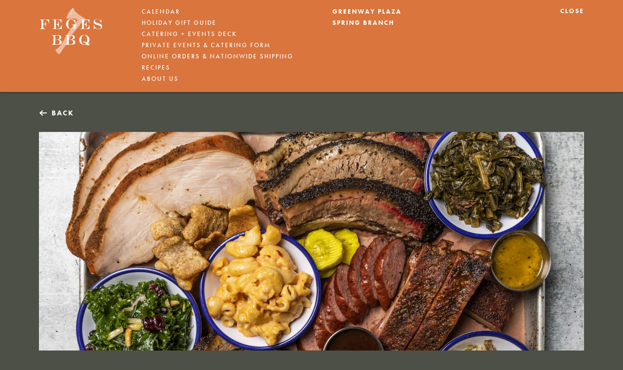

--- FILE ---
content_type: text/html; charset=UTF-8
request_url: https://fegesbbq.com/events/50-bbq-board-night/
body_size: 3562
content:
<!DOCTYPE html>
<html lang="en" class=" ">
<head>
<script async src="https://www.googletagmanager.com/gtag/js?id=UA-187242220-1"></script>
<script>
window.dataLayer = window.dataLayer || [];
function gtag(){dataLayer.push(arguments);}
gtag('js', new Date());
gtag('config', 'UA-187242220-1');
</script>
<title>
    $50 BBQ Board Night | Feges BBQ
</title>
<meta charset="UTF-8">
<meta name="viewport" content="width=device-width,initial-scale=1,maximum-scale=1,user-scalable=0">
<meta name="theme-color" content="#D9753D">
<link rel="shortcut icon" href="https://fegesbbq.com/wp-content/themes/fegesbbq/src/img/favicon.ico">
<link rel="apple-touch-icon" href="https://fegesbbq.com/wp-content/themes/fegesbbq/src/img/favicon-180.png">
<link rel="icon" href="https://fegesbbq.com/wp-content/themes/fegesbbq/src/img/favicon-192.png">
<script src="https://www.google.com/recaptcha/api.js?render=6Ldft1McAAAAAHYLBxW_L90s5tIl9Dme8a_iAcHy"></script>
<meta name='robots' content='max-image-preview:large' />
	<style>img:is([sizes="auto" i], [sizes^="auto," i]) { contain-intrinsic-size: 3000px 1500px }</style>
	<style id='classic-theme-styles-inline-css' type='text/css'>
/*! This file is auto-generated */
.wp-block-button__link{color:#fff;background-color:#32373c;border-radius:9999px;box-shadow:none;text-decoration:none;padding:calc(.667em + 2px) calc(1.333em + 2px);font-size:1.125em}.wp-block-file__button{background:#32373c;color:#fff;text-decoration:none}
</style>
<link rel='stylesheet' id='wp-components-css' href='https://fegesbbq.com/wp-includes/css/dist/components/style.min.css?ver=6.8.3' type='text/css' media='all' />
<link rel='stylesheet' id='godaddy-styles-css' href='https://fegesbbq.com/wp-content/mu-plugins/vendor/wpex/godaddy-launch/includes/Dependencies/GoDaddy/Styles/build/latest.css?ver=2.0.2' type='text/css' media='all' />
<link rel='stylesheet' id='myproject-css-css' href='https://fegesbbq.com/wp-content/themes/fegesbbq/dist/css/main.min.css?ver=cd11373d1444f9a13638f461ee14dce1' type='text/css' media='all' />
<link rel='stylesheet' id='tiny-slider-css-css' href='https://fegesbbq.com/wp-content/themes/fegesbbq/dist/css/tiny-slider.min.css?ver=470658c1e4eb48c380d824e55cc2d36e' type='text/css' media='all' />
<link rel='stylesheet' id='flatpickr-css-css' href='https://fegesbbq.com/wp-content/themes/fegesbbq/dist/css/light.min.css?ver=043675ecde5015c238dd4ee033bc2155' type='text/css' media='all' />
<script type="text/javascript" defer src="https://fegesbbq.com/wp-content/themes/fegesbbq/dist/js/main.min.js?ver=5bd8aa22dbfd6f067861a0c01ee51cbe" id="global-js-js"></script>

<!-- Google tag (gtag.js) snippet added by Site Kit -->
<!-- Google Analytics snippet added by Site Kit -->
<script type="text/javascript" defer src="https://www.googletagmanager.com/gtag/js?id=GT-TXZGJLGQ" id="google_gtagjs-js" async></script>
<script type="text/javascript" id="google_gtagjs-js-after">
/* <![CDATA[ */
window.dataLayer = window.dataLayer || [];function gtag(){dataLayer.push(arguments);}
gtag("set","linker",{"domains":["fegesbbq.com"]});
gtag("js", new Date());
gtag("set", "developer_id.dZTNiMT", true);
gtag("config", "GT-TXZGJLGQ");
 window._googlesitekit = window._googlesitekit || {}; window._googlesitekit.throttledEvents = []; window._googlesitekit.gtagEvent = (name, data) => { var key = JSON.stringify( { name, data } ); if ( !! window._googlesitekit.throttledEvents[ key ] ) { return; } window._googlesitekit.throttledEvents[ key ] = true; setTimeout( () => { delete window._googlesitekit.throttledEvents[ key ]; }, 5 ); gtag( "event", name, { ...data, event_source: "site-kit" } ); }; 
/* ]]> */
</script>
<link rel="canonical" href="https://fegesbbq.com/events/50-bbq-board-night/" />
<meta name="generator" content="Site Kit by Google 1.170.0" /><!-- Facebook Pixel Code -->
<script>
 !function(f,b,e,v,n,t,s)
 {if(f.fbq)return;n=f.fbq=function(){n.callMethod?
 n.callMethod.apply(n,arguments):n.queue.push(arguments)};
 if(!f._fbq)f._fbq=n;n.push=n;n.loaded=!0;n.version='2.0';
 n.queue=[];t=b.createElement(e);t.async=!0;
 t.src=v;s=b.getElementsByTagName(e)[0];
 s.parentNode.insertBefore(t,s)}(window, document,'script',
 'https://connect.facebook.net/en_US/fbevents.js');
 fbq('init', '1774517649433672');
 fbq('track', 'PageView');
</script>
<noscript><img height="1" width="1" style="display:none"
src="https://www.facebook.com/tr?id=1774517649433672&ev=PageView&noscript=1"
/></noscript>
<!-- End Facebook Pixel Code -->		<style type="text/css" id="wp-custom-css">
			#fathers-day-section {
  max-width: 1200px;
  margin: 0 auto;
  padding: 200px 2rem 2rem;
  box-sizing: border-box;
}

@media (max-width: 768px) {
  #fathers-day-section {
    padding-top: 60px !important;
  }
}		</style>
		
<script> </script>
</head>
<body>
<header class="active ">
    <div class="container">
        <div class="inner">
            <div class="hamburger" role="button" aria-label="Open Menu"><div></div><div></div><div></div></div>
            <a href="/" class="logo" aria-label="Feges BBQ"></a>
            <div class="close" role="button" aria-label="Close Menu">Close</div>
            <div class="menubar-nav">
                <nav class="pages">
                    <ul>
                        <li class="">
                            <a href="/greenway-plaza/">Greenway Plaza</a>
                        </li>
                        <li class="">
                            <a href="/spring-branch/">Spring Branch</a>
                        </li>
                    </ul>
                </nav>
                                <nav class="hash">
                    <ul>
                        <li>
                            <a href="#menu">See Menu</a>
                        </li>
                                                                        <li class="link">
                            <a href="https://fegesbbq.square.site" target="_blank" rel="noopener noreferrer">Order Online</a>
                        </li>
                                                                        <li class="link">
                            <a href="https://www.goldbelly.com/feges-bbq/?utm_source=partner&utm_medium=website&utm_term=2357" target="_blank" rel="noopener noreferrer">Nationwide Shipping</a>
                        </li>
                                            </ul>
                </nav>
                            </div>
            <div class="menu">
    <nav class="home">
        <ul>
                                    <li>
                <a href="/#calendar">Calendar</a>
            </li>
           <li>
                <a href="https://fegesgiftguide.com/" target="_blank">Holiday Gift Guide</a>
            </li>
            
            <li>
                <a href=/wp-content/uploads/2024/10/FegesBBQ_CateringEvents_2024.pdf" target="_blank">Catering + Events Deck</a>
            </li>
            <li>
                <a href="/#private-events-catering">Private Events &amp; Catering Form</a>
            </li>
            <li>
                <a href="/#online-orders">Online Orders &amp; Nationwide Shipping</a>
            </li>
            <li>
                <a href="/#recipes">Recipes</a>
            </li>
            <li>
                <a href="/#about-us">About Us</a>
            </li>
        </ul>
    </nav>
    <nav class="pages">
        <ul>
            <li class="dropdown-link">
                <a href="/greenway-plaza/">Greenway Plaza</a>
                <ul class="dropdown">
                    <li>
                        <a href="/greenway-plaza/#menu">Menu</a>
                    </li>
                    <li>
                        <a href="/greenway-plaza/#private-events-catering">Private Events &amp; Catering</a>
                    </li>
                    <li>
                        <a href="/greenway-plaza/#photos">Photos</a>
                    </li>
                    <li>
                        <a href="/greenway-plaza/#contact">Contact</a>
                    </li>
                </ul>
            </li>
            <li class="dropdown-link">
                <a href="/spring-branch/">Spring Branch</a>
                <ul class="dropdown">
                    <li>
                        <a href="/spring-branch/#menu">Menu</a>
                    </li>
                    <li>
                        <a href="/spring-branch/#menu3">Wine/Beer/Margs</a>
                    </li>
                    <li>
                        <a href="/spring-branch/#private-events-catering">Private Events &amp; Catering</a>
                    </li>
                    <li>
                        <a href="/spring-branch/#photos">Photos</a>
                    </li>
                    <li>
                        <a href="/spring-branch/#contact">Contact</a>
                    </li>
                </ul>
            </li>
        </ul>
    </nav>
</div>        </div>
    </div>
</header>

<header class="mobile pages">
    <a href="/" class="logo" aria-label="Feges BBQ"></a>
    <div class="hamburger" role="button" aria-label="Open Menu"><div></div><div></div><div></div></div>
    <div class="close" role="button" aria-label="Close Menu">Close</div>
    <div class="inner">
        <div class="menu">
    <nav class="home">
        <ul>
                                    <li>
                <a href="/#calendar">Calendar</a>
            </li>
           <li>
                <a href="https://fegesgiftguide.com/" target="_blank">Holiday Gift Guide</a>
            </li>
            
            <li>
                <a href=/wp-content/uploads/2024/10/FegesBBQ_CateringEvents_2024.pdf" target="_blank">Catering + Events Deck</a>
            </li>
            <li>
                <a href="/#private-events-catering">Private Events &amp; Catering Form</a>
            </li>
            <li>
                <a href="/#online-orders">Online Orders &amp; Nationwide Shipping</a>
            </li>
            <li>
                <a href="/#recipes">Recipes</a>
            </li>
            <li>
                <a href="/#about-us">About Us</a>
            </li>
        </ul>
    </nav>
    <nav class="pages">
        <ul>
            <li class="dropdown-link">
                <a href="/greenway-plaza/">Greenway Plaza</a>
                <ul class="dropdown">
                    <li>
                        <a href="/greenway-plaza/#menu">Menu</a>
                    </li>
                    <li>
                        <a href="/greenway-plaza/#private-events-catering">Private Events &amp; Catering</a>
                    </li>
                    <li>
                        <a href="/greenway-plaza/#photos">Photos</a>
                    </li>
                    <li>
                        <a href="/greenway-plaza/#contact">Contact</a>
                    </li>
                </ul>
            </li>
            <li class="dropdown-link">
                <a href="/spring-branch/">Spring Branch</a>
                <ul class="dropdown">
                    <li>
                        <a href="/spring-branch/#menu">Menu</a>
                    </li>
                    <li>
                        <a href="/spring-branch/#menu3">Wine/Beer/Margs</a>
                    </li>
                    <li>
                        <a href="/spring-branch/#private-events-catering">Private Events &amp; Catering</a>
                    </li>
                    <li>
                        <a href="/spring-branch/#photos">Photos</a>
                    </li>
                    <li>
                        <a href="/spring-branch/#contact">Contact</a>
                    </li>
                </ul>
            </li>
        </ul>
    </nav>
</div>    </div>
</header>
<main>
<section class="block event-detail">
    <div class="container">
        <a href="/" class="back" role="button">Back</a>
        <div class="carousel-wrap">
            <div class="carousel">
                                <div class="item" data-caption="">
                    <div class="img lazyload" data-bgset="https://fegesbbq.com/wp-content/uploads/2023/04/4439_201026_Feges-2000x1481.webp"></div>
                </div>
                            </div>
        </div>
        <div class="title">$50 BBQ Board Night</div>
        <div class="date">Tuesday, January 20, 2026
                    </div>
                <div class="time">5:00pm – 8:00pm</div>
                <div class="location">Feges BBQ Spring Branch</div>
        <div class="description"><p>On Tuesdays from 5pm - 8pm we're offering the Feges Board for $50. It's a BBQ platter with brisket, ribs, turkey, sausage, your choice of 3 sides, and dessert! Easily enough BBQ to feed a family of 4!</p>
</div>
        <a 
            data-startdate="20260120"
            data-starttime="170000"
            data-endtime="200000"
            data-name="$50 BBQ Board Night"
            data-location="Feges BBQ Spring Branch"
            data-details="On Tuesdays from 5pm - 8pm we&#039;re offering the Feges Board for $50. It&#039;s a BBQ platter with brisket, ribs, turkey, sausage, your choice of 3 sides, and dessert! Easily enough BBQ to feed a family of 4!"
            href="" target="_blank" rel="noopener noreferrer" class="btn btn--outline addtocalendar">Add To Calendar</a>
            </div>
</section>
</main>

<footer>
    <div class="container">
        <div class="row">
            <div class="col-1-4">
                <a href="/" class="logo" aria-label="Feges BBQ"></a>
            </div>
            <div class="col-3-4">
                <div class="col-1">
                    <div class="subscribe">
                        <div class="title">Subscribe</div>
                        <form action="https://squareup.com/outreach/nVfXYG/subscribe" method="POST" target="_blank">
                            <input type="email" name="email_address" placeholder="Email Address">
                            <input type="submit" value="Subscribe" class="btn">
                            <input type="hidden" name="embed" value="true">
                        </form>
                    </div>
                </div>
                <div class="col-2">
                    <div class="links">
                        <div class="title">Locations</div>
                        <div class="linkrow">
                            <ul>
                                <li><a href="/greenway-plaza/">Greenway Plaza</a></li>
                                <li><a href="/greenway-plaza/#menu">Menu</a></li>
                                <li><a href="/greenway-plaza/#photos">Photos</a></li>
                                <li><a href="/greenway-plaza/#contact">Contact</a></li>
                            </ul>
                            <ul>
                                <li><a href="/spring-branch/">Spring Branch</a></li>
                                <li><a href="/spring-branch/#menu">Menu</a></li>
                                <li><a href="/spring-branch/#photos">Photos</a></li>
                                <li><a href="/spring-branch/#contact">Contact</a></li>
                            </ul>
                        </div>
                    </div>
                    <div class="external-links">
                        <div class="social">
                            <a href="https://www.facebook.com/FegesBBQ" target="_blank" rel="noopener noreferrer" aria-label="Facebook"></a>
                            <a href="https://twitter.com/fegesbbq" target="_blank" rel="noopener noreferrer" aria-label="Twitter"></a>
                            <a href="https://www.instagram.com/fegesbbq/" target="_blank" rel="noopener noreferrer" aria-label="Instagram"></a>
                            <a href="https://www.youtube.com/channel/UCkG2UMrEJ1NHqECjAoajTzQ" target="_blank" rel="noopener noreferrer" aria-label="YouTube"></a>
                        </div>
                                                <a href="https://www.goldbelly.com/feges-bbq/?utm_source=partner&utm_medium=website&utm_term=2357" target="_blank" rel="noopener noreferrer" class="shipping" aria-label="Nationwide Shipping"></a>
                                            </div>
                </div>
            </div>
        </div>
    </div>
</footer>
<script type="speculationrules">
{"prefetch":[{"source":"document","where":{"and":[{"href_matches":"\/*"},{"not":{"href_matches":["\/wp-*.php","\/wp-admin\/*","\/wp-content\/uploads\/*","\/wp-content\/*","\/wp-content\/plugins\/*","\/wp-content\/themes\/fegesbbq\/*","\/*\\?(.+)"]}},{"not":{"selector_matches":"a[rel~=\"nofollow\"]"}},{"not":{"selector_matches":".no-prefetch, .no-prefetch a"}}]},"eagerness":"conservative"}]}
</script>
<script type="text/javascript" defer src="https://fegesbbq.com/wp-content/plugins/page-links-to/dist/new-tab.js?ver=3.3.7" id="page-links-to-js"></script>

</body>
</html>

--- FILE ---
content_type: text/css
request_url: https://fegesbbq.com/wp-content/themes/fegesbbq/dist/css/main.min.css?ver=cd11373d1444f9a13638f461ee14dce1
body_size: 6908
content:
@import"https://use.typekit.net/zpc0qlu.css";a,abbr,acronym,address,applet,article,aside,audio,b,big,blockquote,body,canvas,caption,center,cite,code,dd,del,details,dfn,div,dl,dt,em,embed,fieldset,figcaption,figure,footer,form,h1,h2,h3,h4,h5,h6,header,hgroup,html,i,iframe,img,ins,kbd,label,legend,li,mark,menu,nav,object,ol,output,p,pre,q,ruby,s,samp,section,small,span,strike,strong,sub,summary,sup,table,tbody,td,tfoot,th,thead,time,tr,tt,u,ul,var,video{border:0;font:inherit;font-size:100%;margin:0;padding:0;vertical-align:baseline}article,aside,details,figcaption,figure,footer,header,hgroup,main,menu,nav,section{display:block}body{line-height:1}ol,ul{list-style:none}blockquote,q{quotes:none}blockquote:after,blockquote:before,q:after,q:before{content:"";content:none}table{border-collapse:collapse;border-spacing:0}:focus{outline:0}textarea{overflow:auto;resize:none}html{-ms-text-size-adjust:100%;-webkit-text-size-adjust:100%}*,:after,:before{-webkit-font-smoothing:antialiased;-moz-osx-font-smoothing:grayscale;-webkit-tap-highlight-color:rgba(0,0,0,0);-moz-box-sizing:border-box;box-sizing:border-box}@font-face{font-family:engravers;font-weight:400;src:url(../../src/fonts/Engravers.woff) format("woff")}body{color:#fff;font-family:futura-pt,sans-serif;font-size:18px;font-weight:500;line-height:1.4}@media(max-width:740px){body{font-size:16.2px}}p{margin:0 0 15px}p:last-of-type{margin-bottom:0}p:last-of-type+ol,p:last-of-type+ul{margin-top:15px}ul{list-style:disc}ol{list-style:decimal}ol,ul{margin:0 0 15px 24px}ol:last-of-type,ul:last-of-type{margin-bottom:0}ol:last-of-type+p,ul:last-of-type+p{margin-top:15px}li{margin:0 0 5px}b,strong{font-weight:700}em,i{font-style:italic}a{color:#d9753d;text-decoration:underline}.richtext{font-size:18px;font-weight:500;line-height:1.4}@media(max-width:740px){.richtext{font-size:16.2px}}.richtext h1{font-size:24px;font-weight:700;letter-spacing:2px;line-height:1.2;margin-top:30px!important;text-transform:uppercase}.richtext h1+*{margin-top:10px}@media(max-width:1040px){.richtext h1{font-size:22.8px}}@media(max-width:740px){.richtext h1{font-size:19.2px;letter-spacing:1px}}.richtext h2{font-size:24px;font-size:15px;font-weight:700;letter-spacing:2px;line-height:1.2;text-transform:uppercase}.richtext h2+*{margin-top:10px}@media(max-width:1040px){.richtext h2{font-size:22.8px}}@media(max-width:740px){.richtext h2{font-size:19.2px;letter-spacing:1px}}@media(max-width:1040px){.richtext h2{font-size:14.25px}}@media(max-width:740px){.richtext h2{font-size:13.5px}}html{scroll-behavior:smooth;scroll-padding-top:50px}@media(max-width:780px){html{scroll-padding-top:40px}}body{background:#4c5047;padding-top:50px}@media(max-width:780px){body{padding-top:40px}}main{min-height:200px}.container{margin:0 auto;max-width:1240px;padding:0 60px;width:100%}@media(max-width:1040px){.container{max-width:1200px;padding:0 40px}}@media(max-width:740px){.container{padding:0 15px}}.row{display:flex;flex-direction:row;margin:0 -15px}.row.row--reverse{flex-direction:row-reverse}@media(max-width:740px){.row{display:block;margin:0}}.col-1-1,.col-1-2,.col-1-3,.col-1-4,.col-1-5,.col-2-3,.col-2-5,.col-3-4,.col-3-5{padding:0 15px}@media(max-width:740px){.col-1-1,.col-1-2,.col-1-3,.col-1-4,.col-1-5,.col-2-3,.col-2-5,.col-3-4,.col-3-5{margin-bottom:30px;padding:0;width:100%!important}.col-1-1:last-child,.col-1-2:last-child,.col-1-3:last-child,.col-1-4:last-child,.col-1-5:last-child,.col-2-3:last-child,.col-2-5:last-child,.col-3-4:last-child,.col-3-5:last-child{margin-bottom:0}}.col-1-1{width:100%}.col-3-4{width:75%}.col-2-3{width:66.666666%}.col-3-5{width:60%}.col-2-5{width:40%}.col-1-2{width:50%}.col-1-3{width:33.333333%}.col-1-4{width:25%}.col-1-5{width:20%}header:not(.mobile){background:#d9753d;box-shadow:0 1px 3px rgba(0,0,0,.5);height:50px;left:0;line-height:1.2;overflow:hidden;position:fixed;top:0;transition:height .3s;width:100%;z-index:100}header:not(.mobile) .inner{position:relative}header:not(.mobile) .hamburger{align-items:center;cursor:pointer;display:flex;flex-direction:column;height:36px;justify-content:center;left:0;position:absolute;top:7px;transition:opacity .3s;width:36px}header:not(.mobile) .hamburger div{background:#42473f;height:3px;margin:2px 0;width:100%}header:not(.mobile) .logo{background:url(../../src/img/sprite.svg) no-repeat 0 0;display:block;height:98px;left:0;opacity:0;pointer-events:none;position:absolute;top:15px;transition:opacity .3s;width:131px}header:not(.mobile) .logo:before{background:url(../../src/img/sprite.svg) no-repeat -132px 0;content:"";display:block;height:98px;width:131px}header:not(.mobile) .close{color:#fff;cursor:pointer;font-size:24px;font-size:13px;font-weight:700;letter-spacing:2px;line-height:1.2;opacity:0;pointer-events:none;position:absolute;right:0;text-decoration:none;text-transform:uppercase;top:15px;transition:opacity .3s}@media(max-width:1040px){header:not(.mobile) .close{font-size:22.8px}}@media(max-width:740px){header:not(.mobile) .close{font-size:19.2px;letter-spacing:1px}}@media(max-width:1040px){header:not(.mobile) .close{font-size:13px}}@media(max-width:740px){header:not(.mobile) .close{font-size:13px}}header:not(.mobile) .menubar-nav nav.pages{align-items:center;display:flex;height:50px;left:76px;position:absolute;top:0;transition:opacity .3s}header:not(.mobile) .menubar-nav nav.pages li,header:not(.mobile) .menubar-nav nav.pages ul{list-style:none;margin:0}header:not(.mobile) .menubar-nav nav.pages ul{display:flex}header:not(.mobile) .menubar-nav nav.pages li:not(:last-child){margin:0 40px 0 0}header:not(.mobile) .menubar-nav nav.pages a{color:#fff;display:table;font-size:24px;font-size:15px;font-weight:700;letter-spacing:2px;line-height:1.2;text-decoration:none;text-transform:uppercase;white-space:nowrap}@media(max-width:1040px){header:not(.mobile) .menubar-nav nav.pages a{font-size:22.8px}}@media(max-width:740px){header:not(.mobile) .menubar-nav nav.pages a{font-size:19.2px;letter-spacing:1px}}@media(max-width:1040px){header:not(.mobile) .menubar-nav nav.pages a{font-size:14.25px}}@media(max-width:740px){header:not(.mobile) .menubar-nav nav.pages a{font-size:13.5px}}header:not(.mobile) .menubar-nav nav.hash{align-items:center;display:flex;height:50px;position:absolute;right:0;top:0;transition:opacity .3s}header:not(.mobile) .menubar-nav nav.hash li,header:not(.mobile) .menubar-nav nav.hash ul{list-style:none;margin:0}header:not(.mobile) .menubar-nav nav.hash ul{display:flex}header:not(.mobile) .menubar-nav nav.hash li:not(:last-child){align-items:center;display:flex;justify-content:center;margin:0}header:not(.mobile) .menubar-nav nav.hash li:not(:last-child):after{border-right:1px solid #fff;content:"";display:block;height:20px;margin:0 20px -1px 15px}header:not(.mobile) .menubar-nav nav.hash li.link{position:relative;top:-2px}header:not(.mobile) .menubar-nav nav.hash li:not(.link) a:after{background:url(../../src/img/sprite.svg) no-repeat 0 -115px;content:"";display:block;height:14px;margin:0 0 0 8px;width:11px}header:not(.mobile) .menubar-nav nav.hash a{align-items:center;color:#fff;display:inline-flex;font-size:24px;font-size:15px;font-weight:700;font-weight:500;justify-content:center;letter-spacing:2px;line-height:1.2;text-decoration:underline;text-transform:uppercase;white-space:nowrap}@media(max-width:1040px){header:not(.mobile) .menubar-nav nav.hash a{font-size:22.8px}}@media(max-width:740px){header:not(.mobile) .menubar-nav nav.hash a{font-size:19.2px;letter-spacing:1px}}@media(max-width:1040px){header:not(.mobile) .menubar-nav nav.hash a{font-size:14.25px}}@media(max-width:740px){header:not(.mobile) .menubar-nav nav.hash a{font-size:13.5px}}header:not(.mobile) .menu{display:flex;opacity:0;padding:11px 0 0 211px;pointer-events:none;transition:opacity .3s}header:not(.mobile) .menu nav{display:flex}header:not(.mobile) .menu nav li,header:not(.mobile) .menu nav ul{list-style:none;margin:0}header:not(.mobile) .menu nav li{margin:0 0 2px}header:not(.mobile) .menu nav li:last-child{margin:0}header:not(.mobile) .menu nav a{color:#fff;display:inline-block;font-size:24px;font-size:13px;font-weight:700;font-weight:500;letter-spacing:2px;line-height:1.2;text-decoration:none;text-transform:uppercase}@media(max-width:1040px){header:not(.mobile) .menu nav a{font-size:22.8px}}@media(max-width:740px){header:not(.mobile) .menu nav a{font-size:19.2px;letter-spacing:1px}}@media(max-width:1040px){header:not(.mobile) .menu nav a{font-size:13px}}@media(max-width:740px){header:not(.mobile) .menu nav a{font-size:13px}}header:not(.mobile) .menu nav.pages{margin:0 0 0 80px}header:not(.mobile) .menu nav.pages li.dropdown-link{position:relative}header:not(.mobile) .menu nav.pages li.dropdown-link>a{font-weight:700}header:not(.mobile) .menu nav.pages li.dropdown-link ul.dropdown{left:100%;opacity:0;pointer-events:none;position:absolute;top:0;transform:translate3d(-20px,0,0);transition:opacity .3s,transform .3s;width:290px}header:not(.mobile) .menu nav.pages li.dropdown-link ul.dropdown li{padding-left:40px}header:not(.mobile) .menu nav.pages li.dropdown-link ul.dropdown:before{background:url(../../src/img/sprite.svg) no-repeat -121px -116px;content:"";display:block;height:15px;left:10px;position:absolute;top:5px;width:15px}header:not(.mobile) .menu nav.pages li.dropdown-link.active ul.dropdown{opacity:1;pointer-events:auto;transform:translateZ(0)}header:not(.mobile).active{height:189px}header:not(.mobile).active .hamburger{opacity:0;pointer-events:none}header:not(.mobile).active .close,header:not(.mobile).active .logo{opacity:1;pointer-events:auto}header:not(.mobile).active .menubar-nav nav.hash,header:not(.mobile).active .menubar-nav nav.pages{opacity:0;pointer-events:none}header:not(.mobile).active .menu{opacity:1;pointer-events:auto}header:not(.mobile):not(.pages) .menubar-nav nav.hash li:not(.link){display:none}header:not(.mobile).pages .menubar-nav nav.pages li:not(.current){opacity:.5}@media(max-width:1040px){header:not(.mobile) .menubar-nav nav.pages{left:56px}header:not(.mobile) .menubar-nav nav.pages li:not(:last-child){margin:0 20px 0 0}header:not(.mobile) .menubar-nav nav.hash li:not(:last-child):after{margin:0 15px -1px 10px}header:not(.mobile) .menubar-nav nav.hash li.link{position:relative;top:-2px}header:not(.mobile) .menubar-nav nav.hash li:not(.link) a:after{margin:0 0 0 6px}}@media(max-width:780px){header:not(.mobile){display:none}}html.nav-gifts:not(.nav-togo) header:not(.mobile).active,html.nav-togo:not(.nav-gifts) header:not(.mobile).active{height:207px}html.nav-gifts:not(.nav-togo) section.holiday-gifts,html.nav-gifts:not(.nav-togo) section.to-go,html.nav-togo:not(.nav-gifts) section.holiday-gifts,html.nav-togo:not(.nav-gifts) section.to-go{padding-top:207px}@media(max-width:780px){html.nav-gifts:not(.nav-togo) section.holiday-gifts,html.nav-gifts:not(.nav-togo) section.to-go,html.nav-togo:not(.nav-gifts) section.holiday-gifts,html.nav-togo:not(.nav-gifts) section.to-go{padding-top:30px}}html.nav-togo.nav-gifts header:not(.mobile).active{height:227px}html.nav-togo.nav-gifts section.holiday-gifts,html.nav-togo.nav-gifts section.to-go{padding-top:227px}@media(max-width:780px){html.nav-togo.nav-gifts section.holiday-gifts,html.nav-togo.nav-gifts section.to-go{padding-top:30px}}header.mobile{background:#d9753d;box-shadow:0 1px 3px rgba(0,0,0,.5);display:none;height:40px;left:0;line-height:1.2;overflow:hidden;position:fixed;top:0;transition:height .3s;width:100%;z-index:100}header.mobile .inner{-webkit-overflow-scrolling:touch;height:calc(100% - 85px);margin-top:85px;overflow:hidden;overflow-y:auto;padding:30px 15px 15px;width:100%}header.mobile .hamburger{align-items:center;cursor:pointer;display:flex;flex-direction:column;height:36px;justify-content:center;position:absolute;right:15px;top:2px;transition:opacity .3s;width:36px}header.mobile .hamburger div{background:#42473f;height:3px;margin:2px 0;width:100%}header.mobile .logo{background:url(../../src/img/sprite.svg) no-repeat -280px -24px;display:block;height:21px;left:1px;position:absolute;top:10px;transform:scale(.9);width:213px}header.mobile .close{color:#fff;cursor:pointer;font-size:24px;font-size:15px;font-weight:700;letter-spacing:2px;line-height:1.2;opacity:0;pointer-events:none;position:absolute;right:14px;text-decoration:none;text-transform:uppercase;top:12px;transition:opacity .3s}@media(max-width:1040px){header.mobile .close{font-size:22.8px}}@media(max-width:740px){header.mobile .close{font-size:19.2px;letter-spacing:1px}}@media(max-width:1040px){header.mobile .close{font-size:14.25px}}@media(max-width:740px){header.mobile .close{font-size:13.5px}}header.mobile .order{color:#fff;display:block;font-size:24px;font-size:18px;font-weight:700;font-weight:500;letter-spacing:2px;line-height:1.2;position:absolute;right:13px;text-decoration:underline;text-transform:uppercase;top:10px;transition:opacity .3s;white-space:nowrap}@media(max-width:1040px){header.mobile .order{font-size:22.8px}}@media(max-width:740px){header.mobile .order{font-size:19.2px;letter-spacing:1px}}@media(max-width:1040px){header.mobile .order{font-size:17.1px}}@media(max-width:740px){header.mobile .order{font-size:16.2px}}header.mobile .menu{opacity:0;transform:translate3d(0,-20px,0);transition:opacity .3s,transform .3s}header.mobile .menu nav li,header.mobile .menu nav ul{list-style:none;margin:0}header.mobile .menu nav li{margin:0 0 6px}header.mobile .menu nav li:last-child{margin:0}header.mobile .menu nav a{color:inherit;display:table;font-size:24px;font-size:15px;font-weight:700;font-weight:500;letter-spacing:2px;line-height:1.2;text-decoration:none;text-transform:uppercase}@media(max-width:1040px){header.mobile .menu nav a{font-size:22.8px}}@media(max-width:740px){header.mobile .menu nav a{font-size:19.2px;letter-spacing:1px}}@media(max-width:1040px){header.mobile .menu nav a{font-size:14.25px}}@media(max-width:740px){header.mobile .menu nav a{font-size:13.5px}}header.mobile .menu nav.pages{margin:30px 0 0}header.mobile .menu nav.pages li.dropdown-link{margin-bottom:15px}header.mobile .menu nav.pages li.dropdown-link:last-child{margin-bottom:0}header.mobile .menu nav.pages li.dropdown-link>a{font-weight:700}header.mobile .menu nav.pages li.dropdown-link ul.dropdown{display:block;margin-top:5px}header.mobile.active{height:100%}header.mobile.active .hamburger{opacity:0;pointer-events:none}header.mobile.active .close,header.mobile.active .logo{opacity:1;pointer-events:auto}header.mobile.active .order{opacity:0;pointer-events:none}header.mobile.active .menu{opacity:1;transform:translateZ(0)}@media(max-width:780px){header.mobile{display:block}}footer{background:#d9753d;padding:80px 0}footer .col-3-4{display:flex;justify-content:space-between}footer .col-3-4 .col-1,footer .col-3-4 .col-2{max-width:365px;width:100%}footer .col-3-4 .col-1{padding-right:15px}footer .col-3-4 .col-2{padding-left:15px}footer .logo{background:url(../../src/img/sprite.svg) no-repeat 0 0}footer .logo,footer .logo:before{display:block;height:98px;width:131px}footer .logo:before{background:url(../../src/img/sprite.svg) no-repeat -132px 0;content:""}footer .subscribe .title{color:#4c5047;font-size:24px;font-weight:700;letter-spacing:2px;line-height:1.2;margin:0 0 8px;text-transform:uppercase}@media(max-width:1040px){footer .subscribe .title{font-size:22.8px}}@media(max-width:740px){footer .subscribe .title{font-size:19.2px;letter-spacing:1px}}footer .subscribe input[type=email]{margin:0 0 15px}footer .links .title{color:#4c5047;font-size:24px;font-weight:700;letter-spacing:2px;line-height:1.2;margin:0 0 8px;text-transform:uppercase}@media(max-width:1040px){footer .links .title{font-size:22.8px}}@media(max-width:740px){footer .links .title{font-size:19.2px;letter-spacing:1px}}footer .links .linkrow{display:flex;font-size:18px;font-weight:500;line-height:1.2}@media(max-width:1040px){footer .links .linkrow{font-size:17.1px}}@media(max-width:740px){footer .links .linkrow{font-size:16.2px}}footer .links .linkrow li,footer .links .linkrow ul{list-style:none;margin:0}footer .links .linkrow ul:first-child{margin:0 20px 0 0}footer .links .linkrow li:first-child{font-size:24px;font-size:15px;font-weight:700;letter-spacing:2px;line-height:1.2;text-transform:uppercase}@media(max-width:1040px){footer .links .linkrow li:first-child{font-size:22.8px}}@media(max-width:740px){footer .links .linkrow li:first-child{font-size:19.2px;letter-spacing:1px}}@media(max-width:1040px){footer .links .linkrow li:first-child{font-size:14.25px}}@media(max-width:740px){footer .links .linkrow li:first-child{font-size:13.5px}}footer .links .linkrow a{color:inherit;text-decoration:none}footer .external-links{display:flex;flex-wrap:wrap;margin:30px 0 0}footer .social{display:flex}footer .social a{background:url(../../src/img/sprite.svg) no-repeat 0 0;display:block;height:20px;margin:0 10px 0 0;width:20px}footer .social a[aria-label=Facebook]{background-position:5px -158px;margin:0 5px 0 -4px}footer .social a[aria-label=Twitter]{background-position:-25px -158px}footer .social a[aria-label=Instagram]{background-position:-60px -158px}footer .social a[aria-label=YouTube]{background-position:-94px -158px}footer .shipping{background:url(../../src/img/goldbelly.svg) no-repeat 0 50%/contain;display:block;height:0;margin:0 0 0 auto;padding-bottom:15%;width:50%}@media(max-width:740px){footer{background:#d9753d;padding:50px 0}footer .col-3-4{display:block}footer .col-3-4 .col-1,footer .col-3-4 .col-2{max-width:100%;width:100%}footer .col-3-4 .col-1{padding-right:0}footer .col-3-4 .col-2{padding-left:0}footer .logo,footer .subscribe{margin-bottom:40px}footer .links .linkrow{display:block}footer .links .linkrow ul{margin:0 0 30px!important}footer .links .linkrow ul:last-child{margin:0!important}footer .external-links{display:unset;margin:30px 0 0}footer .shipping{background:url(../../src/img/goldbelly.svg) no-repeat 0 50%/contain;display:block;height:0;margin:30px 0 0;max-width:150px;padding-bottom:12%;width:100%}}.grecaptcha-badge{opacity:0;pointer-events:none}section.carousel-hero{background:#42473f;border-bottom:4px solid #fff;position:relative}section.carousel-hero .tns-controls{align-items:center;display:flex;height:100%;justify-content:space-between;padding:15px;pointer-events:none;position:absolute;width:100%;z-index:2}section.carousel-hero button[data-controls=next],section.carousel-hero button[data-controls=prev]{-webkit-appearance:none;-moz-appearance:none;appearance:none;background:url(../../src/img/sprite.svg) no-repeat 7px -358px;border:0;border-radius:0;color:transparent;cursor:pointer;display:block;font-size:0;height:40px;opacity:.6;pointer-events:auto;width:40px}section.carousel-hero button[data-controls=next]{transform:scaleX(-1)}section.carousel-hero .carousel{height:56.25vw;max-height:720px;overflow:hidden;width:100%}section.carousel-hero .item{align-items:center;background:no-repeat 50% 50%/cover;display:inline-flex!important;flex-direction:column;height:100%;justify-content:flex-end;padding:40px 0;position:relative;transform:translateZ(0);width:100%}section.carousel-hero .caption{width:100%}section.carousel-hero .caption .container{padding-right:280px}section.carousel-hero .caption p{background:#d9753d;color:#fff;display:table;font-size:24px;font-size:18px;font-weight:700;letter-spacing:2px;line-height:1.2;margin:8px 0 0;padding:3px 6px 2px;text-transform:uppercase}@media(max-width:1040px){section.carousel-hero .caption p{font-size:22.8px}}@media(max-width:740px){section.carousel-hero .caption p{font-size:19.2px;letter-spacing:1px}}@media(max-width:1040px){section.carousel-hero .caption p{font-size:17.1px}}@media(max-width:740px){section.carousel-hero .caption p{font-size:16.2px}}section.carousel-hero .thumbnail{bottom:35px;position:absolute;right:40px}section.carousel-hero .thumbnail img{background:no-repeat 50% 50%/contain;display:block;filter:drop-shadow(0 0 15px rgba(197,106,53,.6));height:auto;width:200px}@media(max-width:1040px){section.carousel-hero button[data-controls=prev]{transform:scale(.7)}section.carousel-hero button[data-controls=next]{transform:scale(.7) scaleX(-1)}section.carousel-hero .caption .container{padding-right:220px}section.carousel-hero .thumbnail img{width:150px}}@media(max-width:740px){section.carousel-hero .tns-controls{padding:4px}section.carousel-hero button[data-controls=prev]{left:-5px;opacity:.8;position:relative;transform:scale(.5)}section.carousel-hero button[data-controls=next]{opacity:.8;position:relative;right:-5px;transform:scale(.5) scaleX(-1)}section.carousel-hero .carousel{height:calc(100vh - 80px);max-height:100%}section.carousel-hero .item{padding:15px 0}section.carousel-hero .caption .container{padding-right:15px}section.carousel-hero .thumbnail{bottom:unset;right:0;top:20px;width:100%}section.carousel-hero .thumbnail img{margin:0 auto;width:120px}}section.block{border-bottom:2px solid #fff;padding:80px 0}@media(max-width:740px){section.block{padding-bottom:48px;padding-top:48px}}section.block .block-row-title{align-items:center;display:flex;justify-content:space-between;margin:0 0 50px}@media(max-width:740px){section.block .block-row-title{margin-bottom:30px}}section.block .block-row-title .block-title{flex:1;font-family:engravers,sans-serif;font-size:34px;letter-spacing:2px;line-height:1.2;text-transform:uppercase}@media(max-width:1040px){section.block .block-row-title .block-title{font-size:30.6px}}@media(max-width:740px){section.block .block-row-title .block-title{font-size:20.4px;letter-spacing:1px}}section.block .block-row-title .btn{margin:0 0 0 30px!important}@media(max-width:740px){section.block .block-row-title{display:block}section.block .block-row-title .btn{display:none}}section.events-list .events{margin:0}section.events-list .event{align-items:flex-start;display:flex}section.events-list .event:not(:last-child){margin:0 0 100px}@media(max-width:740px){section.events-list .event:not(:last-child){margin-bottom:60px}}section.events-list .event a.img{display:block;padding-right:15px;width:50%}section.events-list .event a.img div{background:no-repeat 50% 50%/cover;height:0;padding-bottom:56.25%;width:100%}section.events-list .event .text-wrap{padding-left:15px;width:50%}section.events-list .event .text-wrap .title{font-size:24px;font-weight:700;letter-spacing:2px;line-height:1.2;margin:0 0 10px;text-transform:uppercase}@media(max-width:1040px){section.events-list .event .text-wrap .title{font-size:22.8px}}@media(max-width:740px){section.events-list .event .text-wrap .title{font-size:19.2px;letter-spacing:1px}}section.events-list .event .text-wrap .desc{border-top:1px solid #fff;margin-top:10px;padding-top:10px}section.events-list .event .text-wrap .btns{align-items:center;display:flex;flex-wrap:wrap;margin-bottom:-15px;margin-top:30px}section.events-list .event .text-wrap .btns .btn{margin-bottom:15px}section.events-list .event .text-wrap .btns .btn:not(:last-child){margin-right:15px}@media(max-width:740px){section.events-list .event{display:block}section.events-list .event a.img{margin:0 0 15px;padding-right:0;width:100%}section.events-list .event .text-wrap{padding-left:0;width:100%}section.events-list .event .text-wrap .btns{flex-wrap:wrap}}section.catering-form{position:relative}section.catering-form .bg{background:#4c5047 no-repeat 50% 50%/cover;background-blend-mode:multiply;height:100%;left:0;position:absolute;top:0;width:100%;z-index:-1}section.catering-form .btns{align-items:flex-start;display:flex;margin-bottom:100px;margin-top:-25px}@media(max-width:740px){section.catering-form .btns{margin-bottom:60px;margin-top:-20px}}section.catering-form .btns .btn:not(:first-child){margin-left:15px}section.catering-form form .title{font-size:24px;font-weight:700;letter-spacing:2px;line-height:1.2;margin-bottom:20px;text-transform:uppercase}@media(max-width:740px){section.catering-form form .title{margin-bottom:15px}}@media(max-width:1040px){section.catering-form form .title{font-size:22.8px}}@media(max-width:740px){section.catering-form form .title{font-size:19.2px;letter-spacing:1px}}section.catering-form form input[type=email],section.catering-form form input[type=number],section.catering-form form input[type=text],section.catering-form form textarea{margin-bottom:20px;margin-top:10px}section.catering-form form label a{color:inherit}section.catering-form form .row-inputs{align-items:flex-start;display:flex;justify-content:space-between}section.catering-form form .row-inputs input{width:calc(50% - 10px)}section.catering-form form .row-inputs label{align-items:center;display:flex;justify-content:space-between;margin-bottom:20px;width:100%}section.catering-form form .row-inputs label div{padding:0 30px 0 0}section.catering-form form .row-inputs label input{margin:0;width:calc(50% - 90px)}section.catering-form form .row-inputs-time{align-items:center;display:flex;justify-content:space-between;margin:0 0 20px;white-space:nowrap}section.catering-form form .row-inputs-time input{margin:0;width:calc(50% - 90px)}section.catering-form form .input-checks{margin-bottom:20px}section.catering-form form .input-checks label{display:block;min-height:20px;padding:0 0 0 40px;position:relative;width:100%}section.catering-form form .input-checks label>div:first-child{font-size:24px;font-size:18px;font-weight:700;letter-spacing:2px;line-height:1.2;text-transform:uppercase}@media(max-width:1040px){section.catering-form form .input-checks label>div:first-child{font-size:22.8px}}@media(max-width:740px){section.catering-form form .input-checks label>div:first-child{font-size:19.2px;letter-spacing:1px}}@media(max-width:1040px){section.catering-form form .input-checks label>div:first-child{font-size:17.1px}}@media(max-width:740px){section.catering-form form .input-checks label>div:first-child{font-size:16.2px}}section.catering-form form .input-checks label .input-label-small{font-size:14px;margin:5px 0 10px}section.catering-form form .input-checks label input{left:0;opacity:0;pointer-events:none;position:absolute;top:0}section.catering-form form .input-checks label input:checked+span:before{opacity:1}section.catering-form form .input-checks label span{-webkit-touch-callout:none;border:2px solid #fff;display:block;height:20px;left:0;position:absolute;top:0;-webkit-user-select:none;-moz-user-select:none;-ms-user-select:none;user-select:none;width:20px}section.catering-form form .input-checks label span:before{border-bottom:2px solid #fff;border-right:2px solid #fff;content:"";display:block;height:18px;opacity:0;transform:translate(8px,-5px) rotate(44deg);width:9px}section.catering-form form .submit-row{align-items:flex-start;display:flex;justify-content:flex-start}section.catering-form form .error,section.catering-form form .success{display:none;margin:-5px 0 0 20px}section.catering-form form .error a,section.catering-form form .success a{color:inherit}section.catering-form form .error.active,section.catering-form form .success.active{display:block}@media(max-width:740px){section.catering-form form input[type=email],section.catering-form form input[type=number],section.catering-form form input[type=text],section.catering-form form textarea{margin-bottom:15px}section.catering-form form .row-inputs{display:block}section.catering-form form .row-inputs input{width:100%}}section.order-online img{display:block;width:100%}section.order-online .img-ship{background:url(../../src/img/sprite.svg) no-repeat 0 -207px;height:113px;margin-bottom:20px;margin-top:20px;width:172px}@media(max-width:740px){section.order-online .img-ship{margin-bottom:15px;margin-top:15px}}section.order-online .img-to-go{background:url(../../src/img/sprite.svg) no-repeat -211px -207px;height:113px;margin-bottom:40px;margin-top:20px;width:172px}@media(max-width:740px){section.order-online .img-to-go{margin-top:15px}}section.order-online .title{font-size:24px;font-weight:700;letter-spacing:2px;line-height:1.2;margin-bottom:20px;text-transform:uppercase}@media(max-width:740px){section.order-online .title{margin-bottom:15px}}@media(max-width:1040px){section.order-online .title{font-size:22.8px}}@media(max-width:740px){section.order-online .title{font-size:19.2px;letter-spacing:1px}}section.order-online .btns{display:flex;flex-wrap:wrap;margin-bottom:-15px;margin-left:-15px;margin-top:20px}@media(max-width:740px){section.order-online .btns{margin-top:15px}}section.order-online .btns>*{margin:0 0 15px 15px}section.recipes-list .recipes{align-items:flex-start;display:flex;flex-wrap:wrap;justify-content:space-around;margin:0 -10px -20px}section.recipes-list .recipes .recipe{color:inherit;cursor:pointer;display:block;margin-bottom:20px;margin-right:auto;text-decoration:none;width:calc(33.3333% - 20px)}section.recipes-list .recipes .recipe .img{background:no-repeat 50% 50%/cover;height:0;padding-bottom:66.6666%}section.recipes-list .recipes .recipe .title{font-size:24px;font-size:15px;font-weight:700;letter-spacing:2px;line-height:1.2;margin-top:10px;text-transform:uppercase}@media(max-width:1040px){section.recipes-list .recipes .recipe .title{font-size:22.8px}}@media(max-width:740px){section.recipes-list .recipes .recipe .title{font-size:19.2px;letter-spacing:1px}}@media(max-width:1040px){section.recipes-list .recipes .recipe .title{font-size:14.25px}}@media(max-width:740px){section.recipes-list .recipes .recipe .title{font-size:13.5px}section.recipes-list .recipes{margin:0 0 -20px}section.recipes-list .recipes .recipe{width:100%}}section.gift-cards img{display:block;width:100%}section.gift-cards .title{font-size:24px;font-weight:700;letter-spacing:2px;line-height:1.2;margin-bottom:20px;text-transform:uppercase}@media(max-width:740px){section.gift-cards .title{margin-bottom:15px}}@media(max-width:1040px){section.gift-cards .title{font-size:22.8px}}@media(max-width:740px){section.gift-cards .title{font-size:19.2px;letter-spacing:1px}}section.gift-cards .btn{margin-top:20px}@media(max-width:740px){section.gift-cards .btn{margin-top:15px}section.gift-cards img{margin-bottom:15px}}section.podcast .video{background:#000;height:0;padding-bottom:56.25%;position:relative}section.podcast .video .img,section.podcast .video iframe{background:no-repeat 50% 50%/cover;display:block;height:100%;left:0;position:absolute;top:0;width:100%}section.podcast .video .img{cursor:pointer}section.podcast .video .img:before{border-color:transparent transparent transparent #d9753d;border-style:solid;border-width:30px 40px;content:"";display:block;height:0;left:calc(50% - 20px);position:absolute;top:calc(50% - 20px);width:0}section.podcast .video.active .img{display:none}section.podcast .title{font-size:24px;font-weight:700;letter-spacing:2px;line-height:1.2;margin-bottom:20px;text-transform:uppercase}@media(max-width:740px){section.podcast .title{margin-bottom:15px}}@media(max-width:1040px){section.podcast .title{font-size:22.8px}}@media(max-width:740px){section.podcast .title{font-size:19.2px;letter-spacing:1px}}section.podcast .btn{margin-top:20px}@media(max-width:740px){section.podcast .btn{margin-top:15px}section.podcast img{margin-bottom:15px}}section.about img{display:block;width:100%}section.about img+.caption{font-size:18px;font-size:15px;font-weight:500;line-height:1.2;margin-top:20px;text-transform:uppercase}@media(max-width:740px){section.about img+.caption{margin-top:15px}}@media(max-width:1040px){section.about img+.caption{font-size:17.1px}}@media(max-width:740px){section.about img+.caption{font-size:16.2px}}@media(max-width:1040px){section.about img+.caption{font-size:14.25px}}@media(max-width:740px){section.about img+.caption{font-size:13.5px}}section.about .col-1-2:first-child .intro{display:none}@media(max-width:740px){section.about .col-1-2:first-child .intro{display:block;margin-bottom:20px}section.about .col-1-2:nth-child(2) .intro{display:none}}section.menu .carousel-wrap{margin:0 0 100px}@media(max-width:740px){section.menu .carousel-wrap{margin-bottom:60px}}section.menu .menu>.row{margin:0;padding:0}section.menu .menu>.row>.col-1{padding-right:30px;width:calc(66.6666% - 30px)}section.menu .menu>.row>.col-1.expand{padding-right:0;width:calc(75% - 30px)}section.menu .menu>.row>.col-2{border-left:2px solid #fff;padding-left:30px;width:calc(33.3333% + 30px)}section.menu .menu .btns{display:table;margin-bottom:30px}section.menu .menu .btns .btn{width:100%}section.menu .menu .btns .btn:not(:last-child){margin-bottom:15px}section.menu .menu .columns{-webkit-columns:2;-moz-columns:2;column-count:2;-webkit-column-gap:30px;-moz-column-gap:30px;column-gap:30px}section.menu .menu .title{font-size:24px;font-weight:700;letter-spacing:2px;line-height:1.2;margin:0 0 15px;text-transform:uppercase}@media(max-width:1040px){section.menu .menu .title{font-size:22.8px}}@media(max-width:740px){section.menu .menu .title{font-size:19.2px;letter-spacing:1px}}section.menu .menu .time{margin:-10px 0 0}section.menu .menu .subtitle{font-size:24px;font-size:18px;font-weight:700;letter-spacing:2px;line-height:1.2;margin:15px 0;text-transform:uppercase}@media(max-width:1040px){section.menu .menu .subtitle{font-size:22.8px}}@media(max-width:740px){section.menu .menu .subtitle{font-size:19.2px;letter-spacing:1px}}@media(max-width:1040px){section.menu .menu .subtitle{font-size:17.1px}}@media(max-width:740px){section.menu .menu .subtitle{font-size:16.2px}}section.menu .menu .category{display:none;margin:0 0 20px;width:100%}section.menu .menu .category[data-check*=true]{display:inline-block}section.menu .menu .category:last-child{margin:0}section.menu .menu .category .category-title{font-size:24px;font-size:18px;font-weight:700;letter-spacing:2px;line-height:1.2;margin:0 0 15px;text-transform:uppercase}@media(max-width:1040px){section.menu .menu .category .category-title{font-size:22.8px}}@media(max-width:740px){section.menu .menu .category .category-title{font-size:19.2px;letter-spacing:1px}}@media(max-width:1040px){section.menu .menu .category .category-title{font-size:17.1px}}@media(max-width:740px){section.menu .menu .category .category-title{font-size:16.2px}}section.menu .menu .category .category-desc{font-size:16px;margin:-10px 0 15px}@media(max-width:740px){section.menu .menu .category .category-desc{font-size:14.4px}}section.menu .menu .category ul{list-style:none;margin:0}section.menu .menu .category li{margin:0 0 15px}section.menu .menu .category li:last-child{margin:0}section.menu .menu .category .category-name{line-height:1.2;text-transform:uppercase}section.menu .menu .category .category-name span{display:inline-block;margin-right:10px}section.menu .menu .category .category-label{font-size:16px;margin:5px 0 0}@media(max-width:740px){section.menu .menu .category .category-label{font-size:14.4px}}section.menu .menu-3-expandable{border-top:2px solid #fff;margin:30px 0 0;padding:30px 0 0}section.menu .menu-3-expandable .title{-webkit-touch-callout:none;cursor:pointer;display:table;padding:0 30px 0 0;position:relative;-webkit-user-select:none;-moz-user-select:none;-ms-user-select:none;user-select:none}section.menu .menu-3-expandable .title:before{background:url(../../src/img/sprite.svg) no-repeat 7px -358px;border-radius:100%;content:"";display:block;height:40px;position:absolute;right:-8px;top:-6px;transform:rotate(-90deg) scale(.6);width:40px}section.menu .menu-3-expandable .columns{display:none}section.menu .menu-3-expandable.active .title:before{transform:rotate(90deg) scale(.6)}section.menu .menu-3-expandable.active .columns{display:block}@media(max-width:740px){section.menu .menu>.row{margin:0;padding:0}section.menu .menu>.row>.col-1{margin-bottom:30px;padding-right:0;width:100%}section.menu .menu>.row>.col-1.expand{padding-right:0;width:100%}section.menu .menu>.row>.col-2{border-left:0;padding-left:0;width:100%}section.menu .menu .columns{-webkit-columns:1;-moz-columns:1;column-count:1;-webkit-column-gap:0;-moz-column-gap:0;column-gap:0}section.menu .menu .category{width:100%}section.menu .menu-3-expandable .title:before{top:-9px}}section.contact .header{font-size:24px;font-weight:700;letter-spacing:2px;line-height:1.2;text-transform:uppercase}section.contact .header:not(:first-child){margin:30px 0 0}@media(max-width:1040px){section.contact .header{font-size:22.8px}}@media(max-width:740px){section.contact .header{font-size:19.2px;letter-spacing:1px}}section.contact .map{background:no-repeat 50% 50%/700px auto;height:0;padding-bottom:100%;position:relative;width:100%}section.contact .map:before{background:url(../../src/img/sprite.svg) no-repeat -1px -438px;content:"";display:block;height:45px;left:50%;margin:-22px 0 0 -22px;position:absolute;top:50%;width:30px}section.event-detail{margin-top:138px}section.event-detail .back{color:inherit;cursor:pointer;display:table;font-size:24px;font-size:15px;font-weight:700;letter-spacing:2px;line-height:1.2;margin:-45px 0 30px;padding:0 0 0 26px;position:relative;text-decoration:none;text-transform:uppercase}@media(max-width:1040px){section.event-detail .back{font-size:22.8px}}@media(max-width:740px){section.event-detail .back{font-size:19.2px;letter-spacing:1px}}@media(max-width:1040px){section.event-detail .back{font-size:14.25px}}@media(max-width:740px){section.event-detail .back{font-size:13.5px}}section.event-detail .back:before{background:url(../../src/img/sprite.svg) no-repeat -77px -117px;content:"";display:block;height:14px;left:0;margin-top:-7px;position:absolute;top:50%;width:18px}section.event-detail .carousel-wrap{margin:0 0 30px}section.event-detail .title{font-size:24px;font-weight:700;letter-spacing:2px;line-height:1.2;margin:0 0 15px;text-transform:uppercase}@media(max-width:1040px){section.event-detail .title{font-size:22.8px}}@media(max-width:740px){section.event-detail .title{font-size:19.2px;letter-spacing:1px}}section.event-detail .date,section.event-detail .time{margin:0 0 5px}section.event-detail .description{border-top:1px solid #fff;margin:30px 0 0;max-width:600px;padding:28px 0 0}section.event-detail .btn{display:inline-block;margin:50px 15px 0 0}@media(max-width:740px){section.event-detail{margin-top:0}section.event-detail .back{margin:-30px 0 15px -3px;transform:scale(.9)}section.event-detail .title{margin:0 0 10px}section.event-detail .description{margin:15px 0 0;padding:18px 0 0}}section.recipe-detail{margin-top:138px}section.recipe-detail .back{color:inherit;cursor:pointer;display:table;font-size:24px;font-size:15px;font-weight:700;letter-spacing:2px;line-height:1.2;margin:-45px 0 30px;padding:0 0 0 26px;position:relative;text-decoration:none;text-transform:uppercase}@media(max-width:1040px){section.recipe-detail .back{font-size:22.8px}}@media(max-width:740px){section.recipe-detail .back{font-size:19.2px;letter-spacing:1px}}@media(max-width:1040px){section.recipe-detail .back{font-size:14.25px}}@media(max-width:740px){section.recipe-detail .back{font-size:13.5px}}section.recipe-detail .back:before{background:url(../../src/img/sprite.svg) no-repeat -77px -117px;content:"";display:block;height:14px;left:0;margin-top:-7px;position:absolute;top:50%;width:18px}section.recipe-detail .carousel-wrap{margin:0 0 30px}section.recipe-detail .title{font-size:24px;font-weight:700;letter-spacing:2px;line-height:1.2;margin:0 0 15px;text-transform:uppercase}@media(max-width:1040px){section.recipe-detail .title{font-size:22.8px}}@media(max-width:740px){section.recipe-detail .title{font-size:19.2px;letter-spacing:1px}}section.recipe-detail .components .ingredients{-webkit-columns:2;-moz-columns:2;column-count:2;-webkit-column-gap:30px;-moz-column-gap:30px;column-gap:30px;margin:-5px 0 0}section.recipe-detail .components .ingredients .ingredient{display:inline-block;margin:5px 0 0;width:100%}section.recipe-detail .components,section.recipe-detail .description{border-top:1px solid #fff;margin:30px 0 0;max-width:600px;padding:28px 0 0}@media(max-width:740px){section.recipe-detail{margin-top:0}section.recipe-detail .back{margin:-30px 0 15px -3px;transform:scale(.9)}section.recipe-detail .title{margin:0 0 10px}section.recipe-detail .components .ingredients{-webkit-columns:1;-moz-columns:1;column-count:1;-webkit-column-gap:0;-moz-column-gap:0;column-gap:0}section.recipe-detail .components .ingredients .ingredient{display:block;width:100%}section.recipe-detail .description{margin:15px 0 0;padding:18px 0 0}}section.coming-soon{align-items:center;display:flex;height:calc(80vh - 50px);justify-content:center;min-height:520px;padding-top:10%;text-align:center}section.coming-soon .title{font-family:engravers,sans-serif;font-size:34px;font-size:50px;letter-spacing:2px;line-height:1.2;margin-bottom:30px;text-transform:uppercase}@media(max-width:1040px){section.coming-soon .title{font-size:30.6px}}@media(max-width:740px){section.coming-soon .title{font-size:20.4px;letter-spacing:1px}section.coming-soon{height:calc(100vh - 40px)}}section.page-404{align-items:center;display:flex;height:calc(100vh - 377px);justify-content:center;text-align:center}section.page-404 .title{font-family:engravers,sans-serif;font-size:34px;font-size:50px;letter-spacing:2px;line-height:1.2;margin-bottom:30px;text-transform:uppercase}@media(max-width:1040px){section.page-404 .title{font-size:30.6px}}@media(max-width:740px){section.page-404 .title{font-size:20.4px;letter-spacing:1px}}section.page-404 .text{font-size:24px;font-weight:700;letter-spacing:2px;line-height:1.2;text-transform:uppercase}@media(max-width:1040px){section.page-404 .text{font-size:22.8px}}@media(max-width:740px){section.page-404 .text{font-size:19.2px;letter-spacing:1px}section.page-404{height:calc(100vh - 40px)}}section.to-go{padding-top:189px}@media(max-width:740px){section.to-go{padding-top:30px}}section.to-go .carousel-wrap{margin:0 0 50px}section.to-go form .row{display:flex;flex-direction:row;margin:0 0 0 -60px}@media(max-width:740px){section.to-go form .row{display:block;margin:0}}section.to-go form .row .col-1,section.to-go form .row .col-2{padding:0 0 0 60px;width:50%}@media(max-width:740px){section.to-go form .row .col-1,section.to-go form .row .col-2{padding:0;width:100%}}section.to-go form .form-group{margin:0 0 50px}section.to-go form .form-group-date{opacity:.5;padding:0 0 50px 40px;transition:opacity .2s}section.to-go form .form-group-date .form-group-date-title{font-size:24px;font-size:15px;font-weight:700;letter-spacing:2px;line-height:1.2;margin:0 0 10px;text-transform:uppercase}@media(max-width:1040px){section.to-go form .form-group-date .form-group-date-title{font-size:22.8px}}@media(max-width:740px){section.to-go form .form-group-date .form-group-date-title{font-size:19.2px;letter-spacing:1px}}@media(max-width:1040px){section.to-go form .form-group-date .form-group-date-title{font-size:14.25px}}@media(max-width:740px){section.to-go form .form-group-date .form-group-date-title{font-size:13.5px}}section.to-go form .form-group-date.active{opacity:1}section.to-go form .form-group-last{width:calc(50% - 30px)}section.to-go form .form-group-last .form-instructions{border-top:1px solid #fff;margin:0 0 30px;padding:50px 0 0}@media(max-width:740px){section.to-go form .form-group-last{width:100%}}section.to-go form .form-group-title{font-size:24px;font-weight:700;letter-spacing:2px;line-height:1.2;margin:0 0 15px;text-transform:uppercase}@media(max-width:1040px){section.to-go form .form-group-title{font-size:22.8px}}@media(max-width:740px){section.to-go form .form-group-title{font-size:19.2px;letter-spacing:1px}}section.to-go form .form-group-price{font-weight:700}section.to-go form .form-group-description{font-size:20px;margin:0 0 30px}@media(max-width:740px){section.to-go form .form-group-description{font-size:18px}}section.to-go form .contact-info{max-width:380px}section.to-go form .contact-info input{margin:0 0 20px}section.to-go form .contact-info .row{margin:0 0 0 -20px}section.to-go form .contact-info .row .col-1,section.to-go form .contact-info .row .col-2{padding:0 0 0 20px}section.to-go form .menu-items .menu-item{align-items:flex-start;display:flex;justify-content:flex-start}section.to-go form .menu-items .menu-item:not(:last-child){margin:0 0 15px}section.to-go form .menu-item-checkbox{padding:1px 0 0}section.to-go form .menu-item-checkbox label{margin:0 20px 0 0;padding:0 20px 0 0}section.to-go form .menu-item-quantity span{display:block;font-size:13px;margin:5px 0 0}@media(max-width:740px){section.to-go form .menu-item-quantity span{font-size:11.7px}}section.to-go form .menu-item-quantity select{-webkit-appearance:none;-moz-appearance:none;appearance:none;background:transparent url(../../src/img/sprite.svg) no-repeat calc(100% + 2px) calc(100% + 1px);border:2px solid #fff;border-radius:0;color:#fff;font-family:futura-pt,sans-serif;font-size:12px;font-weight:700;height:20px;line-height:1;margin:0;padding:2px 0 0 6px;width:45px}section.to-go form .menu-item-name-wrap{margin:1px 0 0 20px}section.to-go form .menu-item-name{display:flex}section.to-go form .menu-item-description{font-size:13px;font-style:italic;margin:5px 0 0}@media(max-width:740px){section.to-go form .menu-item-description{font-size:11.7px}}section.to-go form .menu-item-price{font-size:16px;font-weight:700;margin:3px 0 0 10px}@media(max-width:740px){section.to-go form .menu-item-price{font-size:14.4px}}section.to-go form label{display:table;font-weight:600;min-height:20px;padding:0 0 0 40px;position:relative}section.to-go form label:not(:last-child){margin:0 0 15px}section.to-go form label input{left:0;opacity:0;pointer-events:none;position:absolute;top:0}section.to-go form label input:checked+span:before{opacity:1}section.to-go form label span{-webkit-touch-callout:none;border:2px solid #fff;display:block;height:20px;left:0;position:absolute;top:3px;-webkit-user-select:none;-moz-user-select:none;-ms-user-select:none;user-select:none;width:20px}section.to-go form label span:before{border-bottom:2px solid #fff;border-right:2px solid #fff;content:"";display:block;height:18px;opacity:0;transform:translate(8px,-5px) rotate(44deg);width:9px}@media(max-width:740px){section.to-go form label span{top:0}}section.to-go form .error,section.to-go form .success{display:none;margin:20px 0 0}section.to-go form .error a,section.to-go form .success a{color:inherit}section.to-go form .error.active,section.to-go form .success.active{display:block}section.holiday-gifts{padding-top:189px}@media(max-width:740px){section.holiday-gifts{padding-top:30px}}section.holiday-gifts .carousel-wrap{margin:0 0 50px}section.holiday-gifts .intro{font-size:24px;margin:0 0 50px;max-width:800px}@media(max-width:1040px){section.holiday-gifts .intro{font-size:21.6px}}@media(max-width:740px){section.holiday-gifts .intro{font-size:18px}}section.holiday-gifts .items{display:flex;flex-wrap:wrap;gap:40px}section.holiday-gifts .items .item{background:#d9753d;box-shadow:0 1px 3px rgba(0,0,0,.5);color:inherit;display:block;text-decoration:none;width:calc(33.33% - 27px)}section.holiday-gifts .items .img{align-items:flex-end;aspect-ratio:3/2;background:no-repeat 50% 50%/cover;display:flex;position:relative;width:100%}section.holiday-gifts .items .img:before{background:linear-gradient(0deg,#000,transparent);bottom:0;content:"";display:block;height:50%;left:0;opacity:.7;position:absolute;width:100%}section.holiday-gifts .items .name{color:#fff;font-size:24px;font-size:18px;font-weight:700;letter-spacing:2px;line-height:1.2;padding:10px 15px;position:relative;text-shadow:0 0 6px rgba(0,0,0,.5);text-transform:uppercase;width:100%}@media(max-width:1040px){section.holiday-gifts .items .name{font-size:22.8px}}@media(max-width:740px){section.holiday-gifts .items .name{font-size:19.2px;letter-spacing:1px}}@media(max-width:1040px){section.holiday-gifts .items .name{font-size:17.1px}}@media(max-width:740px){section.holiday-gifts .items .name{font-size:16.2px}}section.holiday-gifts .items .desc{padding:13px 15px 15px}section.holiday-gifts .links{display:flex;flex-wrap:wrap;gap:30px;justify-content:center;padding-top:80px}@media(max-width:740px){section.holiday-gifts .links{padding-top:48px}section.holiday-gifts .items .item{width:100%}section.holiday-gifts .links{flex-direction:column}section.holiday-gifts .links .btn{display:block}}.carousel-wrap{margin:0}.carousel-wrap .tns-outer{position:relative}.carousel-wrap .tns-controls{align-items:center;display:flex;height:100%;justify-content:space-between;padding:0;pointer-events:none;position:absolute;width:100%;z-index:2}.carousel-wrap button[data-controls=next],.carousel-wrap button[data-controls=prev]{-webkit-appearance:none;-moz-appearance:none;appearance:none;background:url(../../src/img/sprite.svg) no-repeat 7px -358px;border:0;border-radius:0;color:transparent;cursor:pointer;display:block;font-size:0;height:40px;opacity:.6;pointer-events:auto;position:relative;width:40px}.carousel-wrap button[data-controls=prev]{left:-50px}.carousel-wrap button[data-controls=next]{right:-50px;transform:scaleX(-1)}.carousel-wrap .carousel .item{display:block}.carousel-wrap .carousel .item .img{background:no-repeat 50% 50%/cover;height:0;padding-bottom:56.25%;width:100%}.carousel-wrap .carousel:not(.tns-slider) .item:not(:first-child){display:none}.carousel-wrap .carousel-caption{margin-top:20px}@media(max-width:740px){.carousel-wrap .carousel-caption{margin-top:15px}}.carousel-wrap .carousel-caption a{color:inherit;text-decoration:none}.carousel-wrap.sidebyside button[data-controls=next],.carousel-wrap.sidebyside button[data-controls=prev]{margin-top:-30px}.carousel-wrap.sidebyside .item .img{padding-bottom:120%}.carousel-wrap.sidebyside .item .img+*{margin-top:15px}.carousel-wrap.sidebyside .item .caption{font-size:24px;font-size:18px;font-weight:700;letter-spacing:2px;line-height:1.2;text-transform:uppercase}@media(max-width:1040px){.carousel-wrap.sidebyside .item .caption{font-size:22.8px}}@media(max-width:740px){.carousel-wrap.sidebyside .item .caption{font-size:19.2px;letter-spacing:1px}}@media(max-width:1040px){.carousel-wrap.sidebyside .item .caption{font-size:17.1px}}@media(max-width:740px){.carousel-wrap.sidebyside .item .caption{font-size:16.2px}}@media(max-width:1040px){.carousel-wrap button[data-controls=prev]{left:-38px;transform:scale(.7)}.carousel-wrap button[data-controls=next]{right:-38px;transform:scale(.7) scaleX(-1)}}@media(max-width:740px){.carousel-wrap button[data-controls=prev]{left:-5px;opacity:.8;transform:scale(.5)}.carousel-wrap button[data-controls=next]{opacity:.8;right:-5px;transform:scale(.5) scaleX(-1)}}.modal-alert{-webkit-overflow-scrolling:touch;align-items:center;display:flex;height:100%;justify-content:center;left:0;overflow:hidden;overflow-y:auto;padding:0 15px;position:fixed;top:0;width:100%;z-index:200}.modal-alert:not(.active){display:none;pointer-events:none}.modal-alert:before{background:#161614;content:"";display:block;height:100%;left:0;opacity:.75;position:absolute;top:0;width:100%;z-index:-1}.modal-alert .modal-alert-window{background:#d9753d;color:#fff;margin:auto;max-width:700px;min-height:400px;padding:20px;position:relative}.modal-alert .modal-alert-window .modal-close{background:url(../../src/img/sprite.svg) no-repeat 5px -517px;cursor:pointer;height:29px;position:absolute;right:16px;top:16px;width:29px}.modal-alert .modal-alert-window .modal-title{font-size:24px;font-size:18px;font-weight:700;letter-spacing:2px;line-height:1.2;margin:0 0 15px;max-width:550px;padding-right:35px;text-transform:uppercase}@media(max-width:1040px){.modal-alert .modal-alert-window .modal-title{font-size:22.8px}}@media(max-width:740px){.modal-alert .modal-alert-window .modal-title{font-size:19.2px;letter-spacing:1px}}@media(max-width:1040px){.modal-alert .modal-alert-window .modal-title{font-size:17.1px}}@media(max-width:740px){.modal-alert .modal-alert-window .modal-title{font-size:16.2px}}.modal-alert .modal-alert-window .modal-title+.modal-text{padding-right:0}.modal-alert .modal-alert-window .modal-text{max-width:550px;padding-right:35px}.modal-alert .modal-alert-window a{color:inherit}.btn{-webkit-appearance:none;-moz-appearance:none;appearance:none;background:#fff;border:1px solid #fff;border-radius:0;color:#4c5047;cursor:pointer;display:table;font-family:engravers,sans-serif;font-size:13px;font-weight:500;letter-spacing:1px;line-height:1.2;margin:0;padding:12px 15px 11px;text-align:center;text-decoration:none}@media(max-width:740px){.btn{font-size:10.4px;padding:9px 11px 8px}}.btn.btn--orange{background:#d9753d;border:1px solid #d9753d}.btn.btn--orange,.btn.btn--outline{color:#fff;text-shadow:0 0 3px rgba(0,0,0,.5)}.btn.btn--outline{background:transparent;border:1px solid #fff;transition:background-color .2s,border-color .2s,color .2s}.btn.btn--outline.btn--small{font-size:10px;padding:6px 8px 5px}.btn.btn--outline:hover{background:#d9753d;border-color:#d9753d;color:#fff}.btn.btn--file{font-family:futura-pt,sans-serif;font-size:15px;font-weight:700;letter-spacing:0;padding-right:30px;position:relative;text-transform:uppercase}.btn.btn--file:after{background:url(../../src/img/sprite.svg) no-repeat -34px -119px;content:"";display:block;height:16px;margin-top:-8px;position:absolute;right:12px;top:50%;width:16px}@media(max-width:740px){.btn.btn--file{font-size:12px}}input[type=email],input[type=number],input[type=text],textarea{-webkit-appearance:none;-moz-appearance:none;appearance:none;background:transparent;border:2px solid #fff;border-radius:0;color:#fff;display:block;font-family:futura-pt,sans-serif;font-size:18px;font-weight:500;height:50px;line-height:1.2;margin:0;padding:0 12px;width:100%}@media(max-width:740px){input[type=email],input[type=number],input[type=text],textarea{font-size:16.2px}}textarea{height:200px;padding:16px 15px 15px}::placeholder{color:inherit;opacity:.5}.flatpickr-day.selected{background:#d9753d!important;border-color:#d9753d!important}

--- FILE ---
content_type: text/css;charset=utf-8
request_url: https://use.typekit.net/zpc0qlu.css
body_size: 872
content:
/*
 * The Typekit service used to deliver this font or fonts for use on websites
 * is provided by Adobe and is subject to these Terms of Use
 * http://www.adobe.com/products/eulas/tou_typekit. For font license
 * information, see the list below.
 *
 * futura-pt:
 *   - http://typekit.com/eulas/00000000000000000001008f
 *   - http://typekit.com/eulas/000000000000000000010090
 *   - http://typekit.com/eulas/000000000000000000010091
 *   - http://typekit.com/eulas/000000000000000000013365
 *   - http://typekit.com/eulas/000000000000000000010095
 *   - http://typekit.com/eulas/000000000000000000012192
 * proxima-nova:
 *   - http://typekit.com/eulas/00000000000000003b9b3068
 *   - http://typekit.com/eulas/00000000000000003b9b3069
 *   - http://typekit.com/eulas/00000000000000003b9b306a
 *   - http://typekit.com/eulas/00000000000000003b9b3066
 *   - http://typekit.com/eulas/00000000000000003b9b3062
 *   - http://typekit.com/eulas/00000000000000003b9b3063
 *
 * © 2009-2026 Adobe Systems Incorporated. All Rights Reserved.
 */
/*{"last_published":"2020-05-21 17:29:24 UTC"}*/

@import url("https://p.typekit.net/p.css?s=1&k=zpc0qlu&ht=tk&f=139.140.169.173.175.176.10879.10880.10881.10884.10885.15586&a=659622&app=typekit&e=css");

@font-face {
font-family:"proxima-nova";
src:url("https://use.typekit.net/af/949f99/00000000000000003b9b3068/27/l?primer=057d1dff47772f391f5f6c189aa213bb70116047eaffac2e52d3626ff163c8d1&fvd=n7&v=3") format("woff2"),url("https://use.typekit.net/af/949f99/00000000000000003b9b3068/27/d?primer=057d1dff47772f391f5f6c189aa213bb70116047eaffac2e52d3626ff163c8d1&fvd=n7&v=3") format("woff"),url("https://use.typekit.net/af/949f99/00000000000000003b9b3068/27/a?primer=057d1dff47772f391f5f6c189aa213bb70116047eaffac2e52d3626ff163c8d1&fvd=n7&v=3") format("opentype");
font-display:auto;font-style:normal;font-weight:700;font-stretch:normal;
}

@font-face {
font-family:"proxima-nova";
src:url("https://use.typekit.net/af/4c4052/00000000000000003b9b3069/27/l?primer=057d1dff47772f391f5f6c189aa213bb70116047eaffac2e52d3626ff163c8d1&fvd=i7&v=3") format("woff2"),url("https://use.typekit.net/af/4c4052/00000000000000003b9b3069/27/d?primer=057d1dff47772f391f5f6c189aa213bb70116047eaffac2e52d3626ff163c8d1&fvd=i7&v=3") format("woff"),url("https://use.typekit.net/af/4c4052/00000000000000003b9b3069/27/a?primer=057d1dff47772f391f5f6c189aa213bb70116047eaffac2e52d3626ff163c8d1&fvd=i7&v=3") format("opentype");
font-display:auto;font-style:italic;font-weight:700;font-stretch:normal;
}

@font-face {
font-family:"proxima-nova";
src:url("https://use.typekit.net/af/d82519/00000000000000003b9b306a/27/l?primer=057d1dff47772f391f5f6c189aa213bb70116047eaffac2e52d3626ff163c8d1&fvd=n8&v=3") format("woff2"),url("https://use.typekit.net/af/d82519/00000000000000003b9b306a/27/d?primer=057d1dff47772f391f5f6c189aa213bb70116047eaffac2e52d3626ff163c8d1&fvd=n8&v=3") format("woff"),url("https://use.typekit.net/af/d82519/00000000000000003b9b306a/27/a?primer=057d1dff47772f391f5f6c189aa213bb70116047eaffac2e52d3626ff163c8d1&fvd=n8&v=3") format("opentype");
font-display:auto;font-style:normal;font-weight:800;font-stretch:normal;
}

@font-face {
font-family:"proxima-nova";
src:url("https://use.typekit.net/af/576d53/00000000000000003b9b3066/27/l?primer=057d1dff47772f391f5f6c189aa213bb70116047eaffac2e52d3626ff163c8d1&fvd=n6&v=3") format("woff2"),url("https://use.typekit.net/af/576d53/00000000000000003b9b3066/27/d?primer=057d1dff47772f391f5f6c189aa213bb70116047eaffac2e52d3626ff163c8d1&fvd=n6&v=3") format("woff"),url("https://use.typekit.net/af/576d53/00000000000000003b9b3066/27/a?primer=057d1dff47772f391f5f6c189aa213bb70116047eaffac2e52d3626ff163c8d1&fvd=n6&v=3") format("opentype");
font-display:auto;font-style:normal;font-weight:600;font-stretch:normal;
}

@font-face {
font-family:"proxima-nova";
src:url("https://use.typekit.net/af/705e94/00000000000000003b9b3062/27/l?primer=057d1dff47772f391f5f6c189aa213bb70116047eaffac2e52d3626ff163c8d1&fvd=n4&v=3") format("woff2"),url("https://use.typekit.net/af/705e94/00000000000000003b9b3062/27/d?primer=057d1dff47772f391f5f6c189aa213bb70116047eaffac2e52d3626ff163c8d1&fvd=n4&v=3") format("woff"),url("https://use.typekit.net/af/705e94/00000000000000003b9b3062/27/a?primer=057d1dff47772f391f5f6c189aa213bb70116047eaffac2e52d3626ff163c8d1&fvd=n4&v=3") format("opentype");
font-display:auto;font-style:normal;font-weight:400;font-stretch:normal;
}

@font-face {
font-family:"proxima-nova";
src:url("https://use.typekit.net/af/5c70f2/00000000000000003b9b3063/27/l?primer=057d1dff47772f391f5f6c189aa213bb70116047eaffac2e52d3626ff163c8d1&fvd=i4&v=3") format("woff2"),url("https://use.typekit.net/af/5c70f2/00000000000000003b9b3063/27/d?primer=057d1dff47772f391f5f6c189aa213bb70116047eaffac2e52d3626ff163c8d1&fvd=i4&v=3") format("woff"),url("https://use.typekit.net/af/5c70f2/00000000000000003b9b3063/27/a?primer=057d1dff47772f391f5f6c189aa213bb70116047eaffac2e52d3626ff163c8d1&fvd=i4&v=3") format("opentype");
font-display:auto;font-style:italic;font-weight:400;font-stretch:normal;
}

@font-face {
font-family:"futura-pt";
src:url("https://use.typekit.net/af/2cd6bf/00000000000000000001008f/27/l?primer=057d1dff47772f391f5f6c189aa213bb70116047eaffac2e52d3626ff163c8d1&fvd=n5&v=3") format("woff2"),url("https://use.typekit.net/af/2cd6bf/00000000000000000001008f/27/d?primer=057d1dff47772f391f5f6c189aa213bb70116047eaffac2e52d3626ff163c8d1&fvd=n5&v=3") format("woff"),url("https://use.typekit.net/af/2cd6bf/00000000000000000001008f/27/a?primer=057d1dff47772f391f5f6c189aa213bb70116047eaffac2e52d3626ff163c8d1&fvd=n5&v=3") format("opentype");
font-display:auto;font-style:normal;font-weight:500;font-stretch:normal;
}

@font-face {
font-family:"futura-pt";
src:url("https://use.typekit.net/af/1eb35a/000000000000000000010090/27/l?primer=057d1dff47772f391f5f6c189aa213bb70116047eaffac2e52d3626ff163c8d1&fvd=i5&v=3") format("woff2"),url("https://use.typekit.net/af/1eb35a/000000000000000000010090/27/d?primer=057d1dff47772f391f5f6c189aa213bb70116047eaffac2e52d3626ff163c8d1&fvd=i5&v=3") format("woff"),url("https://use.typekit.net/af/1eb35a/000000000000000000010090/27/a?primer=057d1dff47772f391f5f6c189aa213bb70116047eaffac2e52d3626ff163c8d1&fvd=i5&v=3") format("opentype");
font-display:auto;font-style:italic;font-weight:500;font-stretch:normal;
}

@font-face {
font-family:"futura-pt";
src:url("https://use.typekit.net/af/309dfe/000000000000000000010091/27/l?primer=057d1dff47772f391f5f6c189aa213bb70116047eaffac2e52d3626ff163c8d1&fvd=n7&v=3") format("woff2"),url("https://use.typekit.net/af/309dfe/000000000000000000010091/27/d?primer=057d1dff47772f391f5f6c189aa213bb70116047eaffac2e52d3626ff163c8d1&fvd=n7&v=3") format("woff"),url("https://use.typekit.net/af/309dfe/000000000000000000010091/27/a?primer=057d1dff47772f391f5f6c189aa213bb70116047eaffac2e52d3626ff163c8d1&fvd=n7&v=3") format("opentype");
font-display:auto;font-style:normal;font-weight:700;font-stretch:normal;
}

@font-face {
font-family:"futura-pt";
src:url("https://use.typekit.net/af/9b05f3/000000000000000000013365/27/l?primer=057d1dff47772f391f5f6c189aa213bb70116047eaffac2e52d3626ff163c8d1&fvd=n4&v=3") format("woff2"),url("https://use.typekit.net/af/9b05f3/000000000000000000013365/27/d?primer=057d1dff47772f391f5f6c189aa213bb70116047eaffac2e52d3626ff163c8d1&fvd=n4&v=3") format("woff"),url("https://use.typekit.net/af/9b05f3/000000000000000000013365/27/a?primer=057d1dff47772f391f5f6c189aa213bb70116047eaffac2e52d3626ff163c8d1&fvd=n4&v=3") format("opentype");
font-display:auto;font-style:normal;font-weight:400;font-stretch:normal;
}

@font-face {
font-family:"futura-pt";
src:url("https://use.typekit.net/af/cf3e4e/000000000000000000010095/27/l?primer=057d1dff47772f391f5f6c189aa213bb70116047eaffac2e52d3626ff163c8d1&fvd=i4&v=3") format("woff2"),url("https://use.typekit.net/af/cf3e4e/000000000000000000010095/27/d?primer=057d1dff47772f391f5f6c189aa213bb70116047eaffac2e52d3626ff163c8d1&fvd=i4&v=3") format("woff"),url("https://use.typekit.net/af/cf3e4e/000000000000000000010095/27/a?primer=057d1dff47772f391f5f6c189aa213bb70116047eaffac2e52d3626ff163c8d1&fvd=i4&v=3") format("opentype");
font-display:auto;font-style:italic;font-weight:400;font-stretch:normal;
}

@font-face {
font-family:"futura-pt";
src:url("https://use.typekit.net/af/c4c302/000000000000000000012192/27/l?primer=057d1dff47772f391f5f6c189aa213bb70116047eaffac2e52d3626ff163c8d1&fvd=n6&v=3") format("woff2"),url("https://use.typekit.net/af/c4c302/000000000000000000012192/27/d?primer=057d1dff47772f391f5f6c189aa213bb70116047eaffac2e52d3626ff163c8d1&fvd=n6&v=3") format("woff"),url("https://use.typekit.net/af/c4c302/000000000000000000012192/27/a?primer=057d1dff47772f391f5f6c189aa213bb70116047eaffac2e52d3626ff163c8d1&fvd=n6&v=3") format("opentype");
font-display:auto;font-style:normal;font-weight:600;font-stretch:normal;
}

.tk-proxima-nova { font-family: "proxima-nova",sans-serif; }
.tk-futura-pt { font-family: "futura-pt",sans-serif; }


--- FILE ---
content_type: application/javascript
request_url: https://fegesbbq.com/wp-content/themes/fegesbbq/dist/js/main.min.js?ver=5bd8aa22dbfd6f067861a0c01ee51cbe
body_size: 40574
content:
(()=>{var e={287:()=>{"use strict";"function"!=typeof Object.assign&&(Object.assign=function(e){for(var t=[],n=1;n<arguments.length;n++)t[n-1]=arguments[n];if(!e)throw TypeError("Cannot convert undefined or null to object");for(var r=function(t){t&&Object.keys(t).forEach((function(n){return e[n]=t[n]}))},i=0,o=t;i<o.length;i++){var a=o[i];r(a)}return e})},866:e=>{e.exports="object"==typeof self?self.FormData:window.FormData},492:e=>{!function(t,n){var r=function(e,t,n){"use strict";var r,i;if(function(){var t,n={lazyClass:"lazyload",loadedClass:"lazyloaded",loadingClass:"lazyloading",preloadClass:"lazypreload",errorClass:"lazyerror",autosizesClass:"lazyautosizes",fastLoadedClass:"ls-is-cached",iframeLoadMode:0,srcAttr:"data-src",srcsetAttr:"data-srcset",sizesAttr:"data-sizes",minSize:40,customMedia:{},init:!0,expFactor:1.5,hFac:.8,loadMode:2,loadHidden:!0,ricTimeout:0,throttleDelay:125};for(t in i=e.lazySizesConfig||e.lazysizesConfig||{},n)t in i||(i[t]=n[t])}(),!t||!t.getElementsByClassName)return{init:function(){},cfg:i,noSupport:!0};var o=t.documentElement,a=e.HTMLPictureElement,s="addEventListener",c="getAttribute",l=e[s].bind(e),u=e.setTimeout,d=e.requestAnimationFrame||u,f=e.requestIdleCallback,m=/^picture$/i,p=["load","error","lazyincluded","_lazyloaded"],h={},g=Array.prototype.forEach,v=function(e,t){return h[t]||(h[t]=new RegExp("(\\s|^)"+t+"(\\s|$)")),h[t].test(e[c]("class")||"")&&h[t]},y=function(e,t){v(e,t)||e.setAttribute("class",(e[c]("class")||"").trim()+" "+t)},b=function(e,t){var n;(n=v(e,t))&&e.setAttribute("class",(e[c]("class")||"").replace(n," "))},w=function(e,t,n){var r=n?s:"removeEventListener";n&&w(e,t),p.forEach((function(n){e[r](n,t)}))},C=function(e,n,i,o,a){var s=t.createEvent("Event");return i||(i={}),i.instance=r,s.initEvent(n,!o,!a),s.detail=i,e.dispatchEvent(s),s},D=function(t,n){var r;!a&&(r=e.picturefill||i.pf)?(n&&n.src&&!t[c]("srcset")&&t.setAttribute("srcset",n.src),r({reevaluate:!0,elements:[t]})):n&&n.src&&(t.src=n.src)},E=function(e,t){return(getComputedStyle(e,null)||{})[t]},M=function(e,t,n){for(n=n||e.offsetWidth;n<i.minSize&&t&&!e._lazysizesWidth;)n=t.offsetWidth,t=t.parentNode;return n},x=(ye=[],be=[],we=ye,Ce=function(){var e=we;for(we=ye.length?be:ye,ge=!0,ve=!1;e.length;)e.shift()();ge=!1},De=function(e,n){ge&&!n?e.apply(this,arguments):(we.push(e),ve||(ve=!0,(t.hidden?u:d)(Ce)))},De._lsFlush=Ce,De),S=function(e,t){return t?function(){x(e)}:function(){var t=this,n=arguments;x((function(){e.apply(t,n)}))}},A=function(e){var t,r=0,o=i.throttleDelay,a=i.ricTimeout,s=function(){t=!1,r=n.now(),e()},c=f&&a>49?function(){f(s,{timeout:a}),a!==i.ricTimeout&&(a=i.ricTimeout)}:S((function(){u(s)}),!0);return function(e){var i;(e=!0===e)&&(a=33),t||(t=!0,(i=o-(n.now()-r))<0&&(i=0),e||i<9?c():u(c,i))}},T=function(e){var t,r,i=99,o=function(){t=null,e()},a=function(){var e=n.now()-r;e<i?u(a,i-e):(f||o)(o)};return function(){r=n.now(),t||(t=u(a,i))}},O=(K=/^img$/i,V=/^iframe$/i,G="onscroll"in e&&!/(gle|ing)bot/.test(navigator.userAgent),X=0,Q=0,Z=0,ee=-1,te=function(e){Z--,(!e||Z<0||!e.target)&&(Z=0)},ne=function(e){return null==J&&(J="hidden"==E(t.body,"visibility")),J||!("hidden"==E(e.parentNode,"visibility")&&"hidden"==E(e,"visibility"))},re=function(e,n){var r,i=e,a=ne(e);for(Y-=n,$+=n,W-=n,U+=n;a&&(i=i.offsetParent)&&i!=t.body&&i!=o;)(a=(E(i,"opacity")||1)>0)&&"visible"!=E(i,"overflow")&&(r=i.getBoundingClientRect(),a=U>r.left&&W<r.right&&$>r.top-1&&Y<r.bottom+1);return a},ie=function(){var e,n,a,s,l,u,d,f,m,p,h,g,v=r.elements;if((z=i.loadMode)&&Z<8&&(e=v.length)){for(n=0,ee++;n<e;n++)if(v[n]&&!v[n]._lazyRace)if(!G||r.prematureUnveil&&r.prematureUnveil(v[n]))fe(v[n]);else if((f=v[n][c]("data-expand"))&&(u=1*f)||(u=Q),p||(p=!i.expand||i.expand<1?o.clientHeight>500&&o.clientWidth>500?500:370:i.expand,r._defEx=p,h=p*i.expFactor,g=i.hFac,J=null,Q<h&&Z<1&&ee>2&&z>2&&!t.hidden?(Q=h,ee=0):Q=z>1&&ee>1&&Z<6?p:X),m!==u&&(B=innerWidth+u*g,q=innerHeight+u,d=-1*u,m=u),a=v[n].getBoundingClientRect(),($=a.bottom)>=d&&(Y=a.top)<=q&&(U=a.right)>=d*g&&(W=a.left)<=B&&($||U||W||Y)&&(i.loadHidden||ne(v[n]))&&(R&&Z<3&&!f&&(z<3||ee<4)||re(v[n],u))){if(fe(v[n]),l=!0,Z>9)break}else!l&&R&&!s&&Z<4&&ee<4&&z>2&&(I[0]||i.preloadAfterLoad)&&(I[0]||!f&&($||U||W||Y||"auto"!=v[n][c](i.sizesAttr)))&&(s=I[0]||v[n]);s&&!l&&fe(s)}},oe=A(ie),ae=function(e){var t=e.target;t._lazyCache?delete t._lazyCache:(te(e),y(t,i.loadedClass),b(t,i.loadingClass),w(t,ce),C(t,"lazyloaded"))},se=S(ae),ce=function(e){se({target:e.target})},le=function(e,t){var n=e.getAttribute("data-load-mode")||i.iframeLoadMode;0==n?e.contentWindow.location.replace(t):1==n&&(e.src=t)},ue=function(e){var t,n=e[c](i.srcsetAttr);(t=i.customMedia[e[c]("data-media")||e[c]("media")])&&e.setAttribute("media",t),n&&e.setAttribute("srcset",n)},de=S((function(e,t,n,r,o){var a,s,l,d,f,p;(f=C(e,"lazybeforeunveil",t)).defaultPrevented||(r&&(n?y(e,i.autosizesClass):e.setAttribute("sizes",r)),s=e[c](i.srcsetAttr),a=e[c](i.srcAttr),o&&(d=(l=e.parentNode)&&m.test(l.nodeName||"")),p=t.firesLoad||"src"in e&&(s||a||d),f={target:e},y(e,i.loadingClass),p&&(clearTimeout(j),j=u(te,2500),w(e,ce,!0)),d&&g.call(l.getElementsByTagName("source"),ue),s?e.setAttribute("srcset",s):a&&!d&&(V.test(e.nodeName)?le(e,a):e.src=a),o&&(s||d)&&D(e,{src:a})),e._lazyRace&&delete e._lazyRace,b(e,i.lazyClass),x((function(){var t=e.complete&&e.naturalWidth>1;p&&!t||(t&&y(e,i.fastLoadedClass),ae(f),e._lazyCache=!0,u((function(){"_lazyCache"in e&&delete e._lazyCache}),9)),"lazy"==e.loading&&Z--}),!0)})),fe=function(e){if(!e._lazyRace){var t,n=K.test(e.nodeName),r=n&&(e[c](i.sizesAttr)||e[c]("sizes")),o="auto"==r;(!o&&R||!n||!e[c]("src")&&!e.srcset||e.complete||v(e,i.errorClass)||!v(e,i.lazyClass))&&(t=C(e,"lazyunveilread").detail,o&&k.updateElem(e,!0,e.offsetWidth),e._lazyRace=!0,Z++,de(e,t,o,r,n))}},me=T((function(){i.loadMode=3,oe()})),pe=function(){3==i.loadMode&&(i.loadMode=2),me()},he=function(){R||(n.now()-H<999?u(he,999):(R=!0,i.loadMode=3,oe(),l("scroll",pe,!0)))},{_:function(){H=n.now(),r.elements=t.getElementsByClassName(i.lazyClass),I=t.getElementsByClassName(i.lazyClass+" "+i.preloadClass),l("scroll",oe,!0),l("resize",oe,!0),l("pageshow",(function(e){if(e.persisted){var n=t.querySelectorAll("."+i.loadingClass);n.length&&n.forEach&&d((function(){n.forEach((function(e){e.complete&&fe(e)}))}))}})),e.MutationObserver?new MutationObserver(oe).observe(o,{childList:!0,subtree:!0,attributes:!0}):(o[s]("DOMNodeInserted",oe,!0),o[s]("DOMAttrModified",oe,!0),setInterval(oe,999)),l("hashchange",oe,!0),["focus","mouseover","click","load","transitionend","animationend"].forEach((function(e){t[s](e,oe,!0)})),/d$|^c/.test(t.readyState)?he():(l("load",he),t[s]("DOMContentLoaded",oe),u(he,2e4)),r.elements.length?(ie(),x._lsFlush()):oe()},checkElems:oe,unveil:fe,_aLSL:pe}),k=(_=S((function(e,t,n,r){var i,o,a;if(e._lazysizesWidth=r,r+="px",e.setAttribute("sizes",r),m.test(t.nodeName||""))for(o=0,a=(i=t.getElementsByTagName("source")).length;o<a;o++)i[o].setAttribute("sizes",r);n.detail.dataAttr||D(e,n.detail)})),P=function(e,t,n){var r,i=e.parentNode;i&&(n=M(e,i,n),(r=C(e,"lazybeforesizes",{width:n,dataAttr:!!t})).defaultPrevented||(n=r.detail.width)&&n!==e._lazysizesWidth&&_(e,i,r,n))},F=T((function(){var e,t=N.length;if(t)for(e=0;e<t;e++)P(N[e])})),{_:function(){N=t.getElementsByClassName(i.autosizesClass),l("resize",F)},checkElems:F,updateElem:P}),L=function(){!L.i&&t.getElementsByClassName&&(L.i=!0,k._(),O._())};var N,_,P,F;var I,R,j,z,H,B,q,Y,W,U,$,J,K,V,G,X,Q,Z,ee,te,ne,re,ie,oe,ae,se,ce,le,ue,de,fe,me,pe,he;var ge,ve,ye,be,we,Ce,De;return u((function(){i.init&&L()})),r={cfg:i,autoSizer:k,loader:O,init:L,uP:D,aC:y,rC:b,hC:v,fire:C,gW:M,rAF:x}}(t,t.document,Date);t.lazySizes=r,e.exports&&(e.exports=r)}("undefined"!=typeof window?window:{})},851:(e,t,n)=>{var r,i,o,a,s;/*! lazysizes - v5.3.2 */a=window,s=function(e,t,n){"use strict";var r,i,o,a,s,c,l,u,d;e.addEventListener&&(r=n.cfg,i=/\s+/g,o=/\s*\|\s+|\s+\|\s*/g,a=/^(.+?)(?:\s+\[\s*(.+?)\s*\])(?:\s+\[\s*(.+?)\s*\])?$/,s=/^\s*\(*\s*type\s*:\s*(.+?)\s*\)*\s*$/,c=/\(|\)|'/,l={contain:1,cover:1},u=function(e,t){var n;t&&((n=t.match(s))&&n[1]?e.setAttribute("type",n[1]):e.setAttribute("media",r.customMedia[t]||t))},d=function(e){var t,r,i,o,a;e.target._lazybgset&&(r=(t=e.target)._lazybgset,(i=t.currentSrc||t.src)&&(o=c.test(i)?JSON.stringify(i):i,(a=n.fire(r,"bgsetproxy",{src:i,useSrc:o,fullSrc:null})).defaultPrevented||(r.style.backgroundImage=a.detail.fullSrc||"url("+a.detail.useSrc+")")),t._lazybgsetLoading&&(n.fire(r,"_lazyloaded",{},!1,!0),delete t._lazybgsetLoading))},addEventListener("lazybeforeunveil",(function(e){var s,c,l,f,m,p,h,g,v,y;!e.defaultPrevented&&(s=e.target.getAttribute("data-bgset"))&&(v=e.target,(y=t.createElement("img")).alt="",y._lazybgsetLoading=!0,e.detail.firesLoad=!0,c=s,l=v,f=y,m=t.createElement("picture"),p=l.getAttribute(r.sizesAttr),h=l.getAttribute("data-ratio"),g=l.getAttribute("data-optimumx"),l._lazybgset&&l._lazybgset.parentNode==l&&l.removeChild(l._lazybgset),Object.defineProperty(f,"_lazybgset",{value:l,writable:!0}),Object.defineProperty(l,"_lazybgset",{value:m,writable:!0}),c=c.replace(i," ").split(o),m.style.display="none",f.className=r.lazyClass,1!=c.length||p||(p="auto"),c.forEach((function(e){var n,i=t.createElement("source");p&&"auto"!=p&&i.setAttribute("sizes",p),(n=e.match(a))?(i.setAttribute(r.srcsetAttr,n[1]),u(i,n[2]),u(i,n[3])):i.setAttribute(r.srcsetAttr,e),m.appendChild(i)})),p&&(f.setAttribute(r.sizesAttr,p),l.removeAttribute(r.sizesAttr),l.removeAttribute("sizes")),g&&f.setAttribute("data-optimumx",g),h&&f.setAttribute("data-ratio",h),m.appendChild(f),l.appendChild(m),setTimeout((function(){n.loader.unveil(y),n.rAF((function(){n.fire(y,"_lazyloaded",{},!0,!0),y.complete&&d({target:y})}))})))})),t.addEventListener("load",d,!0),e.addEventListener("lazybeforesizes",(function(e){var t,r,i;e.detail.instance==n&&e.target._lazybgset&&e.detail.dataAttr&&(r=e.target._lazybgset,i=(getComputedStyle(r)||{getPropertyValue:function(){}}).getPropertyValue("background-size"),!l[i]&&l[r.style.backgroundSize]&&(i=r.style.backgroundSize),l[t=i]&&(e.target._lazysizesParentFit=t,n.rAF((function(){e.target.setAttribute("data-parent-fit",t),e.target._lazysizesParentFit&&delete e.target._lazysizesParentFit}))))}),!0),t.documentElement.addEventListener("lazybeforesizes",(function(e){var t,r;!e.defaultPrevented&&e.target._lazybgset&&e.detail.instance==n&&(e.detail.width=(t=e.target._lazybgset,r=n.gW(t,t.parentNode),(!t._lazysizesWidth||r>t._lazysizesWidth)&&(t._lazysizesWidth=r),t._lazysizesWidth))})))},s=s.bind(null,a,a.document),e.exports?s(n(492)):(i=[n(492)],void 0===(o="function"==typeof(r=s)?r.apply(t,i):r)||(e.exports=o))},516:(e,t)=>{"use strict";var n=window,r=n.requestAnimationFrame||n.webkitRequestAnimationFrame||n.mozRequestAnimationFrame||n.msRequestAnimationFrame||function(e){return setTimeout(e,16)},i=window,o=i.cancelAnimationFrame||i.mozCancelAnimationFrame||function(e){clearTimeout(e)};function a(){for(var e,t,n,r=arguments[0]||{},i=1,o=arguments.length;i<o;i++)if(null!==(e=arguments[i]))for(t in e)r!==(n=e[t])&&void 0!==n&&(r[t]=n);return r}function s(e){return["true","false"].indexOf(e)>=0?JSON.parse(e):e}function c(e,t,n,r){if(r)try{e.setItem(t,n)}catch(e){}return n}function l(){var e=document,t=e.body;return t||((t=e.createElement("body")).fake=!0),t}var u=document.documentElement;function d(e){var t="";return e.fake&&(t=u.style.overflow,e.style.background="",e.style.overflow=u.style.overflow="hidden",u.appendChild(e)),t}function f(e,t){e.fake&&(e.remove(),u.style.overflow=t,u.offsetHeight)}function m(e,t,n,r){"insertRule"in e?e.insertRule(t+"{"+n+"}",r):e.addRule(t,n,r)}function p(e){return("insertRule"in e?e.cssRules:e.rules).length}function h(e,t,n){for(var r=0,i=e.length;r<i;r++)t.call(n,e[r],r)}var g="classList"in document.createElement("_"),v=g?function(e,t){return e.classList.contains(t)}:function(e,t){return e.className.indexOf(t)>=0},y=g?function(e,t){v(e,t)||e.classList.add(t)}:function(e,t){v(e,t)||(e.className+=" "+t)},b=g?function(e,t){v(e,t)&&e.classList.remove(t)}:function(e,t){v(e,t)&&(e.className=e.className.replace(t,""))};function w(e,t){return e.hasAttribute(t)}function C(e,t){return e.getAttribute(t)}function D(e){return void 0!==e.item}function E(e,t){if(e=D(e)||e instanceof Array?e:[e],"[object Object]"===Object.prototype.toString.call(t))for(var n=e.length;n--;)for(var r in t)e[n].setAttribute(r,t[r])}function M(e,t){e=D(e)||e instanceof Array?e:[e];for(var n=(t=t instanceof Array?t:[t]).length,r=e.length;r--;)for(var i=n;i--;)e[r].removeAttribute(t[i])}function x(e){for(var t=[],n=0,r=e.length;n<r;n++)t.push(e[n]);return t}function S(e,t){"none"!==e.style.display&&(e.style.display="none")}function A(e,t){"none"===e.style.display&&(e.style.display="")}function T(e){return"none"!==window.getComputedStyle(e).display}function O(e){if("string"==typeof e){var t=[e],n=e.charAt(0).toUpperCase()+e.substr(1);["Webkit","Moz","ms","O"].forEach((function(r){"ms"===r&&"transform"!==e||t.push(r+n)})),e=t}var r=document.createElement("fakeelement");e.length;for(var i=0;i<e.length;i++){var o=e[i];if(void 0!==r.style[o])return o}return!1}function k(e,t){var n=!1;return/^Webkit/.test(e)?n="webkit"+t+"End":/^O/.test(e)?n="o"+t+"End":e&&(n=t.toLowerCase()+"end"),n}var L=!1;try{var N=Object.defineProperty({},"passive",{get:function(){L=!0}});window.addEventListener("test",null,N)}catch(e){}var _=!!L&&{passive:!0};function P(e,t,n){for(var r in t){var i=["touchstart","touchmove"].indexOf(r)>=0&&!n&&_;e.addEventListener(r,t[r],i)}}function F(e,t){for(var n in t){var r=["touchstart","touchmove"].indexOf(n)>=0&&_;e.removeEventListener(n,t[n],r)}}function I(){return{topics:{},on:function(e,t){this.topics[e]=this.topics[e]||[],this.topics[e].push(t)},off:function(e,t){if(this.topics[e])for(var n=0;n<this.topics[e].length;n++)if(this.topics[e][n]===t){this.topics[e].splice(n,1);break}},emit:function(e,t){t.type=e,this.topics[e]&&this.topics[e].forEach((function(n){n(t,e)}))}}}Object.keys||(Object.keys=function(e){var t=[];for(var n in e)Object.prototype.hasOwnProperty.call(e,n)&&t.push(n);return t}),"remove"in Element.prototype||(Element.prototype.remove=function(){this.parentNode&&this.parentNode.removeChild(this)});var R=function(e){e=a({container:".slider",mode:"carousel",axis:"horizontal",items:1,gutter:0,edgePadding:0,fixedWidth:!1,autoWidth:!1,viewportMax:!1,slideBy:1,center:!1,controls:!0,controlsPosition:"top",controlsText:["prev","next"],controlsContainer:!1,prevButton:!1,nextButton:!1,nav:!0,navPosition:"top",navContainer:!1,navAsThumbnails:!1,arrowKeys:!1,speed:300,autoplay:!1,autoplayPosition:"top",autoplayTimeout:5e3,autoplayDirection:"forward",autoplayText:["start","stop"],autoplayHoverPause:!1,autoplayButton:!1,autoplayButtonOutput:!0,autoplayResetOnVisibility:!0,animateIn:"tns-fadeIn",animateOut:"tns-fadeOut",animateNormal:"tns-normal",animateDelay:!1,loop:!0,rewind:!1,autoHeight:!1,responsive:!1,lazyload:!1,lazyloadSelector:".tns-lazy-img",touch:!0,mouseDrag:!1,swipeAngle:15,nested:!1,preventActionWhenRunning:!1,preventScrollOnTouch:!1,freezable:!0,onInit:!1,useLocalStorage:!0,nonce:!1},e||{});var t=document,n=window,i={ENTER:13,SPACE:32,LEFT:37,RIGHT:39},u={},g=e.useLocalStorage;if(g){var D=navigator.userAgent,L=new Date;try{(u=n.localStorage)?(u.setItem(L,L),g=u.getItem(L)==L,u.removeItem(L)):g=!1,g||(u={})}catch(e){g=!1}g&&(u.tnsApp&&u.tnsApp!==D&&["tC","tPL","tMQ","tTf","t3D","tTDu","tTDe","tADu","tADe","tTE","tAE"].forEach((function(e){u.removeItem(e)})),localStorage.tnsApp=D)}var N=u.tC?s(u.tC):c(u,"tC",function(){var e=document,t=l(),n=d(t),r=e.createElement("div"),i=!1;t.appendChild(r);try{for(var o,a="(10px * 10)",s=["calc"+a,"-moz-calc"+a,"-webkit-calc"+a],c=0;c<3;c++)if(o=s[c],r.style.width=o,100===r.offsetWidth){i=o.replace(a,"");break}}catch(e){}return t.fake?f(t,n):r.remove(),i}(),g),_=u.tPL?s(u.tPL):c(u,"tPL",function(){var e,t=document,n=l(),r=d(n),i=t.createElement("div"),o=t.createElement("div"),a="";i.className="tns-t-subp2",o.className="tns-t-ct";for(var s=0;s<70;s++)a+="<div></div>";return o.innerHTML=a,i.appendChild(o),n.appendChild(i),e=Math.abs(i.getBoundingClientRect().left-o.children[67].getBoundingClientRect().left)<2,n.fake?f(n,r):i.remove(),e}(),g),j=u.tMQ?s(u.tMQ):c(u,"tMQ",function(){if(window.matchMedia||window.msMatchMedia)return!0;var e,t=document,n=l(),r=d(n),i=t.createElement("div"),o=t.createElement("style"),a="@media all and (min-width:1px){.tns-mq-test{position:absolute}}";return o.type="text/css",i.className="tns-mq-test",n.appendChild(o),n.appendChild(i),o.styleSheet?o.styleSheet.cssText=a:o.appendChild(t.createTextNode(a)),e=window.getComputedStyle?window.getComputedStyle(i).position:i.currentStyle.position,n.fake?f(n,r):i.remove(),"absolute"===e}(),g),z=u.tTf?s(u.tTf):c(u,"tTf",O("transform"),g),H=u.t3D?s(u.t3D):c(u,"t3D",function(e){if(!e)return!1;if(!window.getComputedStyle)return!1;var t,n=document,r=l(),i=d(r),o=n.createElement("p"),a=e.length>9?"-"+e.slice(0,-9).toLowerCase()+"-":"";return a+="transform",r.insertBefore(o,null),o.style[e]="translate3d(1px,1px,1px)",t=window.getComputedStyle(o).getPropertyValue(a),r.fake?f(r,i):o.remove(),void 0!==t&&t.length>0&&"none"!==t}(z),g),B=u.tTDu?s(u.tTDu):c(u,"tTDu",O("transitionDuration"),g),q=u.tTDe?s(u.tTDe):c(u,"tTDe",O("transitionDelay"),g),Y=u.tADu?s(u.tADu):c(u,"tADu",O("animationDuration"),g),W=u.tADe?s(u.tADe):c(u,"tADe",O("animationDelay"),g),U=u.tTE?s(u.tTE):c(u,"tTE",k(B,"Transition"),g),$=u.tAE?s(u.tAE):c(u,"tAE",k(Y,"Animation"),g),J=n.console&&"function"==typeof n.console.warn,K=["container","controlsContainer","prevButton","nextButton","navContainer","autoplayButton"],V={};if(K.forEach((function(n){if("string"==typeof e[n]){var r=e[n],i=t.querySelector(r);if(V[n]=r,!i||!i.nodeName)return void(J&&console.warn("Can't find",e[n]));e[n]=i}})),!(e.container.children.length<1)){var G=e.responsive,X=e.nested,Q="carousel"===e.mode;if(G){0 in G&&(e=a(e,G[0]),delete G[0]);var Z={};for(var ee in G){var te=G[ee];te="number"==typeof te?{items:te}:te,Z[ee]=te}G=Z,Z=null}if(Q||function e(t){for(var n in t)Q||("slideBy"===n&&(t[n]="page"),"edgePadding"===n&&(t[n]=!1),"autoHeight"===n&&(t[n]=!1)),"responsive"===n&&e(t[n])}(e),!Q){e.axis="horizontal",e.slideBy="page",e.edgePadding=!1;var ne=e.animateIn,re=e.animateOut,ie=e.animateDelay,oe=e.animateNormal}var ae,se,ce="horizontal"===e.axis,le=t.createElement("div"),ue=t.createElement("div"),de=e.container,fe=de.parentNode,me=de.outerHTML,pe=de.children,he=pe.length,ge=_n(),ve=!1;G&&er(),Q&&(de.className+=" tns-vpfix");var ye,be,we,Ce,De,Ee,Me=e.autoWidth,xe=jn("fixedWidth"),Se=jn("edgePadding"),Ae=jn("gutter"),Te=In(),Oe=jn("center"),ke=Me?1:Math.floor(jn("items")),Le=jn("slideBy"),Ne=e.viewportMax||e.fixedWidthViewportWidth,_e=jn("arrowKeys"),Pe=jn("speed"),Fe=e.rewind,Ie=!Fe&&e.loop,Re=jn("autoHeight"),je=jn("controls"),ze=jn("controlsText"),He=jn("nav"),Be=jn("touch"),qe=jn("mouseDrag"),Ye=jn("autoplay"),We=jn("autoplayTimeout"),Ue=jn("autoplayText"),$e=jn("autoplayHoverPause"),Je=jn("autoplayResetOnVisibility"),Ke=(Ce=null,De=jn("nonce"),Ee=document.createElement("style"),Ce&&Ee.setAttribute("media",Ce),De&&Ee.setAttribute("nonce",De),document.querySelector("head").appendChild(Ee),Ee.sheet?Ee.sheet:Ee.styleSheet),Ve=e.lazyload,Ge=e.lazyloadSelector,Xe=[],Qe=Ie?(be=function(){if(Me||xe&&!Ne)return he-1;var t=xe?"fixedWidth":"items",n=[];if((xe||e[t]<he)&&n.push(e[t]),G)for(var r in G){var i=G[r][t];i&&(xe||i<he)&&n.push(i)}return n.length||n.push(0),Math.ceil(xe?Ne/Math.min.apply(null,n):Math.max.apply(null,n))}(),we=Q?Math.ceil((5*be-he)/2):4*be-he,we=Math.max(be,we),Rn("edgePadding")?we+1:we):0,Ze=Q?he+2*Qe:he+Qe,et=!(!xe&&!Me||Ie),tt=xe?Sr():null,nt=!Q||!Ie,rt=ce?"left":"top",it="",ot="",at=xe?function(){return Oe&&!Ie?he-1:Math.ceil(-tt/(xe+Ae))}:Me?function(){for(var e=0;e<Ze;e++)if(ye[e]>=-tt)return e}:function(){return Oe&&Q&&!Ie?he-1:Ie||Q?Math.max(0,Ze-Math.ceil(ke)):Ze-1},st=kn(jn("startIndex")),ct=st;On();var lt,ut,dt,ft=0,mt=Me?null:at(),pt=e.preventActionWhenRunning,ht=e.swipeAngle,gt=!ht||"?",vt=!1,yt=e.onInit,bt=new I,wt=" tns-slider tns-"+e.mode,Ct=de.id||(dt=window.tnsId,window.tnsId=dt?dt+1:1,"tns"+window.tnsId),Dt=jn("disable"),Et=!1,Mt=e.freezable,xt=!(!Mt||Me)&&Zn(),St=!1,At={click:Fr,keydown:function(e){e=Yr(e);var t=[i.LEFT,i.RIGHT].indexOf(e.keyCode);t>=0&&(0===t?Vt.disabled||Fr(e,-1):Gt.disabled||Fr(e,1))}},Tt={click:function(e){if(vt){if(pt)return;_r()}var t=Wr(e=Yr(e));for(;t!==en&&!w(t,"data-nav");)t=t.parentNode;if(w(t,"data-nav")){var n=on=Number(C(t,"data-nav")),r=xe||Me?n*he/nn:n*ke;Pr(It?n:Math.min(Math.ceil(r),he-1),e),an===n&&(fn&&Hr(),on=-1)}},keydown:function(e){e=Yr(e);var n=t.activeElement;if(!w(n,"data-nav"))return;var r=[i.LEFT,i.RIGHT,i.ENTER,i.SPACE].indexOf(e.keyCode),o=Number(C(n,"data-nav"));r>=0&&(0===r?o>0&&qr(Zt[o-1]):1===r?o<nn-1&&qr(Zt[o+1]):(on=o,Pr(o,e)))}},Ot={mouseover:function(){fn&&(Rr(),mn=!0)},mouseout:function(){mn&&(Ir(),mn=!1)}},kt={visibilitychange:function(){t.hidden?fn&&(Rr(),hn=!0):hn&&(Ir(),hn=!1)}},Lt={keydown:function(e){e=Yr(e);var t=[i.LEFT,i.RIGHT].indexOf(e.keyCode);t>=0&&Fr(e,0===t?-1:1)}},Nt={touchstart:Kr,touchmove:Vr,touchend:Xr,touchcancel:Xr},_t={mousedown:Kr,mousemove:Vr,mouseup:Xr,mouseleave:Xr},Pt=Rn("controls"),Ft=Rn("nav"),It=!!Me||e.navAsThumbnails,Rt=Rn("autoplay"),jt=Rn("touch"),zt=Rn("mouseDrag"),Ht="tns-slide-active",Bt="tns-slide-cloned",qt="tns-complete",Yt={load:function(e){lr(Wr(e))},error:function(e){t=Wr(e),y(t,"failed"),ur(t);var t}},Wt="force"===e.preventScrollOnTouch;if(Pt)var Ut,$t,Jt=e.controlsContainer,Kt=e.controlsContainer?e.controlsContainer.outerHTML:"",Vt=e.prevButton,Gt=e.nextButton,Xt=e.prevButton?e.prevButton.outerHTML:"",Qt=e.nextButton?e.nextButton.outerHTML:"";if(Ft)var Zt,en=e.navContainer,tn=e.navContainer?e.navContainer.outerHTML:"",nn=Me?he:Zr(),rn=0,on=-1,an=Nn(),sn=an,cn="tns-nav-active",ln="Carousel Page ",un=" (Current Slide)";if(Rt)var dn,fn,mn,pn,hn,gn="forward"===e.autoplayDirection?1:-1,vn=e.autoplayButton,yn=e.autoplayButton?e.autoplayButton.outerHTML:"",bn=["<span class='tns-visually-hidden'>"," animation</span>"];if(jt||zt)var wn,Cn,Dn={},En={},Mn=!1,xn=ce?function(e,t){return e.x-t.x}:function(e,t){return e.y-t.y};Me||Tn(Dt||xt),z&&(rt=z,it="translate",H?(it+=ce?"3d(":"3d(0px, ",ot=ce?", 0px, 0px)":", 0px)"):(it+=ce?"X(":"Y(",ot=")")),Q&&(de.className=de.className.replace("tns-vpfix","")),function(){Rn("gutter"),le.className="tns-outer",ue.className="tns-inner",le.id=Ct+"-ow",ue.id=Ct+"-iw",""===de.id&&(de.id=Ct);wt+=_||Me?" tns-subpixel":" tns-no-subpixel",wt+=N?" tns-calc":" tns-no-calc",Me&&(wt+=" tns-autowidth");wt+=" tns-"+e.axis,de.className+=wt,Q?((ae=t.createElement("div")).id=Ct+"-mw",ae.className="tns-ovh",le.appendChild(ae),ae.appendChild(ue)):le.appendChild(ue);if(Re){(ae||ue).className+=" tns-ah"}if(fe.insertBefore(le,de),ue.appendChild(de),h(pe,(function(e,t){y(e,"tns-item"),e.id||(e.id=Ct+"-item"+t),!Q&&oe&&y(e,oe),E(e,{"aria-hidden":"true",tabindex:"-1"})})),Qe){for(var n=t.createDocumentFragment(),r=t.createDocumentFragment(),i=Qe;i--;){var o=i%he,a=pe[o].cloneNode(!0);if(y(a,Bt),M(a,"id"),r.insertBefore(a,r.firstChild),Q){var s=pe[he-1-o].cloneNode(!0);y(s,Bt),M(s,"id"),n.appendChild(s)}}de.insertBefore(n,de.firstChild),de.appendChild(r),pe=de.children}}(),function(){if(!Q)for(var t=st,r=st+Math.min(he,ke);t<r;t++){var i=pe[t];i.style.left=100*(t-st)/ke+"%",y(i,ne),b(i,oe)}ce&&(_||Me?(m(Ke,"#"+Ct+" > .tns-item","font-size:"+n.getComputedStyle(pe[0]).fontSize+";",p(Ke)),m(Ke,"#"+Ct,"font-size:0;",p(Ke))):Q&&h(pe,(function(e,t){e.style.marginLeft=function(e){return N?N+"("+100*e+"% / "+Ze+")":100*e/Ze+"%"}(t)})));if(j){if(B){var o=ae&&e.autoHeight?Wn(e.speed):"";m(Ke,"#"+Ct+"-mw",o,p(Ke))}o=zn(e.edgePadding,e.gutter,e.fixedWidth,e.speed,e.autoHeight),m(Ke,"#"+Ct+"-iw",o,p(Ke)),Q&&(o=ce&&!Me?"width:"+Hn(e.fixedWidth,e.gutter,e.items)+";":"",B&&(o+=Wn(Pe)),m(Ke,"#"+Ct,o,p(Ke))),o=ce&&!Me?Bn(e.fixedWidth,e.gutter,e.items):"",e.gutter&&(o+=qn(e.gutter)),Q||(B&&(o+=Wn(Pe)),Y&&(o+=Un(Pe))),o&&m(Ke,"#"+Ct+" > .tns-item",o,p(Ke))}else{Q&&Re&&(ae.style[B]=Pe/1e3+"s"),ue.style.cssText=zn(Se,Ae,xe,Re),Q&&ce&&!Me&&(de.style.width=Hn(xe,Ae,ke));o=ce&&!Me?Bn(xe,Ae,ke):"";Ae&&(o+=qn(Ae)),o&&m(Ke,"#"+Ct+" > .tns-item",o,p(Ke))}if(G&&j)for(var a in G){a=parseInt(a);var s=G[a],c=(o="",""),l="",u="",d="",f=Me?null:jn("items",a),g=jn("fixedWidth",a),v=jn("speed",a),w=jn("edgePadding",a),C=jn("autoHeight",a),D=jn("gutter",a);B&&ae&&jn("autoHeight",a)&&"speed"in s&&(c="#"+Ct+"-mw{"+Wn(v)+"}"),("edgePadding"in s||"gutter"in s)&&(l="#"+Ct+"-iw{"+zn(w,D,g,v,C)+"}"),Q&&ce&&!Me&&("fixedWidth"in s||"items"in s||xe&&"gutter"in s)&&(u="width:"+Hn(g,D,f)+";"),B&&"speed"in s&&(u+=Wn(v)),u&&(u="#"+Ct+"{"+u+"}"),("fixedWidth"in s||xe&&"gutter"in s||!Q&&"items"in s)&&(d+=Bn(g,D,f)),"gutter"in s&&(d+=qn(D)),!Q&&"speed"in s&&(B&&(d+=Wn(v)),Y&&(d+=Un(v))),d&&(d="#"+Ct+" > .tns-item{"+d+"}"),(o=c+l+u+d)&&Ke.insertRule("@media (min-width: "+a/16+"em) {"+o+"}",Ke.cssRules.length)}}(),$n();var Sn=Ie?Q?function(){var e=ft,t=mt;e+=Le,t-=Le,Se?(e+=1,t-=1):xe&&(Te+Ae)%(xe+Ae)&&(t-=1),Qe&&(st>t?st-=he:st<e&&(st+=he))}:function(){if(st>mt)for(;st>=ft+he;)st-=he;else if(st<ft)for(;st<=mt-he;)st+=he}:function(){st=Math.max(ft,Math.min(mt,st))},An=Q?function(){var e,t,n,r,i,o,a,s,c,l,u;Mr(de,""),B||!Pe?(Or(),Pe&&T(de)||_r()):(e=de,t=rt,n=it,r=ot,i=Ar(),o=Pe,a=_r,s=Math.min(o,10),c=i.indexOf("%")>=0?"%":"px",i=i.replace(c,""),l=Number(e.style[t].replace(n,"").replace(r,"").replace(c,"")),u=(i-l)/o*s,setTimeout((function i(){o-=s,l+=u,e.style[t]=n+l+c+r,o>0?setTimeout(i,s):a()}),s)),ce||Qr()}:function(){Xe=[];var e={};e[U]=e[$]=_r,F(pe[ct],e),P(pe[st],e),kr(ct,ne,re,!0),kr(st,oe,ne),U&&$&&Pe&&T(de)||_r()};return{version:"2.9.4",getInfo:ti,events:bt,goTo:Pr,play:function(){Ye&&!fn&&(zr(),pn=!1)},pause:function(){fn&&(Hr(),pn=!0)},isOn:ve,updateSliderHeight:gr,refresh:$n,destroy:function(){if(Ke.disabled=!0,Ke.ownerNode&&Ke.ownerNode.remove(),F(n,{resize:Xn}),_e&&F(t,Lt),Jt&&F(Jt,At),en&&F(en,Tt),F(de,Ot),F(de,kt),vn&&F(vn,{click:Br}),Ye&&clearInterval(dn),Q&&U){var r={};r[U]=_r,F(de,r)}Be&&F(de,Nt),qe&&F(de,_t);var i=[me,Kt,Xt,Qt,tn,yn];for(var o in K.forEach((function(t,n){var r="container"===t?le:e[t];if("object"==typeof r&&r){var o=!!r.previousElementSibling&&r.previousElementSibling,a=r.parentNode;r.outerHTML=i[n],e[t]=o?o.nextElementSibling:a.firstElementChild}})),K=ne=re=ie=oe=ce=le=ue=de=fe=me=pe=he=se=ge=Me=xe=Se=Ae=Te=ke=Le=Ne=_e=Pe=Fe=Ie=Re=Ke=Ve=ye=Xe=Qe=Ze=et=tt=nt=rt=it=ot=at=st=ct=ft=mt=ht=gt=vt=yt=bt=wt=Ct=Dt=Et=Mt=xt=St=At=Tt=Ot=kt=Lt=Nt=_t=Pt=Ft=It=Rt=jt=zt=Ht=qt=Yt=lt=je=ze=Jt=Kt=Vt=Gt=Ut=$t=He=en=tn=Zt=nn=rn=on=an=sn=cn=ln=un=Ye=We=gn=Ue=$e=vn=yn=Je=bn=dn=fn=mn=pn=hn=Dn=En=wn=Mn=Cn=xn=Be=qe=null,this)"rebuild"!==o&&(this[o]=null);ve=!1},rebuild:function(){return R(a(e,V))}}}function Tn(e){e&&(je=He=Be=qe=_e=Ye=$e=Je=!1)}function On(){for(var e=Q?st-Qe:st;e<0;)e+=he;return e%he+1}function kn(e){return e=e?Math.max(0,Math.min(Ie?he-1:he-ke,e)):0,Q?e+Qe:e}function Ln(e){for(null==e&&(e=st),Q&&(e-=Qe);e<0;)e+=he;return Math.floor(e%he)}function Nn(){var e,t=Ln();return e=It?t:xe||Me?Math.ceil((t+1)*nn/he-1):Math.floor(t/ke),!Ie&&Q&&st===mt&&(e=nn-1),e}function _n(){return n.innerWidth||t.documentElement.clientWidth||t.body.clientWidth}function Pn(e){return"top"===e?"afterbegin":"beforeend"}function Fn(e){if(null!=e){var n,r,i=t.createElement("div");return e.appendChild(i),r=(n=i.getBoundingClientRect()).right-n.left,i.remove(),r||Fn(e.parentNode)}}function In(){var e=Se?2*Se-Ae:0;return Fn(fe)-e}function Rn(t){if(e[t])return!0;if(G)for(var n in G)if(G[n][t])return!0;return!1}function jn(t,n){if(null==n&&(n=ge),"items"===t&&xe)return Math.floor((Te+Ae)/(xe+Ae))||1;var r=e[t];if(G)for(var i in G)n>=parseInt(i)&&t in G[i]&&(r=G[i][t]);return"slideBy"===t&&"page"===r&&(r=jn("items")),Q||"slideBy"!==t&&"items"!==t||(r=Math.floor(r)),r}function zn(e,t,n,r,i){var o="";if(void 0!==e){var a=e;t&&(a-=t),o=ce?"margin: 0 "+a+"px 0 "+e+"px;":"margin: "+e+"px 0 "+a+"px 0;"}else if(t&&!n){var s="-"+t+"px";o="margin: 0 "+(ce?s+" 0 0":"0 "+s+" 0")+";"}return!Q&&i&&B&&r&&(o+=Wn(r)),o}function Hn(e,t,n){return e?(e+t)*Ze+"px":N?N+"("+100*Ze+"% / "+n+")":100*Ze/n+"%"}function Bn(e,t,n){var r;if(e)r=e+t+"px";else{Q||(n=Math.floor(n));var i=Q?Ze:n;r=N?N+"(100% / "+i+")":100/i+"%"}return r="width:"+r,"inner"!==X?r+";":r+" !important;"}function qn(e){var t="";!1!==e&&(t=(ce?"padding-":"margin-")+(ce?"right":"bottom")+": "+e+"px;");return t}function Yn(e,t){var n=e.substring(0,e.length-t).toLowerCase();return n&&(n="-"+n+"-"),n}function Wn(e){return Yn(B,18)+"transition-duration:"+e/1e3+"s;"}function Un(e){return Yn(Y,17)+"animation-duration:"+e/1e3+"s;"}function $n(){if(Rn("autoHeight")||Me||!ce){var e=de.querySelectorAll("img");h(e,(function(e){var t=e.src;Ve||(t&&t.indexOf("data:image")<0?(e.src="",P(e,Yt),y(e,"loading"),e.src=t):lr(e))})),r((function(){mr(x(e),(function(){lt=!0}))})),Rn("autoHeight")&&(e=dr(st,Math.min(st+ke-1,Ze-1))),Ve?Jn():r((function(){mr(x(e),Jn)}))}else Q&&Tr(),Vn(),Gn()}function Jn(){if(Me&&he>1){var e=Ie?st:he-1;!function t(){var n=pe[e].getBoundingClientRect().left,r=pe[e-1].getBoundingClientRect().right;Math.abs(n-r)<=1?Kn():setTimeout((function(){t()}),16)}()}else Kn()}function Kn(){ce&&!Me||(vr(),Me?(tt=Sr(),Mt&&(xt=Zn()),mt=at(),Tn(Dt||xt)):Qr()),Q&&Tr(),Vn(),Gn()}function Vn(){if(yr(),le.insertAdjacentHTML("afterbegin",'<div class="tns-liveregion tns-visually-hidden" aria-live="polite" aria-atomic="true">slide <span class="current">'+ar()+"</span>  of "+he+"</div>"),ut=le.querySelector(".tns-liveregion .current"),Rt){var t=Ye?"stop":"start";vn?E(vn,{"data-action":t}):e.autoplayButtonOutput&&(le.insertAdjacentHTML(Pn(e.autoplayPosition),'<button type="button" data-action="'+t+'">'+bn[0]+t+bn[1]+Ue[0]+"</button>"),vn=le.querySelector("[data-action]")),vn&&P(vn,{click:Br}),Ye&&(zr(),$e&&P(de,Ot),Je&&P(de,kt))}if(Ft){if(en)E(en,{"aria-label":"Carousel Pagination"}),h(Zt=en.children,(function(e,t){E(e,{"data-nav":t,tabindex:"-1","aria-label":ln+(t+1),"aria-controls":Ct})}));else{for(var n="",r=It?"":'style="display:none"',i=0;i<he;i++)n+='<button type="button" data-nav="'+i+'" tabindex="-1" aria-controls="'+Ct+'" '+r+' aria-label="'+ln+(i+1)+'"></button>';n='<div class="tns-nav" aria-label="Carousel Pagination">'+n+"</div>",le.insertAdjacentHTML(Pn(e.navPosition),n),en=le.querySelector(".tns-nav"),Zt=en.children}if(ei(),B){var o=B.substring(0,B.length-18).toLowerCase(),a="transition: all "+Pe/1e3+"s";o&&(a="-"+o+"-"+a),m(Ke,"[aria-controls^="+Ct+"-item]",a,p(Ke))}E(Zt[an],{"aria-label":ln+(an+1)+un}),M(Zt[an],"tabindex"),y(Zt[an],cn),P(en,Tt)}Pt&&(Jt||Vt&&Gt||(le.insertAdjacentHTML(Pn(e.controlsPosition),'<div class="tns-controls" aria-label="Carousel Navigation" tabindex="0"><button type="button" data-controls="prev" tabindex="-1" aria-controls="'+Ct+'">'+ze[0]+'</button><button type="button" data-controls="next" tabindex="-1" aria-controls="'+Ct+'">'+ze[1]+"</button></div>"),Jt=le.querySelector(".tns-controls")),Vt&&Gt||(Vt=Jt.children[0],Gt=Jt.children[1]),e.controlsContainer&&E(Jt,{"aria-label":"Carousel Navigation",tabindex:"0"}),(e.controlsContainer||e.prevButton&&e.nextButton)&&E([Vt,Gt],{"aria-controls":Ct,tabindex:"-1"}),(e.controlsContainer||e.prevButton&&e.nextButton)&&(E(Vt,{"data-controls":"prev"}),E(Gt,{"data-controls":"next"})),Ut=wr(Vt),$t=wr(Gt),Er(),Jt?P(Jt,At):(P(Vt,At),P(Gt,At))),tr()}function Gn(){if(Q&&U){var r={};r[U]=_r,P(de,r)}Be&&P(de,Nt,e.preventScrollOnTouch),qe&&P(de,_t),_e&&P(t,Lt),"inner"===X?bt.on("outerResized",(function(){Qn(),bt.emit("innerLoaded",ti())})):(G||xe||Me||Re||!ce)&&P(n,{resize:Xn}),Re&&("outer"===X?bt.on("innerLoaded",fr):Dt||fr()),cr(),Dt?ir():xt&&rr(),bt.on("indexChanged",pr),"inner"===X&&bt.emit("innerLoaded",ti()),"function"==typeof yt&&yt(ti()),ve=!0}function Xn(e){r((function(){Qn(Yr(e))}))}function Qn(n){if(ve){"outer"===X&&bt.emit("outerResized",ti(n)),ge=_n();var r,i=se,o=!1;G&&(er(),(r=i!==se)&&bt.emit("newBreakpointStart",ti(n)));var a,s,c=ke,l=Dt,u=xt,d=_e,f=je,g=He,v=Be,w=qe,C=Ye,D=$e,E=Je,M=st;if(r){var x=xe,T=Re,O=ze,k=Oe,L=Ue;if(!j)var N=Ae,_=Se}if(_e=jn("arrowKeys"),je=jn("controls"),He=jn("nav"),Be=jn("touch"),Oe=jn("center"),qe=jn("mouseDrag"),Ye=jn("autoplay"),$e=jn("autoplayHoverPause"),Je=jn("autoplayResetOnVisibility"),r&&(Dt=jn("disable"),xe=jn("fixedWidth"),Pe=jn("speed"),Re=jn("autoHeight"),ze=jn("controlsText"),Ue=jn("autoplayText"),We=jn("autoplayTimeout"),j||(Se=jn("edgePadding"),Ae=jn("gutter"))),Tn(Dt),Te=In(),ce&&!Me||Dt||(vr(),ce||(Qr(),o=!0)),(xe||Me)&&(tt=Sr(),mt=at()),(r||xe)&&(ke=jn("items"),Le=jn("slideBy"),(s=ke!==c)&&(xe||Me||(mt=at()),Sn())),r&&Dt!==l&&(Dt?ir():function(){if(!Et)return;if(Ke.disabled=!1,de.className+=wt,Tr(),Ie)for(var e=Qe;e--;)Q&&A(pe[e]),A(pe[Ze-e-1]);if(!Q)for(var t=st,n=st+he;t<n;t++){var r=pe[t],i=t<st+ke?ne:oe;r.style.left=100*(t-st)/ke+"%",y(r,i)}nr(),Et=!1}()),Mt&&(r||xe||Me)&&(xt=Zn())!==u&&(xt?(Or(Ar(kn(0))),rr()):(!function(){if(!St)return;Se&&j&&(ue.style.margin="");if(Qe)for(var e="tns-transparent",t=Qe;t--;)Q&&b(pe[t],e),b(pe[Ze-t-1],e);nr(),St=!1}(),o=!0)),Tn(Dt||xt),Ye||($e=Je=!1),_e!==d&&(_e?P(t,Lt):F(t,Lt)),je!==f&&(je?Jt?A(Jt):(Vt&&A(Vt),Gt&&A(Gt)):Jt?S(Jt):(Vt&&S(Vt),Gt&&S(Gt))),He!==g&&(He?(A(en),ei()):S(en)),Be!==v&&(Be?P(de,Nt,e.preventScrollOnTouch):F(de,Nt)),qe!==w&&(qe?P(de,_t):F(de,_t)),Ye!==C&&(Ye?(vn&&A(vn),fn||pn||zr()):(vn&&S(vn),fn&&Hr())),$e!==D&&($e?P(de,Ot):F(de,Ot)),Je!==E&&(Je?P(t,kt):F(t,kt)),r){if(xe===x&&Oe===k||(o=!0),Re!==T&&(Re||(ue.style.height="")),je&&ze!==O&&(Vt.innerHTML=ze[0],Gt.innerHTML=ze[1]),vn&&Ue!==L){var I=Ye?1:0,R=vn.innerHTML,z=R.length-L[I].length;R.substring(z)===L[I]&&(vn.innerHTML=R.substring(0,z)+Ue[I])}}else Oe&&(xe||Me)&&(o=!0);if((s||xe&&!Me)&&(nn=Zr(),ei()),(a=st!==M)?(bt.emit("indexChanged",ti()),o=!0):s?a||pr():(xe||Me)&&(cr(),yr(),or()),s&&!Q&&function(){for(var e=st+Math.min(he,ke),t=Ze;t--;){var n=pe[t];t>=st&&t<e?(y(n,"tns-moving"),n.style.left=100*(t-st)/ke+"%",y(n,ne),b(n,oe)):n.style.left&&(n.style.left="",y(n,oe),b(n,ne)),b(n,re)}setTimeout((function(){h(pe,(function(e){b(e,"tns-moving")}))}),300)}(),!Dt&&!xt){if(r&&!j&&(Se===_&&Ae===N||(ue.style.cssText=zn(Se,Ae,xe,Pe,Re)),ce)){Q&&(de.style.width=Hn(xe,Ae,ke));var H=Bn(xe,Ae,ke)+qn(Ae);!function(e,t){"deleteRule"in e?e.deleteRule(t):e.removeRule(t)}(Ke,p(Ke)-1),m(Ke,"#"+Ct+" > .tns-item",H,p(Ke))}Re&&fr(),o&&(Tr(),ct=st)}r&&bt.emit("newBreakpointEnd",ti(n))}}function Zn(){if(!xe&&!Me)return he<=(Oe?ke-(ke-1)/2:ke);var e=xe?(xe+Ae)*he:ye[he],t=Se?Te+2*Se:Te+Ae;return Oe&&(t-=xe?(Te-xe)/2:(Te-(ye[st+1]-ye[st]-Ae))/2),e<=t}function er(){for(var e in se=0,G)e=parseInt(e),ge>=e&&(se=e)}function tr(){!Ye&&vn&&S(vn),!He&&en&&S(en),je||(Jt?S(Jt):(Vt&&S(Vt),Gt&&S(Gt)))}function nr(){Ye&&vn&&A(vn),He&&en&&A(en),je&&(Jt?A(Jt):(Vt&&A(Vt),Gt&&A(Gt)))}function rr(){if(!St){if(Se&&(ue.style.margin="0px"),Qe)for(var e="tns-transparent",t=Qe;t--;)Q&&y(pe[t],e),y(pe[Ze-t-1],e);tr(),St=!0}}function ir(){if(!Et){if(Ke.disabled=!0,de.className=de.className.replace(wt.substring(1),""),M(de,["style"]),Ie)for(var e=Qe;e--;)Q&&S(pe[e]),S(pe[Ze-e-1]);if(ce&&Q||M(ue,["style"]),!Q)for(var t=st,n=st+he;t<n;t++){var r=pe[t];M(r,["style"]),b(r,ne),b(r,oe)}tr(),Et=!0}}function or(){var e=ar();ut.innerHTML!==e&&(ut.innerHTML=e)}function ar(){var e=sr(),t=e[0]+1,n=e[1]+1;return t===n?t+"":t+" to "+n}function sr(e){null==e&&(e=Ar());var t,n,r,i=st;if(Oe||Se?(Me||xe)&&(n=-(parseFloat(e)+Se),r=n+Te+2*Se):Me&&(n=ye[st],r=n+Te),Me)ye.forEach((function(e,o){o<Ze&&((Oe||Se)&&e<=n+.5&&(i=o),r-e>=.5&&(t=o))}));else{if(xe){var o=xe+Ae;Oe||Se?(i=Math.floor(n/o),t=Math.ceil(r/o-1)):t=i+Math.ceil(Te/o)-1}else if(Oe||Se){var a=ke-1;if(Oe?(i-=a/2,t=st+a/2):t=st+a,Se){var s=Se*ke/Te;i-=s,t+=s}i=Math.floor(i),t=Math.ceil(t)}else t=i+ke-1;i=Math.max(i,0),t=Math.min(t,Ze-1)}return[i,t]}function cr(){if(Ve&&!Dt){var e=sr();e.push(Ge),dr.apply(null,e).forEach((function(e){if(!v(e,qt)){var t={};t[U]=function(e){e.stopPropagation()},P(e,t),P(e,Yt),e.src=C(e,"data-src");var n=C(e,"data-srcset");n&&(e.srcset=n),y(e,"loading")}}))}}function lr(e){y(e,"loaded"),ur(e)}function ur(e){y(e,qt),b(e,"loading"),F(e,Yt)}function dr(e,t,n){var r=[];for(n||(n="img");e<=t;)h(pe[e].querySelectorAll(n),(function(e){r.push(e)})),e++;return r}function fr(){var e=dr.apply(null,sr());r((function(){mr(e,gr)}))}function mr(e,t){return lt?t():(e.forEach((function(t,n){!Ve&&t.complete&&ur(t),v(t,qt)&&e.splice(n,1)})),e.length?void r((function(){mr(e,t)})):t())}function pr(){cr(),yr(),or(),Er(),function(){if(He&&(an=on>=0?on:Nn(),on=-1,an!==sn)){var e=Zt[sn],t=Zt[an];E(e,{tabindex:"-1","aria-label":ln+(sn+1)}),b(e,cn),E(t,{"aria-label":ln+(an+1)+un}),M(t,"tabindex"),y(t,cn),sn=an}}()}function hr(e,t){for(var n=[],r=e,i=Math.min(e+t,Ze);r<i;r++)n.push(pe[r].offsetHeight);return Math.max.apply(null,n)}function gr(){var e=Re?hr(st,ke):hr(Qe,he),t=ae||ue;t.style.height!==e&&(t.style.height=e+"px")}function vr(){ye=[0];var e=ce?"left":"top",t=ce?"right":"bottom",n=pe[0].getBoundingClientRect()[e];h(pe,(function(r,i){i&&ye.push(r.getBoundingClientRect()[e]-n),i===Ze-1&&ye.push(r.getBoundingClientRect()[t]-n)}))}function yr(){var e=sr(),t=e[0],n=e[1];h(pe,(function(e,r){r>=t&&r<=n?w(e,"aria-hidden")&&(M(e,["aria-hidden","tabindex"]),y(e,Ht)):w(e,"aria-hidden")||(E(e,{"aria-hidden":"true",tabindex:"-1"}),b(e,Ht))}))}function br(e){return e.nodeName.toLowerCase()}function wr(e){return"button"===br(e)}function Cr(e){return"true"===e.getAttribute("aria-disabled")}function Dr(e,t,n){e?t.disabled=n:t.setAttribute("aria-disabled",n.toString())}function Er(){if(je&&!Fe&&!Ie){var e=Ut?Vt.disabled:Cr(Vt),t=$t?Gt.disabled:Cr(Gt),n=st<=ft,r=!Fe&&st>=mt;n&&!e&&Dr(Ut,Vt,!0),!n&&e&&Dr(Ut,Vt,!1),r&&!t&&Dr($t,Gt,!0),!r&&t&&Dr($t,Gt,!1)}}function Mr(e,t){B&&(e.style[B]=t)}function xr(e){return null==e&&(e=st),Me?(Te-(Se?Ae:0)-(ye[e+1]-ye[e]-Ae))/2:xe?(Te-xe)/2:(ke-1)/2}function Sr(){var e=Te+(Se?Ae:0)-(xe?(xe+Ae)*Ze:ye[Ze]);return Oe&&!Ie&&(e=xe?-(xe+Ae)*(Ze-1)-xr():xr(Ze-1)-ye[Ze-1]),e>0&&(e=0),e}function Ar(e){var t;if(null==e&&(e=st),ce&&!Me)if(xe)t=-(xe+Ae)*e,Oe&&(t+=xr());else{var n=z?Ze:ke;Oe&&(e-=xr()),t=100*-e/n}else t=-ye[e],Oe&&Me&&(t+=xr());return et&&(t=Math.max(t,tt)),t+=!ce||Me||xe?"px":"%"}function Tr(e){Mr(de,"0s"),Or(e)}function Or(e){null==e&&(e=Ar()),de.style[rt]=it+e+ot}function kr(e,t,n,r){var i=e+ke;Ie||(i=Math.min(i,Ze));for(var o=e;o<i;o++){var a=pe[o];r||(a.style.left=100*(o-st)/ke+"%"),ie&&q&&(a.style[q]=a.style[W]=ie*(o-e)/1e3+"s"),b(a,t),y(a,n),r&&Xe.push(a)}}function Lr(e,t){nt&&Sn(),(st!==ct||t)&&(bt.emit("indexChanged",ti()),bt.emit("transitionStart",ti()),Re&&fr(),fn&&e&&["click","keydown"].indexOf(e.type)>=0&&Hr(),vt=!0,An())}function Nr(e){return e.toLowerCase().replace(/-/g,"")}function _r(e){if(Q||vt){if(bt.emit("transitionEnd",ti(e)),!Q&&Xe.length>0)for(var t=0;t<Xe.length;t++){var n=Xe[t];n.style.left="",W&&q&&(n.style[W]="",n.style[q]=""),b(n,re),y(n,oe)}if(!e||!Q&&e.target.parentNode===de||e.target===de&&Nr(e.propertyName)===Nr(rt)){if(!nt){var r=st;Sn(),st!==r&&(bt.emit("indexChanged",ti()),Tr())}"inner"===X&&bt.emit("innerLoaded",ti()),vt=!1,ct=st}}}function Pr(e,t){if(!xt)if("prev"===e)Fr(t,-1);else if("next"===e)Fr(t,1);else{if(vt){if(pt)return;_r()}var n=Ln(),r=0;if("first"===e?r=-n:"last"===e?r=Q?he-ke-n:he-1-n:("number"!=typeof e&&(e=parseInt(e)),isNaN(e)||(t||(e=Math.max(0,Math.min(he-1,e))),r=e-n)),!Q&&r&&Math.abs(r)<ke){var i=r>0?1:-1;r+=st+r-he>=ft?he*i:2*he*i*-1}st+=r,Q&&Ie&&(st<ft&&(st+=he),st>mt&&(st-=he)),Ln(st)!==Ln(ct)&&Lr(t)}}function Fr(e,t){if(vt){if(pt)return;_r()}var n;if(!t){for(var r=Wr(e=Yr(e));r!==Jt&&[Vt,Gt].indexOf(r)<0;)r=r.parentNode;var i=[Vt,Gt].indexOf(r);i>=0&&(n=!0,t=0===i?-1:1)}if(Fe){if(st===ft&&-1===t)return void Pr("last",e);if(st===mt&&1===t)return void Pr("first",e)}t&&(st+=Le*t,Me&&(st=Math.floor(st)),Lr(n||e&&"keydown"===e.type?e:null))}function Ir(){dn=setInterval((function(){Fr(null,gn)}),We),fn=!0}function Rr(){clearInterval(dn),fn=!1}function jr(e,t){E(vn,{"data-action":e}),vn.innerHTML=bn[0]+e+bn[1]+t}function zr(){Ir(),vn&&jr("stop",Ue[1])}function Hr(){Rr(),vn&&jr("start",Ue[0])}function Br(){fn?(Hr(),pn=!0):(zr(),pn=!1)}function qr(e){e.focus()}function Yr(e){return Ur(e=e||n.event)?e.changedTouches[0]:e}function Wr(e){return e.target||n.event.srcElement}function Ur(e){return e.type.indexOf("touch")>=0}function $r(e){e.preventDefault?e.preventDefault():e.returnValue=!1}function Jr(){return o=En.y-Dn.y,a=En.x-Dn.x,t=Math.atan2(o,a)*(180/Math.PI),n=ht,r=!1,(i=Math.abs(90-Math.abs(t)))>=90-n?r="horizontal":i<=n&&(r="vertical"),r===e.axis;var t,n,r,i,o,a}function Kr(e){if(vt){if(pt)return;_r()}Ye&&fn&&Rr(),Mn=!0,Cn&&(o(Cn),Cn=null);var t=Yr(e);bt.emit(Ur(e)?"touchStart":"dragStart",ti(e)),!Ur(e)&&["img","a"].indexOf(br(Wr(e)))>=0&&$r(e),En.x=Dn.x=t.clientX,En.y=Dn.y=t.clientY,Q&&(wn=parseFloat(de.style[rt].replace(it,"")),Mr(de,"0s"))}function Vr(e){if(Mn){var t=Yr(e);En.x=t.clientX,En.y=t.clientY,Q?Cn||(Cn=r((function(){Gr(e)}))):("?"===gt&&(gt=Jr()),gt&&(Wt=!0)),("boolean"!=typeof e.cancelable||e.cancelable)&&Wt&&e.preventDefault()}}function Gr(e){if(gt){if(o(Cn),Mn&&(Cn=r((function(){Gr(e)}))),"?"===gt&&(gt=Jr()),gt){!Wt&&Ur(e)&&(Wt=!0);try{e.type&&bt.emit(Ur(e)?"touchMove":"dragMove",ti(e))}catch(e){}var t=wn,n=xn(En,Dn);if(!ce||xe||Me)t+=n,t+="px";else t+=z?n*ke*100/((Te+Ae)*Ze):100*n/(Te+Ae),t+="%";de.style[rt]=it+t+ot}}else Mn=!1}function Xr(t){if(Mn){Cn&&(o(Cn),Cn=null),Q&&Mr(de,""),Mn=!1;var n=Yr(t);En.x=n.clientX,En.y=n.clientY;var i=xn(En,Dn);if(Math.abs(i)){if(!Ur(t)){var a=Wr(t);P(a,{click:function e(t){$r(t),F(a,{click:e})}})}Q?Cn=r((function(){if(ce&&!Me){var e=-i*ke/(Te+Ae);e=i>0?Math.floor(e):Math.ceil(e),st+=e}else{var n=-(wn+i);if(n<=0)st=ft;else if(n>=ye[Ze-1])st=mt;else for(var r=0;r<Ze&&n>=ye[r];)st=r,n>ye[r]&&i<0&&(st+=1),r++}Lr(t,i),bt.emit(Ur(t)?"touchEnd":"dragEnd",ti(t))})):gt&&Fr(t,i>0?-1:1)}}"auto"===e.preventScrollOnTouch&&(Wt=!1),ht&&(gt="?"),Ye&&!fn&&Ir()}function Qr(){(ae||ue).style.height=ye[st+ke]-ye[st]+"px"}function Zr(){var e=xe?(xe+Ae)*he/Te:he/ke;return Math.min(Math.ceil(e),he)}function ei(){if(He&&!It&&nn!==rn){var e=rn,t=nn,n=A;for(rn>nn&&(e=nn,t=rn,n=S);e<t;)n(Zt[e]),e++;rn=nn}}function ti(e){return{container:de,slideItems:pe,navContainer:en,navItems:Zt,controlsContainer:Jt,hasControls:Pt,prevButton:Vt,nextButton:Gt,items:ke,slideBy:Le,cloneCount:Qe,slideCount:he,slideCountNew:Ze,index:st,indexCached:ct,displayIndex:On(),navCurrentIndex:an,navCurrentIndexCached:sn,pages:nn,pagesCached:rn,sheet:Ke,isOn:ve,event:e||{}}}J&&console.warn("No slides found in",e.container)};t.W=R}},t={};function n(r){var i=t[r];if(void 0!==i)return i.exports;var o=t[r]={exports:{}};return e[r](o,o.exports,n),o.exports}n.g=function(){if("object"==typeof globalThis)return globalThis;try{return this||new Function("return this")()}catch(e){if("object"==typeof window)return window}}(),(()=>{var e;n.g.importScripts&&(e=n.g.location+"");var t=n.g.document;if(!e&&t&&(t.currentScript&&(e=t.currentScript.src),!e)){var r=t.getElementsByTagName("script");r.length&&(e=r[r.length-1].src)}if(!e)throw new Error("Automatic publicPath is not supported in this browser");e=e.replace(/#.*$/,"").replace(/\?.*$/,"").replace(/\/[^\/]+$/,"/"),n.p=e+"../"})(),(()=>{"use strict";n.p,n.p,n.p;n(492),n(851);var e=n(516),t=["onChange","onClose","onDayCreate","onDestroy","onKeyDown","onMonthChange","onOpen","onParseConfig","onReady","onValueUpdate","onYearChange","onPreCalendarPosition"],r={_disable:[],allowInput:!1,allowInvalidPreload:!1,altFormat:"F j, Y",altInput:!1,altInputClass:"form-control input",animate:"object"==typeof window&&-1===window.navigator.userAgent.indexOf("MSIE"),ariaDateFormat:"F j, Y",autoFillDefaultTime:!0,clickOpens:!0,closeOnSelect:!0,conjunction:", ",dateFormat:"Y-m-d",defaultHour:12,defaultMinute:0,defaultSeconds:0,disable:[],disableMobile:!1,enableSeconds:!1,enableTime:!1,errorHandler:function(e){return"undefined"!=typeof console&&console.warn(e)},getWeek:function(e){var t=new Date(e.getTime());t.setHours(0,0,0,0),t.setDate(t.getDate()+3-(t.getDay()+6)%7);var n=new Date(t.getFullYear(),0,4);return 1+Math.round(((t.getTime()-n.getTime())/864e5-3+(n.getDay()+6)%7)/7)},hourIncrement:1,ignoredFocusElements:[],inline:!1,locale:"default",minuteIncrement:5,mode:"single",monthSelectorType:"dropdown",nextArrow:"<svg version='1.1' xmlns='http://www.w3.org/2000/svg' xmlns:xlink='http://www.w3.org/1999/xlink' viewBox='0 0 17 17'><g></g><path d='M13.207 8.472l-7.854 7.854-0.707-0.707 7.146-7.146-7.146-7.148 0.707-0.707 7.854 7.854z' /></svg>",noCalendar:!1,now:new Date,onChange:[],onClose:[],onDayCreate:[],onDestroy:[],onKeyDown:[],onMonthChange:[],onOpen:[],onParseConfig:[],onReady:[],onValueUpdate:[],onYearChange:[],onPreCalendarPosition:[],plugins:[],position:"auto",positionElement:void 0,prevArrow:"<svg version='1.1' xmlns='http://www.w3.org/2000/svg' xmlns:xlink='http://www.w3.org/1999/xlink' viewBox='0 0 17 17'><g></g><path d='M5.207 8.471l7.146 7.147-0.707 0.707-7.853-7.854 7.854-7.853 0.707 0.707-7.147 7.146z' /></svg>",shorthandCurrentMonth:!1,showMonths:1,static:!1,time_24hr:!1,weekNumbers:!1,wrap:!1},i={weekdays:{shorthand:["Sun","Mon","Tue","Wed","Thu","Fri","Sat"],longhand:["Sunday","Monday","Tuesday","Wednesday","Thursday","Friday","Saturday"]},months:{shorthand:["Jan","Feb","Mar","Apr","May","Jun","Jul","Aug","Sep","Oct","Nov","Dec"],longhand:["January","February","March","April","May","June","July","August","September","October","November","December"]},daysInMonth:[31,28,31,30,31,30,31,31,30,31,30,31],firstDayOfWeek:0,ordinal:function(e){var t=e%100;if(t>3&&t<21)return"th";switch(t%10){case 1:return"st";case 2:return"nd";case 3:return"rd";default:return"th"}},rangeSeparator:" to ",weekAbbreviation:"Wk",scrollTitle:"Scroll to increment",toggleTitle:"Click to toggle",amPM:["AM","PM"],yearAriaLabel:"Year",monthAriaLabel:"Month",hourAriaLabel:"Hour",minuteAriaLabel:"Minute",time_24hr:!1};const o=i;var a=function(e,t){return void 0===t&&(t=2),("000"+e).slice(-1*t)},s=function(e){return!0===e?1:0};function c(e,t){var n;return function(){var r=this,i=arguments;clearTimeout(n),n=setTimeout((function(){return e.apply(r,i)}),t)}}var l=function(e){return e instanceof Array?e:[e]};function u(e,t,n){if(!0===n)return e.classList.add(t);e.classList.remove(t)}function d(e,t,n){var r=window.document.createElement(e);return t=t||"",n=n||"",r.className=t,void 0!==n&&(r.textContent=n),r}function f(e){for(;e.firstChild;)e.removeChild(e.firstChild)}function m(e,t){return t(e)?e:e.parentNode?m(e.parentNode,t):void 0}function p(e,t){var n=d("div","numInputWrapper"),r=d("input","numInput "+e),i=d("span","arrowUp"),o=d("span","arrowDown");if(-1===navigator.userAgent.indexOf("MSIE 9.0")?r.type="number":(r.type="text",r.pattern="\\d*"),void 0!==t)for(var a in t)r.setAttribute(a,t[a]);return n.appendChild(r),n.appendChild(i),n.appendChild(o),n}function h(e){try{return"function"==typeof e.composedPath?e.composedPath()[0]:e.target}catch(t){return e.target}}var g=function(){},v=function(e,t,n){return n.months[t?"shorthand":"longhand"][e]},y={D:g,F:function(e,t,n){e.setMonth(n.months.longhand.indexOf(t))},G:function(e,t){e.setHours((e.getHours()>=12?12:0)+parseFloat(t))},H:function(e,t){e.setHours(parseFloat(t))},J:function(e,t){e.setDate(parseFloat(t))},K:function(e,t,n){e.setHours(e.getHours()%12+12*s(new RegExp(n.amPM[1],"i").test(t)))},M:function(e,t,n){e.setMonth(n.months.shorthand.indexOf(t))},S:function(e,t){e.setSeconds(parseFloat(t))},U:function(e,t){return new Date(1e3*parseFloat(t))},W:function(e,t,n){var r=parseInt(t),i=new Date(e.getFullYear(),0,2+7*(r-1),0,0,0,0);return i.setDate(i.getDate()-i.getDay()+n.firstDayOfWeek),i},Y:function(e,t){e.setFullYear(parseFloat(t))},Z:function(e,t){return new Date(t)},d:function(e,t){e.setDate(parseFloat(t))},h:function(e,t){e.setHours((e.getHours()>=12?12:0)+parseFloat(t))},i:function(e,t){e.setMinutes(parseFloat(t))},j:function(e,t){e.setDate(parseFloat(t))},l:g,m:function(e,t){e.setMonth(parseFloat(t)-1)},n:function(e,t){e.setMonth(parseFloat(t)-1)},s:function(e,t){e.setSeconds(parseFloat(t))},u:function(e,t){return new Date(parseFloat(t))},w:g,y:function(e,t){e.setFullYear(2e3+parseFloat(t))}},b={D:"",F:"",G:"(\\d\\d|\\d)",H:"(\\d\\d|\\d)",J:"(\\d\\d|\\d)\\w+",K:"",M:"",S:"(\\d\\d|\\d)",U:"(.+)",W:"(\\d\\d|\\d)",Y:"(\\d{4})",Z:"(.+)",d:"(\\d\\d|\\d)",h:"(\\d\\d|\\d)",i:"(\\d\\d|\\d)",j:"(\\d\\d|\\d)",l:"",m:"(\\d\\d|\\d)",n:"(\\d\\d|\\d)",s:"(\\d\\d|\\d)",u:"(.+)",w:"(\\d\\d|\\d)",y:"(\\d{2})"},w={Z:function(e){return e.toISOString()},D:function(e,t,n){return t.weekdays.shorthand[w.w(e,t,n)]},F:function(e,t,n){return v(w.n(e,t,n)-1,!1,t)},G:function(e,t,n){return a(w.h(e,t,n))},H:function(e){return a(e.getHours())},J:function(e,t){return void 0!==t.ordinal?e.getDate()+t.ordinal(e.getDate()):e.getDate()},K:function(e,t){return t.amPM[s(e.getHours()>11)]},M:function(e,t){return v(e.getMonth(),!0,t)},S:function(e){return a(e.getSeconds())},U:function(e){return e.getTime()/1e3},W:function(e,t,n){return n.getWeek(e)},Y:function(e){return a(e.getFullYear(),4)},d:function(e){return a(e.getDate())},h:function(e){return e.getHours()%12?e.getHours()%12:12},i:function(e){return a(e.getMinutes())},j:function(e){return e.getDate()},l:function(e,t){return t.weekdays.longhand[e.getDay()]},m:function(e){return a(e.getMonth()+1)},n:function(e){return e.getMonth()+1},s:function(e){return e.getSeconds()},u:function(e){return e.getTime()},w:function(e){return e.getDay()},y:function(e){return String(e.getFullYear()).substring(2)}},C=function(e){var t=e.config,n=void 0===t?r:t,o=e.l10n,a=void 0===o?i:o,s=e.isMobile,c=void 0!==s&&s;return function(e,t,r){var i=r||a;return void 0===n.formatDate||c?t.split("").map((function(t,r,o){return w[t]&&"\\"!==o[r-1]?w[t](e,i,n):"\\"!==t?t:""})).join(""):n.formatDate(e,t,i)}},D=function(e){var t=e.config,n=void 0===t?r:t,o=e.l10n,a=void 0===o?i:o;return function(e,t,i,o){if(0===e||e){var s,c=o||a,l=e;if(e instanceof Date)s=new Date(e.getTime());else if("string"!=typeof e&&void 0!==e.toFixed)s=new Date(e);else if("string"==typeof e){var u=t||(n||r).dateFormat,d=String(e).trim();if("today"===d)s=new Date,i=!0;else if(n&&n.parseDate)s=n.parseDate(e,u);else if(/Z$/.test(d)||/GMT$/.test(d))s=new Date(e);else{for(var f=void 0,m=[],p=0,h=0,g="";p<u.length;p++){var v=u[p],w="\\"===v,C="\\"===u[p-1]||w;if(b[v]&&!C){g+=b[v];var D=new RegExp(g).exec(e);D&&(f=!0)&&m["Y"!==v?"push":"unshift"]({fn:y[v],val:D[++h]})}else w||(g+=".")}s=n&&n.noCalendar?new Date((new Date).setHours(0,0,0,0)):new Date((new Date).getFullYear(),0,1,0,0,0,0),m.forEach((function(e){var t=e.fn,n=e.val;return s=t(s,n,c)||s})),s=f?s:void 0}}if(s instanceof Date&&!isNaN(s.getTime()))return!0===i&&s.setHours(0,0,0,0),s;n.errorHandler(new Error("Invalid date provided: "+l))}}};function E(e,t,n){return void 0===n&&(n=!0),!1!==n?new Date(e.getTime()).setHours(0,0,0,0)-new Date(t.getTime()).setHours(0,0,0,0):e.getTime()-t.getTime()}var M=function(e,t,n){return 3600*e+60*t+n},x=864e5;function S(e){var t=e.defaultHour,n=e.defaultMinute,r=e.defaultSeconds;if(void 0!==e.minDate){var i=e.minDate.getHours(),o=e.minDate.getMinutes(),a=e.minDate.getSeconds();t<i&&(t=i),t===i&&n<o&&(n=o),t===i&&n===o&&r<a&&(r=e.minDate.getSeconds())}if(void 0!==e.maxDate){var s=e.maxDate.getHours(),c=e.maxDate.getMinutes();(t=Math.min(t,s))===s&&(n=Math.min(c,n)),t===s&&n===c&&(r=e.maxDate.getSeconds())}return{hours:t,minutes:n,seconds:r}}n(287);var A=function(){return A=Object.assign||function(e){for(var t,n=1,r=arguments.length;n<r;n++)for(var i in t=arguments[n])Object.prototype.hasOwnProperty.call(t,i)&&(e[i]=t[i]);return e},A.apply(this,arguments)},T=function(){for(var e=0,t=0,n=arguments.length;t<n;t++)e+=arguments[t].length;var r=Array(e),i=0;for(t=0;t<n;t++)for(var o=arguments[t],a=0,s=o.length;a<s;a++,i++)r[i]=o[a];return r};function O(e,n){var i={config:A(A({},r),L.defaultConfig),l10n:o};function g(){var e;return(null===(e=i.calendarContainer)||void 0===e?void 0:e.getRootNode()).activeElement||document.activeElement}function y(e){return e.bind(i)}function w(){var e=i.config;!1===e.weekNumbers&&1===e.showMonths||!0!==e.noCalendar&&window.requestAnimationFrame((function(){if(void 0!==i.calendarContainer&&(i.calendarContainer.style.visibility="hidden",i.calendarContainer.style.display="block"),void 0!==i.daysContainer){var t=(i.days.offsetWidth+1)*e.showMonths;i.daysContainer.style.width=t+"px",i.calendarContainer.style.width=t+(void 0!==i.weekWrapper?i.weekWrapper.offsetWidth:0)+"px",i.calendarContainer.style.removeProperty("visibility"),i.calendarContainer.style.removeProperty("display")}}))}function O(e){if(0===i.selectedDates.length){var t=void 0===i.config.minDate||E(new Date,i.config.minDate)>=0?new Date:new Date(i.config.minDate.getTime()),n=S(i.config);t.setHours(n.hours,n.minutes,n.seconds,t.getMilliseconds()),i.selectedDates=[t],i.latestSelectedDateObj=t}void 0!==e&&"blur"!==e.type&&function(e){e.preventDefault();var t="keydown"===e.type,n=h(e),r=n;void 0!==i.amPM&&n===i.amPM&&(i.amPM.textContent=i.l10n.amPM[s(i.amPM.textContent===i.l10n.amPM[0])]);var o=parseFloat(r.getAttribute("min")),c=parseFloat(r.getAttribute("max")),l=parseFloat(r.getAttribute("step")),u=parseInt(r.value,10),d=e.delta||(t?38===e.which?1:-1:0),f=u+l*d;if(void 0!==r.value&&2===r.value.length){var m=r===i.hourElement,p=r===i.minuteElement;f<o?(f=c+f+s(!m)+(s(m)&&s(!i.amPM)),p&&z(void 0,-1,i.hourElement)):f>c&&(f=r===i.hourElement?f-c-s(!i.amPM):o,p&&z(void 0,1,i.hourElement)),i.amPM&&m&&(1===l?f+u===23:Math.abs(f-u)>l)&&(i.amPM.textContent=i.l10n.amPM[s(i.amPM.textContent===i.l10n.amPM[0])]),r.value=a(f)}}(e);var r=i._input.value;k(),Ee(),i._input.value!==r&&i._debouncedChange()}function k(){if(void 0!==i.hourElement&&void 0!==i.minuteElement){var e,t,n=(parseInt(i.hourElement.value.slice(-2),10)||0)%24,r=(parseInt(i.minuteElement.value,10)||0)%60,o=void 0!==i.secondElement?(parseInt(i.secondElement.value,10)||0)%60:0;void 0!==i.amPM&&(e=n,t=i.amPM.textContent,n=e%12+12*s(t===i.l10n.amPM[1]));var a=void 0!==i.config.minTime||i.config.minDate&&i.minDateHasTime&&i.latestSelectedDateObj&&0===E(i.latestSelectedDateObj,i.config.minDate,!0),c=void 0!==i.config.maxTime||i.config.maxDate&&i.maxDateHasTime&&i.latestSelectedDateObj&&0===E(i.latestSelectedDateObj,i.config.maxDate,!0);if(void 0!==i.config.maxTime&&void 0!==i.config.minTime&&i.config.minTime>i.config.maxTime){var l=M(i.config.minTime.getHours(),i.config.minTime.getMinutes(),i.config.minTime.getSeconds()),u=M(i.config.maxTime.getHours(),i.config.maxTime.getMinutes(),i.config.maxTime.getSeconds()),d=M(n,r,o);if(d>u&&d<l){var f=function(e){var t=Math.floor(e/3600),n=(e-3600*t)/60;return[t,n,e-3600*t-60*n]}(l);n=f[0],r=f[1],o=f[2]}}else{if(c){var m=void 0!==i.config.maxTime?i.config.maxTime:i.config.maxDate;(n=Math.min(n,m.getHours()))===m.getHours()&&(r=Math.min(r,m.getMinutes())),r===m.getMinutes()&&(o=Math.min(o,m.getSeconds()))}if(a){var p=void 0!==i.config.minTime?i.config.minTime:i.config.minDate;(n=Math.max(n,p.getHours()))===p.getHours()&&r<p.getMinutes()&&(r=p.getMinutes()),r===p.getMinutes()&&(o=Math.max(o,p.getSeconds()))}}_(n,r,o)}}function N(e){var t=e||i.latestSelectedDateObj;t&&t instanceof Date&&_(t.getHours(),t.getMinutes(),t.getSeconds())}function _(e,t,n){void 0!==i.latestSelectedDateObj&&i.latestSelectedDateObj.setHours(e%24,t,n||0,0),i.hourElement&&i.minuteElement&&!i.isMobile&&(i.hourElement.value=a(i.config.time_24hr?e:(12+e)%12+12*s(e%12==0)),i.minuteElement.value=a(t),void 0!==i.amPM&&(i.amPM.textContent=i.l10n.amPM[s(e>=12)]),void 0!==i.secondElement&&(i.secondElement.value=a(n)))}function P(e){var t=h(e),n=parseInt(t.value)+(e.delta||0);(n/1e3>1||"Enter"===e.key&&!/[^\d]/.test(n.toString()))&&ee(n)}function F(e,t,n,r){return t instanceof Array?t.forEach((function(t){return F(e,t,n,r)})):e instanceof Array?e.forEach((function(e){return F(e,t,n,r)})):(e.addEventListener(t,n,r),void i._handlers.push({remove:function(){return e.removeEventListener(t,n,r)}}))}function I(){ye("onChange")}function R(e,t){var n=void 0!==e?i.parseDate(e):i.latestSelectedDateObj||(i.config.minDate&&i.config.minDate>i.now?i.config.minDate:i.config.maxDate&&i.config.maxDate<i.now?i.config.maxDate:i.now),r=i.currentYear,o=i.currentMonth;try{void 0!==n&&(i.currentYear=n.getFullYear(),i.currentMonth=n.getMonth())}catch(e){e.message="Invalid date supplied: "+n,i.config.errorHandler(e)}t&&i.currentYear!==r&&(ye("onYearChange"),$()),!t||i.currentYear===r&&i.currentMonth===o||ye("onMonthChange"),i.redraw()}function j(e){var t=h(e);~t.className.indexOf("arrow")&&z(e,t.classList.contains("arrowUp")?1:-1)}function z(e,t,n){var r=e&&h(e),i=n||r&&r.parentNode&&r.parentNode.firstChild,o=be("increment");o.delta=t,i&&i.dispatchEvent(o)}function H(e,t,n,r){var o=te(t,!0),a=d("span",e,t.getDate().toString());return a.dateObj=t,a.$i=r,a.setAttribute("aria-label",i.formatDate(t,i.config.ariaDateFormat)),-1===e.indexOf("hidden")&&0===E(t,i.now)&&(i.todayDateElem=a,a.classList.add("today"),a.setAttribute("aria-current","date")),o?(a.tabIndex=-1,we(t)&&(a.classList.add("selected"),i.selectedDateElem=a,"range"===i.config.mode&&(u(a,"startRange",i.selectedDates[0]&&0===E(t,i.selectedDates[0],!0)),u(a,"endRange",i.selectedDates[1]&&0===E(t,i.selectedDates[1],!0)),"nextMonthDay"===e&&a.classList.add("inRange")))):a.classList.add("flatpickr-disabled"),"range"===i.config.mode&&function(e){return!("range"!==i.config.mode||i.selectedDates.length<2)&&(E(e,i.selectedDates[0])>=0&&E(e,i.selectedDates[1])<=0)}(t)&&!we(t)&&a.classList.add("inRange"),i.weekNumbers&&1===i.config.showMonths&&"prevMonthDay"!==e&&r%7==6&&i.weekNumbers.insertAdjacentHTML("beforeend","<span class='flatpickr-day'>"+i.config.getWeek(t)+"</span>"),ye("onDayCreate",a),a}function B(e){e.focus(),"range"===i.config.mode&&oe(e)}function q(e){for(var t=e>0?0:i.config.showMonths-1,n=e>0?i.config.showMonths:-1,r=t;r!=n;r+=e)for(var o=i.daysContainer.children[r],a=e>0?0:o.children.length-1,s=e>0?o.children.length:-1,c=a;c!=s;c+=e){var l=o.children[c];if(-1===l.className.indexOf("hidden")&&te(l.dateObj))return l}}function Y(e,t){var n=g(),r=ne(n||document.body),o=void 0!==e?e:r?n:void 0!==i.selectedDateElem&&ne(i.selectedDateElem)?i.selectedDateElem:void 0!==i.todayDateElem&&ne(i.todayDateElem)?i.todayDateElem:q(t>0?1:-1);void 0===o?i._input.focus():r?function(e,t){for(var n=-1===e.className.indexOf("Month")?e.dateObj.getMonth():i.currentMonth,r=t>0?i.config.showMonths:-1,o=t>0?1:-1,a=n-i.currentMonth;a!=r;a+=o)for(var s=i.daysContainer.children[a],c=n-i.currentMonth===a?e.$i+t:t<0?s.children.length-1:0,l=s.children.length,u=c;u>=0&&u<l&&u!=(t>0?l:-1);u+=o){var d=s.children[u];if(-1===d.className.indexOf("hidden")&&te(d.dateObj)&&Math.abs(e.$i-u)>=Math.abs(t))return B(d)}i.changeMonth(o),Y(q(o),0)}(o,t):B(o)}function W(e,t){for(var n=(new Date(e,t,1).getDay()-i.l10n.firstDayOfWeek+7)%7,r=i.utils.getDaysInMonth((t-1+12)%12,e),o=i.utils.getDaysInMonth(t,e),a=window.document.createDocumentFragment(),s=i.config.showMonths>1,c=s?"prevMonthDay hidden":"prevMonthDay",l=s?"nextMonthDay hidden":"nextMonthDay",u=r+1-n,f=0;u<=r;u++,f++)a.appendChild(H("flatpickr-day "+c,new Date(e,t-1,u),0,f));for(u=1;u<=o;u++,f++)a.appendChild(H("flatpickr-day",new Date(e,t,u),0,f));for(var m=o+1;m<=42-n&&(1===i.config.showMonths||f%7!=0);m++,f++)a.appendChild(H("flatpickr-day "+l,new Date(e,t+1,m%o),0,f));var p=d("div","dayContainer");return p.appendChild(a),p}function U(){if(void 0!==i.daysContainer){f(i.daysContainer),i.weekNumbers&&f(i.weekNumbers);for(var e=document.createDocumentFragment(),t=0;t<i.config.showMonths;t++){var n=new Date(i.currentYear,i.currentMonth,1);n.setMonth(i.currentMonth+t),e.appendChild(W(n.getFullYear(),n.getMonth()))}i.daysContainer.appendChild(e),i.days=i.daysContainer.firstChild,"range"===i.config.mode&&1===i.selectedDates.length&&oe()}}function $(){if(!(i.config.showMonths>1||"dropdown"!==i.config.monthSelectorType)){var e=function(e){return!(void 0!==i.config.minDate&&i.currentYear===i.config.minDate.getFullYear()&&e<i.config.minDate.getMonth())&&!(void 0!==i.config.maxDate&&i.currentYear===i.config.maxDate.getFullYear()&&e>i.config.maxDate.getMonth())};i.monthsDropdownContainer.tabIndex=-1,i.monthsDropdownContainer.innerHTML="";for(var t=0;t<12;t++)if(e(t)){var n=d("option","flatpickr-monthDropdown-month");n.value=new Date(i.currentYear,t).getMonth().toString(),n.textContent=v(t,i.config.shorthandCurrentMonth,i.l10n),n.tabIndex=-1,i.currentMonth===t&&(n.selected=!0),i.monthsDropdownContainer.appendChild(n)}}}function J(){var e,t=d("div","flatpickr-month"),n=window.document.createDocumentFragment();i.config.showMonths>1||"static"===i.config.monthSelectorType?e=d("span","cur-month"):(i.monthsDropdownContainer=d("select","flatpickr-monthDropdown-months"),i.monthsDropdownContainer.setAttribute("aria-label",i.l10n.monthAriaLabel),F(i.monthsDropdownContainer,"change",(function(e){var t=h(e),n=parseInt(t.value,10);i.changeMonth(n-i.currentMonth),ye("onMonthChange")})),$(),e=i.monthsDropdownContainer);var r=p("cur-year",{tabindex:"-1"}),o=r.getElementsByTagName("input")[0];o.setAttribute("aria-label",i.l10n.yearAriaLabel),i.config.minDate&&o.setAttribute("min",i.config.minDate.getFullYear().toString()),i.config.maxDate&&(o.setAttribute("max",i.config.maxDate.getFullYear().toString()),o.disabled=!!i.config.minDate&&i.config.minDate.getFullYear()===i.config.maxDate.getFullYear());var a=d("div","flatpickr-current-month");return a.appendChild(e),a.appendChild(r),n.appendChild(a),t.appendChild(n),{container:t,yearElement:o,monthElement:e}}function K(){f(i.monthNav),i.monthNav.appendChild(i.prevMonthNav),i.config.showMonths&&(i.yearElements=[],i.monthElements=[]);for(var e=i.config.showMonths;e--;){var t=J();i.yearElements.push(t.yearElement),i.monthElements.push(t.monthElement),i.monthNav.appendChild(t.container)}i.monthNav.appendChild(i.nextMonthNav)}function V(){i.weekdayContainer?f(i.weekdayContainer):i.weekdayContainer=d("div","flatpickr-weekdays");for(var e=i.config.showMonths;e--;){var t=d("div","flatpickr-weekdaycontainer");i.weekdayContainer.appendChild(t)}return G(),i.weekdayContainer}function G(){if(i.weekdayContainer){var e=i.l10n.firstDayOfWeek,t=T(i.l10n.weekdays.shorthand);e>0&&e<t.length&&(t=T(t.splice(e,t.length),t.splice(0,e)));for(var n=i.config.showMonths;n--;)i.weekdayContainer.children[n].innerHTML="\n      <span class='flatpickr-weekday'>\n        "+t.join("</span><span class='flatpickr-weekday'>")+"\n      </span>\n      "}}function X(e,t){void 0===t&&(t=!0);var n=t?e:e-i.currentMonth;n<0&&!0===i._hidePrevMonthArrow||n>0&&!0===i._hideNextMonthArrow||(i.currentMonth+=n,(i.currentMonth<0||i.currentMonth>11)&&(i.currentYear+=i.currentMonth>11?1:-1,i.currentMonth=(i.currentMonth+12)%12,ye("onYearChange"),$()),U(),ye("onMonthChange"),Ce())}function Q(e){return i.calendarContainer.contains(e)}function Z(e){if(i.isOpen&&!i.config.inline){var t=h(e),n=Q(t),r=!(t===i.input||t===i.altInput||i.element.contains(t)||e.path&&e.path.indexOf&&(~e.path.indexOf(i.input)||~e.path.indexOf(i.altInput)))&&!n&&!Q(e.relatedTarget),o=!i.config.ignoredFocusElements.some((function(e){return e.contains(t)}));r&&o&&(i.config.allowInput&&i.setDate(i._input.value,!1,i.config.altInput?i.config.altFormat:i.config.dateFormat),void 0!==i.timeContainer&&void 0!==i.minuteElement&&void 0!==i.hourElement&&""!==i.input.value&&void 0!==i.input.value&&O(),i.close(),i.config&&"range"===i.config.mode&&1===i.selectedDates.length&&i.clear(!1))}}function ee(e){if(!(!e||i.config.minDate&&e<i.config.minDate.getFullYear()||i.config.maxDate&&e>i.config.maxDate.getFullYear())){var t=e,n=i.currentYear!==t;i.currentYear=t||i.currentYear,i.config.maxDate&&i.currentYear===i.config.maxDate.getFullYear()?i.currentMonth=Math.min(i.config.maxDate.getMonth(),i.currentMonth):i.config.minDate&&i.currentYear===i.config.minDate.getFullYear()&&(i.currentMonth=Math.max(i.config.minDate.getMonth(),i.currentMonth)),n&&(i.redraw(),ye("onYearChange"),$())}}function te(e,t){var n;void 0===t&&(t=!0);var r=i.parseDate(e,void 0,t);if(i.config.minDate&&r&&E(r,i.config.minDate,void 0!==t?t:!i.minDateHasTime)<0||i.config.maxDate&&r&&E(r,i.config.maxDate,void 0!==t?t:!i.maxDateHasTime)>0)return!1;if(!i.config.enable&&0===i.config.disable.length)return!0;if(void 0===r)return!1;for(var o=!!i.config.enable,a=null!==(n=i.config.enable)&&void 0!==n?n:i.config.disable,s=0,c=void 0;s<a.length;s++){if("function"==typeof(c=a[s])&&c(r))return o;if(c instanceof Date&&void 0!==r&&c.getTime()===r.getTime())return o;if("string"==typeof c){var l=i.parseDate(c,void 0,!0);return l&&l.getTime()===r.getTime()?o:!o}if("object"==typeof c&&void 0!==r&&c.from&&c.to&&r.getTime()>=c.from.getTime()&&r.getTime()<=c.to.getTime())return o}return!o}function ne(e){return void 0!==i.daysContainer&&(-1===e.className.indexOf("hidden")&&-1===e.className.indexOf("flatpickr-disabled")&&i.daysContainer.contains(e))}function re(e){var t=e.target===i._input,n=i._input.value.trimEnd()!==De();!t||!n||e.relatedTarget&&Q(e.relatedTarget)||i.setDate(i._input.value,!0,e.target===i.altInput?i.config.altFormat:i.config.dateFormat)}function ie(t){var n=h(t),r=i.config.wrap?e.contains(n):n===i._input,o=i.config.allowInput,a=i.isOpen&&(!o||!r),s=i.config.inline&&r&&!o;if(13===t.keyCode&&r){if(o)return i.setDate(i._input.value,!0,n===i.altInput?i.config.altFormat:i.config.dateFormat),i.close(),n.blur();i.open()}else if(Q(n)||a||s){var c=!!i.timeContainer&&i.timeContainer.contains(n);switch(t.keyCode){case 13:c?(t.preventDefault(),O(),fe()):me(t);break;case 27:t.preventDefault(),fe();break;case 8:case 46:r&&!i.config.allowInput&&(t.preventDefault(),i.clear());break;case 37:case 39:if(c||r)i.hourElement&&i.hourElement.focus();else{t.preventDefault();var l=g();if(void 0!==i.daysContainer&&(!1===o||l&&ne(l))){var u=39===t.keyCode?1:-1;t.ctrlKey?(t.stopPropagation(),X(u),Y(q(1),0)):Y(void 0,u)}}break;case 38:case 40:t.preventDefault();var d=40===t.keyCode?1:-1;i.daysContainer&&void 0!==n.$i||n===i.input||n===i.altInput?t.ctrlKey?(t.stopPropagation(),ee(i.currentYear-d),Y(q(1),0)):c||Y(void 0,7*d):n===i.currentYearElement?ee(i.currentYear-d):i.config.enableTime&&(!c&&i.hourElement&&i.hourElement.focus(),O(t),i._debouncedChange());break;case 9:if(c){var f=[i.hourElement,i.minuteElement,i.secondElement,i.amPM].concat(i.pluginElements).filter((function(e){return e})),m=f.indexOf(n);if(-1!==m){var p=f[m+(t.shiftKey?-1:1)];t.preventDefault(),(p||i._input).focus()}}else!i.config.noCalendar&&i.daysContainer&&i.daysContainer.contains(n)&&t.shiftKey&&(t.preventDefault(),i._input.focus())}}if(void 0!==i.amPM&&n===i.amPM)switch(t.key){case i.l10n.amPM[0].charAt(0):case i.l10n.amPM[0].charAt(0).toLowerCase():i.amPM.textContent=i.l10n.amPM[0],k(),Ee();break;case i.l10n.amPM[1].charAt(0):case i.l10n.amPM[1].charAt(0).toLowerCase():i.amPM.textContent=i.l10n.amPM[1],k(),Ee()}(r||Q(n))&&ye("onKeyDown",t)}function oe(e,t){if(void 0===t&&(t="flatpickr-day"),1===i.selectedDates.length&&(!e||e.classList.contains(t)&&!e.classList.contains("flatpickr-disabled"))){for(var n=e?e.dateObj.getTime():i.days.firstElementChild.dateObj.getTime(),r=i.parseDate(i.selectedDates[0],void 0,!0).getTime(),o=Math.min(n,i.selectedDates[0].getTime()),a=Math.max(n,i.selectedDates[0].getTime()),s=!1,c=0,l=0,u=o;u<a;u+=x)te(new Date(u),!0)||(s=s||u>o&&u<a,u<r&&(!c||u>c)?c=u:u>r&&(!l||u<l)&&(l=u));Array.from(i.rContainer.querySelectorAll("*:nth-child(-n+"+i.config.showMonths+") > ."+t)).forEach((function(t){var o,a,u,d=t.dateObj.getTime(),f=c>0&&d<c||l>0&&d>l;if(f)return t.classList.add("notAllowed"),void["inRange","startRange","endRange"].forEach((function(e){t.classList.remove(e)}));s&&!f||(["startRange","inRange","endRange","notAllowed"].forEach((function(e){t.classList.remove(e)})),void 0!==e&&(e.classList.add(n<=i.selectedDates[0].getTime()?"startRange":"endRange"),r<n&&d===r?t.classList.add("startRange"):r>n&&d===r&&t.classList.add("endRange"),d>=c&&(0===l||d<=l)&&(a=r,u=n,(o=d)>Math.min(a,u)&&o<Math.max(a,u))&&t.classList.add("inRange")))}))}}function ae(){!i.isOpen||i.config.static||i.config.inline||ue()}function se(e){return function(t){var n=i.config["_"+e+"Date"]=i.parseDate(t,i.config.dateFormat),r=i.config["_"+("min"===e?"max":"min")+"Date"];void 0!==n&&(i["min"===e?"minDateHasTime":"maxDateHasTime"]=n.getHours()>0||n.getMinutes()>0||n.getSeconds()>0),i.selectedDates&&(i.selectedDates=i.selectedDates.filter((function(e){return te(e)})),i.selectedDates.length||"min"!==e||N(n),Ee()),i.daysContainer&&(de(),void 0!==n?i.currentYearElement[e]=n.getFullYear().toString():i.currentYearElement.removeAttribute(e),i.currentYearElement.disabled=!!r&&void 0!==n&&r.getFullYear()===n.getFullYear())}}function ce(){return i.config.wrap?e.querySelector("[data-input]"):e}function le(){"object"!=typeof i.config.locale&&void 0===L.l10ns[i.config.locale]&&i.config.errorHandler(new Error("flatpickr: invalid locale "+i.config.locale)),i.l10n=A(A({},L.l10ns.default),"object"==typeof i.config.locale?i.config.locale:"default"!==i.config.locale?L.l10ns[i.config.locale]:void 0),b.D="("+i.l10n.weekdays.shorthand.join("|")+")",b.l="("+i.l10n.weekdays.longhand.join("|")+")",b.M="("+i.l10n.months.shorthand.join("|")+")",b.F="("+i.l10n.months.longhand.join("|")+")",b.K="("+i.l10n.amPM[0]+"|"+i.l10n.amPM[1]+"|"+i.l10n.amPM[0].toLowerCase()+"|"+i.l10n.amPM[1].toLowerCase()+")",void 0===A(A({},n),JSON.parse(JSON.stringify(e.dataset||{}))).time_24hr&&void 0===L.defaultConfig.time_24hr&&(i.config.time_24hr=i.l10n.time_24hr),i.formatDate=C(i),i.parseDate=D({config:i.config,l10n:i.l10n})}function ue(e){if("function"!=typeof i.config.position){if(void 0!==i.calendarContainer){ye("onPreCalendarPosition");var t=e||i._positionElement,n=Array.prototype.reduce.call(i.calendarContainer.children,(function(e,t){return e+t.offsetHeight}),0),r=i.calendarContainer.offsetWidth,o=i.config.position.split(" "),a=o[0],s=o.length>1?o[1]:null,c=t.getBoundingClientRect(),l=window.innerHeight-c.bottom,d="above"===a||"below"!==a&&l<n&&c.top>n,f=window.pageYOffset+c.top+(d?-n-2:t.offsetHeight+2);if(u(i.calendarContainer,"arrowTop",!d),u(i.calendarContainer,"arrowBottom",d),!i.config.inline){var m=window.pageXOffset+c.left,p=!1,h=!1;"center"===s?(m-=(r-c.width)/2,p=!0):"right"===s&&(m-=r-c.width,h=!0),u(i.calendarContainer,"arrowLeft",!p&&!h),u(i.calendarContainer,"arrowCenter",p),u(i.calendarContainer,"arrowRight",h);var g=window.document.body.offsetWidth-(window.pageXOffset+c.right),v=m+r>window.document.body.offsetWidth,y=g+r>window.document.body.offsetWidth;if(u(i.calendarContainer,"rightMost",v),!i.config.static)if(i.calendarContainer.style.top=f+"px",v)if(y){var b=function(){for(var e=null,t=0;t<document.styleSheets.length;t++){var n=document.styleSheets[t];if(n.cssRules){try{n.cssRules}catch(e){continue}e=n;break}}return null!=e?e:(r=document.createElement("style"),document.head.appendChild(r),r.sheet);var r}();if(void 0===b)return;var w=window.document.body.offsetWidth,C=Math.max(0,w/2-r/2),D=b.cssRules.length,E="{left:"+c.left+"px;right:auto;}";u(i.calendarContainer,"rightMost",!1),u(i.calendarContainer,"centerMost",!0),b.insertRule(".flatpickr-calendar.centerMost:before,.flatpickr-calendar.centerMost:after"+E,D),i.calendarContainer.style.left=C+"px",i.calendarContainer.style.right="auto"}else i.calendarContainer.style.left="auto",i.calendarContainer.style.right=g+"px";else i.calendarContainer.style.left=m+"px",i.calendarContainer.style.right="auto"}}}else i.config.position(i,e)}function de(){i.config.noCalendar||i.isMobile||($(),Ce(),U())}function fe(){i._input.focus(),-1!==window.navigator.userAgent.indexOf("MSIE")||void 0!==navigator.msMaxTouchPoints?setTimeout(i.close,0):i.close()}function me(e){e.preventDefault(),e.stopPropagation();var t=m(h(e),(function(e){return e.classList&&e.classList.contains("flatpickr-day")&&!e.classList.contains("flatpickr-disabled")&&!e.classList.contains("notAllowed")}));if(void 0!==t){var n=t,r=i.latestSelectedDateObj=new Date(n.dateObj.getTime()),o=(r.getMonth()<i.currentMonth||r.getMonth()>i.currentMonth+i.config.showMonths-1)&&"range"!==i.config.mode;if(i.selectedDateElem=n,"single"===i.config.mode)i.selectedDates=[r];else if("multiple"===i.config.mode){var a=we(r);a?i.selectedDates.splice(parseInt(a),1):i.selectedDates.push(r)}else"range"===i.config.mode&&(2===i.selectedDates.length&&i.clear(!1,!1),i.latestSelectedDateObj=r,i.selectedDates.push(r),0!==E(r,i.selectedDates[0],!0)&&i.selectedDates.sort((function(e,t){return e.getTime()-t.getTime()})));if(k(),o){var s=i.currentYear!==r.getFullYear();i.currentYear=r.getFullYear(),i.currentMonth=r.getMonth(),s&&(ye("onYearChange"),$()),ye("onMonthChange")}if(Ce(),U(),Ee(),o||"range"===i.config.mode||1!==i.config.showMonths?void 0!==i.selectedDateElem&&void 0===i.hourElement&&i.selectedDateElem&&i.selectedDateElem.focus():B(n),void 0!==i.hourElement&&void 0!==i.hourElement&&i.hourElement.focus(),i.config.closeOnSelect){var c="single"===i.config.mode&&!i.config.enableTime,l="range"===i.config.mode&&2===i.selectedDates.length&&!i.config.enableTime;(c||l)&&fe()}I()}}i.parseDate=D({config:i.config,l10n:i.l10n}),i._handlers=[],i.pluginElements=[],i.loadedPlugins=[],i._bind=F,i._setHoursFromDate=N,i._positionCalendar=ue,i.changeMonth=X,i.changeYear=ee,i.clear=function(e,t){void 0===e&&(e=!0);void 0===t&&(t=!0);i.input.value="",void 0!==i.altInput&&(i.altInput.value="");void 0!==i.mobileInput&&(i.mobileInput.value="");i.selectedDates=[],i.latestSelectedDateObj=void 0,!0===t&&(i.currentYear=i._initialDate.getFullYear(),i.currentMonth=i._initialDate.getMonth());if(!0===i.config.enableTime){var n=S(i.config),r=n.hours,o=n.minutes,a=n.seconds;_(r,o,a)}i.redraw(),e&&ye("onChange")},i.close=function(){i.isOpen=!1,i.isMobile||(void 0!==i.calendarContainer&&i.calendarContainer.classList.remove("open"),void 0!==i._input&&i._input.classList.remove("active"));ye("onClose")},i.onMouseOver=oe,i._createElement=d,i.createDay=H,i.destroy=function(){void 0!==i.config&&ye("onDestroy");for(var e=i._handlers.length;e--;)i._handlers[e].remove();if(i._handlers=[],i.mobileInput)i.mobileInput.parentNode&&i.mobileInput.parentNode.removeChild(i.mobileInput),i.mobileInput=void 0;else if(i.calendarContainer&&i.calendarContainer.parentNode)if(i.config.static&&i.calendarContainer.parentNode){var t=i.calendarContainer.parentNode;if(t.lastChild&&t.removeChild(t.lastChild),t.parentNode){for(;t.firstChild;)t.parentNode.insertBefore(t.firstChild,t);t.parentNode.removeChild(t)}}else i.calendarContainer.parentNode.removeChild(i.calendarContainer);i.altInput&&(i.input.type="text",i.altInput.parentNode&&i.altInput.parentNode.removeChild(i.altInput),delete i.altInput);i.input&&(i.input.type=i.input._type,i.input.classList.remove("flatpickr-input"),i.input.removeAttribute("readonly"));["_showTimeInput","latestSelectedDateObj","_hideNextMonthArrow","_hidePrevMonthArrow","__hideNextMonthArrow","__hidePrevMonthArrow","isMobile","isOpen","selectedDateElem","minDateHasTime","maxDateHasTime","days","daysContainer","_input","_positionElement","innerContainer","rContainer","monthNav","todayDateElem","calendarContainer","weekdayContainer","prevMonthNav","nextMonthNav","monthsDropdownContainer","currentMonthElement","currentYearElement","navigationCurrentMonth","selectedDateElem","config"].forEach((function(e){try{delete i[e]}catch(e){}}))},i.isEnabled=te,i.jumpToDate=R,i.updateValue=Ee,i.open=function(e,t){void 0===t&&(t=i._positionElement);if(!0===i.isMobile){if(e){e.preventDefault();var n=h(e);n&&n.blur()}return void 0!==i.mobileInput&&(i.mobileInput.focus(),i.mobileInput.click()),void ye("onOpen")}if(i._input.disabled||i.config.inline)return;var r=i.isOpen;i.isOpen=!0,r||(i.calendarContainer.classList.add("open"),i._input.classList.add("active"),ye("onOpen"),ue(t));!0===i.config.enableTime&&!0===i.config.noCalendar&&(!1!==i.config.allowInput||void 0!==e&&i.timeContainer.contains(e.relatedTarget)||setTimeout((function(){return i.hourElement.select()}),50))},i.redraw=de,i.set=function(e,n){if(null!==e&&"object"==typeof e)for(var r in Object.assign(i.config,e),e)void 0!==pe[r]&&pe[r].forEach((function(e){return e()}));else i.config[e]=n,void 0!==pe[e]?pe[e].forEach((function(e){return e()})):t.indexOf(e)>-1&&(i.config[e]=l(n));i.redraw(),Ee(!0)},i.setDate=function(e,t,n){void 0===t&&(t=!1);void 0===n&&(n=i.config.dateFormat);if(0!==e&&!e||e instanceof Array&&0===e.length)return i.clear(t);he(e,n),i.latestSelectedDateObj=i.selectedDates[i.selectedDates.length-1],i.redraw(),R(void 0,t),N(),0===i.selectedDates.length&&i.clear(!1);Ee(t),t&&ye("onChange")},i.toggle=function(e){if(!0===i.isOpen)return i.close();i.open(e)};var pe={locale:[le,G],showMonths:[K,w,V],minDate:[R],maxDate:[R],positionElement:[ve],clickOpens:[function(){!0===i.config.clickOpens?(F(i._input,"focus",i.open),F(i._input,"click",i.open)):(i._input.removeEventListener("focus",i.open),i._input.removeEventListener("click",i.open))}]};function he(e,t){var n=[];if(e instanceof Array)n=e.map((function(e){return i.parseDate(e,t)}));else if(e instanceof Date||"number"==typeof e)n=[i.parseDate(e,t)];else if("string"==typeof e)switch(i.config.mode){case"single":case"time":n=[i.parseDate(e,t)];break;case"multiple":n=e.split(i.config.conjunction).map((function(e){return i.parseDate(e,t)}));break;case"range":n=e.split(i.l10n.rangeSeparator).map((function(e){return i.parseDate(e,t)}))}else i.config.errorHandler(new Error("Invalid date supplied: "+JSON.stringify(e)));i.selectedDates=i.config.allowInvalidPreload?n:n.filter((function(e){return e instanceof Date&&te(e,!1)})),"range"===i.config.mode&&i.selectedDates.sort((function(e,t){return e.getTime()-t.getTime()}))}function ge(e){return e.slice().map((function(e){return"string"==typeof e||"number"==typeof e||e instanceof Date?i.parseDate(e,void 0,!0):e&&"object"==typeof e&&e.from&&e.to?{from:i.parseDate(e.from,void 0),to:i.parseDate(e.to,void 0)}:e})).filter((function(e){return e}))}function ve(){i._positionElement=i.config.positionElement||i._input}function ye(e,t){if(void 0!==i.config){var n=i.config[e];if(void 0!==n&&n.length>0)for(var r=0;n[r]&&r<n.length;r++)n[r](i.selectedDates,i.input.value,i,t);"onChange"===e&&(i.input.dispatchEvent(be("change")),i.input.dispatchEvent(be("input")))}}function be(e){var t=document.createEvent("Event");return t.initEvent(e,!0,!0),t}function we(e){for(var t=0;t<i.selectedDates.length;t++){var n=i.selectedDates[t];if(n instanceof Date&&0===E(n,e))return""+t}return!1}function Ce(){i.config.noCalendar||i.isMobile||!i.monthNav||(i.yearElements.forEach((function(e,t){var n=new Date(i.currentYear,i.currentMonth,1);n.setMonth(i.currentMonth+t),i.config.showMonths>1||"static"===i.config.monthSelectorType?i.monthElements[t].textContent=v(n.getMonth(),i.config.shorthandCurrentMonth,i.l10n)+" ":i.monthsDropdownContainer.value=n.getMonth().toString(),e.value=n.getFullYear().toString()})),i._hidePrevMonthArrow=void 0!==i.config.minDate&&(i.currentYear===i.config.minDate.getFullYear()?i.currentMonth<=i.config.minDate.getMonth():i.currentYear<i.config.minDate.getFullYear()),i._hideNextMonthArrow=void 0!==i.config.maxDate&&(i.currentYear===i.config.maxDate.getFullYear()?i.currentMonth+1>i.config.maxDate.getMonth():i.currentYear>i.config.maxDate.getFullYear()))}function De(e){var t=e||(i.config.altInput?i.config.altFormat:i.config.dateFormat);return i.selectedDates.map((function(e){return i.formatDate(e,t)})).filter((function(e,t,n){return"range"!==i.config.mode||i.config.enableTime||n.indexOf(e)===t})).join("range"!==i.config.mode?i.config.conjunction:i.l10n.rangeSeparator)}function Ee(e){void 0===e&&(e=!0),void 0!==i.mobileInput&&i.mobileFormatStr&&(i.mobileInput.value=void 0!==i.latestSelectedDateObj?i.formatDate(i.latestSelectedDateObj,i.mobileFormatStr):""),i.input.value=De(i.config.dateFormat),void 0!==i.altInput&&(i.altInput.value=De(i.config.altFormat)),!1!==e&&ye("onValueUpdate")}function Me(e){var t=h(e),n=i.prevMonthNav.contains(t),r=i.nextMonthNav.contains(t);n||r?X(n?-1:1):i.yearElements.indexOf(t)>=0?t.select():t.classList.contains("arrowUp")?i.changeYear(i.currentYear+1):t.classList.contains("arrowDown")&&i.changeYear(i.currentYear-1)}return function(){i.element=i.input=e,i.isOpen=!1,function(){var o=["wrap","weekNumbers","allowInput","allowInvalidPreload","clickOpens","time_24hr","enableTime","noCalendar","altInput","shorthandCurrentMonth","inline","static","enableSeconds","disableMobile"],a=A(A({},JSON.parse(JSON.stringify(e.dataset||{}))),n),s={};i.config.parseDate=a.parseDate,i.config.formatDate=a.formatDate,Object.defineProperty(i.config,"enable",{get:function(){return i.config._enable},set:function(e){i.config._enable=ge(e)}}),Object.defineProperty(i.config,"disable",{get:function(){return i.config._disable},set:function(e){i.config._disable=ge(e)}});var c="time"===a.mode;if(!a.dateFormat&&(a.enableTime||c)){var u=L.defaultConfig.dateFormat||r.dateFormat;s.dateFormat=a.noCalendar||c?"H:i"+(a.enableSeconds?":S":""):u+" H:i"+(a.enableSeconds?":S":"")}if(a.altInput&&(a.enableTime||c)&&!a.altFormat){var d=L.defaultConfig.altFormat||r.altFormat;s.altFormat=a.noCalendar||c?"h:i"+(a.enableSeconds?":S K":" K"):d+" h:i"+(a.enableSeconds?":S":"")+" K"}Object.defineProperty(i.config,"minDate",{get:function(){return i.config._minDate},set:se("min")}),Object.defineProperty(i.config,"maxDate",{get:function(){return i.config._maxDate},set:se("max")});var f=function(e){return function(t){i.config["min"===e?"_minTime":"_maxTime"]=i.parseDate(t,"H:i:S")}};Object.defineProperty(i.config,"minTime",{get:function(){return i.config._minTime},set:f("min")}),Object.defineProperty(i.config,"maxTime",{get:function(){return i.config._maxTime},set:f("max")}),"time"===a.mode&&(i.config.noCalendar=!0,i.config.enableTime=!0);Object.assign(i.config,s,a);for(var m=0;m<o.length;m++)i.config[o[m]]=!0===i.config[o[m]]||"true"===i.config[o[m]];t.filter((function(e){return void 0!==i.config[e]})).forEach((function(e){i.config[e]=l(i.config[e]||[]).map(y)})),i.isMobile=!i.config.disableMobile&&!i.config.inline&&"single"===i.config.mode&&!i.config.disable.length&&!i.config.enable&&!i.config.weekNumbers&&/Android|webOS|iPhone|iPad|iPod|BlackBerry|IEMobile|Opera Mini/i.test(navigator.userAgent);for(m=0;m<i.config.plugins.length;m++){var p=i.config.plugins[m](i)||{};for(var h in p)t.indexOf(h)>-1?i.config[h]=l(p[h]).map(y).concat(i.config[h]):void 0===a[h]&&(i.config[h]=p[h])}a.altInputClass||(i.config.altInputClass=ce().className+" "+i.config.altInputClass);ye("onParseConfig")}(),le(),function(){if(i.input=ce(),!i.input)return void i.config.errorHandler(new Error("Invalid input element specified"));i.input._type=i.input.type,i.input.type="text",i.input.classList.add("flatpickr-input"),i._input=i.input,i.config.altInput&&(i.altInput=d(i.input.nodeName,i.config.altInputClass),i._input=i.altInput,i.altInput.placeholder=i.input.placeholder,i.altInput.disabled=i.input.disabled,i.altInput.required=i.input.required,i.altInput.tabIndex=i.input.tabIndex,i.altInput.type="text",i.input.setAttribute("type","hidden"),!i.config.static&&i.input.parentNode&&i.input.parentNode.insertBefore(i.altInput,i.input.nextSibling));i.config.allowInput||i._input.setAttribute("readonly","readonly");ve()}(),function(){i.selectedDates=[],i.now=i.parseDate(i.config.now)||new Date;var e=i.config.defaultDate||("INPUT"!==i.input.nodeName&&"TEXTAREA"!==i.input.nodeName||!i.input.placeholder||i.input.value!==i.input.placeholder?i.input.value:null);e&&he(e,i.config.dateFormat);i._initialDate=i.selectedDates.length>0?i.selectedDates[0]:i.config.minDate&&i.config.minDate.getTime()>i.now.getTime()?i.config.minDate:i.config.maxDate&&i.config.maxDate.getTime()<i.now.getTime()?i.config.maxDate:i.now,i.currentYear=i._initialDate.getFullYear(),i.currentMonth=i._initialDate.getMonth(),i.selectedDates.length>0&&(i.latestSelectedDateObj=i.selectedDates[0]);void 0!==i.config.minTime&&(i.config.minTime=i.parseDate(i.config.minTime,"H:i"));void 0!==i.config.maxTime&&(i.config.maxTime=i.parseDate(i.config.maxTime,"H:i"));i.minDateHasTime=!!i.config.minDate&&(i.config.minDate.getHours()>0||i.config.minDate.getMinutes()>0||i.config.minDate.getSeconds()>0),i.maxDateHasTime=!!i.config.maxDate&&(i.config.maxDate.getHours()>0||i.config.maxDate.getMinutes()>0||i.config.maxDate.getSeconds()>0)}(),i.utils={getDaysInMonth:function(e,t){return void 0===e&&(e=i.currentMonth),void 0===t&&(t=i.currentYear),1===e&&(t%4==0&&t%100!=0||t%400==0)?29:i.l10n.daysInMonth[e]}},i.isMobile||function(){var e=window.document.createDocumentFragment();if(i.calendarContainer=d("div","flatpickr-calendar"),i.calendarContainer.tabIndex=-1,!i.config.noCalendar){if(e.appendChild((i.monthNav=d("div","flatpickr-months"),i.yearElements=[],i.monthElements=[],i.prevMonthNav=d("span","flatpickr-prev-month"),i.prevMonthNav.innerHTML=i.config.prevArrow,i.nextMonthNav=d("span","flatpickr-next-month"),i.nextMonthNav.innerHTML=i.config.nextArrow,K(),Object.defineProperty(i,"_hidePrevMonthArrow",{get:function(){return i.__hidePrevMonthArrow},set:function(e){i.__hidePrevMonthArrow!==e&&(u(i.prevMonthNav,"flatpickr-disabled",e),i.__hidePrevMonthArrow=e)}}),Object.defineProperty(i,"_hideNextMonthArrow",{get:function(){return i.__hideNextMonthArrow},set:function(e){i.__hideNextMonthArrow!==e&&(u(i.nextMonthNav,"flatpickr-disabled",e),i.__hideNextMonthArrow=e)}}),i.currentYearElement=i.yearElements[0],Ce(),i.monthNav)),i.innerContainer=d("div","flatpickr-innerContainer"),i.config.weekNumbers){var t=function(){i.calendarContainer.classList.add("hasWeeks");var e=d("div","flatpickr-weekwrapper");e.appendChild(d("span","flatpickr-weekday",i.l10n.weekAbbreviation));var t=d("div","flatpickr-weeks");return e.appendChild(t),{weekWrapper:e,weekNumbers:t}}(),n=t.weekWrapper,r=t.weekNumbers;i.innerContainer.appendChild(n),i.weekNumbers=r,i.weekWrapper=n}i.rContainer=d("div","flatpickr-rContainer"),i.rContainer.appendChild(V()),i.daysContainer||(i.daysContainer=d("div","flatpickr-days"),i.daysContainer.tabIndex=-1),U(),i.rContainer.appendChild(i.daysContainer),i.innerContainer.appendChild(i.rContainer),e.appendChild(i.innerContainer)}i.config.enableTime&&e.appendChild(function(){i.calendarContainer.classList.add("hasTime"),i.config.noCalendar&&i.calendarContainer.classList.add("noCalendar");var e=S(i.config);i.timeContainer=d("div","flatpickr-time"),i.timeContainer.tabIndex=-1;var t=d("span","flatpickr-time-separator",":"),n=p("flatpickr-hour",{"aria-label":i.l10n.hourAriaLabel});i.hourElement=n.getElementsByTagName("input")[0];var r=p("flatpickr-minute",{"aria-label":i.l10n.minuteAriaLabel});i.minuteElement=r.getElementsByTagName("input")[0],i.hourElement.tabIndex=i.minuteElement.tabIndex=-1,i.hourElement.value=a(i.latestSelectedDateObj?i.latestSelectedDateObj.getHours():i.config.time_24hr?e.hours:function(e){switch(e%24){case 0:case 12:return 12;default:return e%12}}(e.hours)),i.minuteElement.value=a(i.latestSelectedDateObj?i.latestSelectedDateObj.getMinutes():e.minutes),i.hourElement.setAttribute("step",i.config.hourIncrement.toString()),i.minuteElement.setAttribute("step",i.config.minuteIncrement.toString()),i.hourElement.setAttribute("min",i.config.time_24hr?"0":"1"),i.hourElement.setAttribute("max",i.config.time_24hr?"23":"12"),i.hourElement.setAttribute("maxlength","2"),i.minuteElement.setAttribute("min","0"),i.minuteElement.setAttribute("max","59"),i.minuteElement.setAttribute("maxlength","2"),i.timeContainer.appendChild(n),i.timeContainer.appendChild(t),i.timeContainer.appendChild(r),i.config.time_24hr&&i.timeContainer.classList.add("time24hr");if(i.config.enableSeconds){i.timeContainer.classList.add("hasSeconds");var o=p("flatpickr-second");i.secondElement=o.getElementsByTagName("input")[0],i.secondElement.value=a(i.latestSelectedDateObj?i.latestSelectedDateObj.getSeconds():e.seconds),i.secondElement.setAttribute("step",i.minuteElement.getAttribute("step")),i.secondElement.setAttribute("min","0"),i.secondElement.setAttribute("max","59"),i.secondElement.setAttribute("maxlength","2"),i.timeContainer.appendChild(d("span","flatpickr-time-separator",":")),i.timeContainer.appendChild(o)}i.config.time_24hr||(i.amPM=d("span","flatpickr-am-pm",i.l10n.amPM[s((i.latestSelectedDateObj?i.hourElement.value:i.config.defaultHour)>11)]),i.amPM.title=i.l10n.toggleTitle,i.amPM.tabIndex=-1,i.timeContainer.appendChild(i.amPM));return i.timeContainer}());u(i.calendarContainer,"rangeMode","range"===i.config.mode),u(i.calendarContainer,"animate",!0===i.config.animate),u(i.calendarContainer,"multiMonth",i.config.showMonths>1),i.calendarContainer.appendChild(e);var o=void 0!==i.config.appendTo&&void 0!==i.config.appendTo.nodeType;if((i.config.inline||i.config.static)&&(i.calendarContainer.classList.add(i.config.inline?"inline":"static"),i.config.inline&&(!o&&i.element.parentNode?i.element.parentNode.insertBefore(i.calendarContainer,i._input.nextSibling):void 0!==i.config.appendTo&&i.config.appendTo.appendChild(i.calendarContainer)),i.config.static)){var c=d("div","flatpickr-wrapper");i.element.parentNode&&i.element.parentNode.insertBefore(c,i.element),c.appendChild(i.element),i.altInput&&c.appendChild(i.altInput),c.appendChild(i.calendarContainer)}i.config.static||i.config.inline||(void 0!==i.config.appendTo?i.config.appendTo:window.document.body).appendChild(i.calendarContainer)}(),function(){i.config.wrap&&["open","close","toggle","clear"].forEach((function(e){Array.prototype.forEach.call(i.element.querySelectorAll("[data-"+e+"]"),(function(t){return F(t,"click",i[e])}))}));if(i.isMobile)return void function(){var e=i.config.enableTime?i.config.noCalendar?"time":"datetime-local":"date";i.mobileInput=d("input",i.input.className+" flatpickr-mobile"),i.mobileInput.tabIndex=1,i.mobileInput.type=e,i.mobileInput.disabled=i.input.disabled,i.mobileInput.required=i.input.required,i.mobileInput.placeholder=i.input.placeholder,i.mobileFormatStr="datetime-local"===e?"Y-m-d\\TH:i:S":"date"===e?"Y-m-d":"H:i:S",i.selectedDates.length>0&&(i.mobileInput.defaultValue=i.mobileInput.value=i.formatDate(i.selectedDates[0],i.mobileFormatStr));i.config.minDate&&(i.mobileInput.min=i.formatDate(i.config.minDate,"Y-m-d"));i.config.maxDate&&(i.mobileInput.max=i.formatDate(i.config.maxDate,"Y-m-d"));i.input.getAttribute("step")&&(i.mobileInput.step=String(i.input.getAttribute("step")));i.input.type="hidden",void 0!==i.altInput&&(i.altInput.type="hidden");try{i.input.parentNode&&i.input.parentNode.insertBefore(i.mobileInput,i.input.nextSibling)}catch(e){}F(i.mobileInput,"change",(function(e){i.setDate(h(e).value,!1,i.mobileFormatStr),ye("onChange"),ye("onClose")}))}();var e=c(ae,50);i._debouncedChange=c(I,300),i.daysContainer&&!/iPhone|iPad|iPod/i.test(navigator.userAgent)&&F(i.daysContainer,"mouseover",(function(e){"range"===i.config.mode&&oe(h(e))}));F(i._input,"keydown",ie),void 0!==i.calendarContainer&&F(i.calendarContainer,"keydown",ie);i.config.inline||i.config.static||F(window,"resize",e);void 0!==window.ontouchstart?F(window.document,"touchstart",Z):F(window.document,"mousedown",Z);F(window.document,"focus",Z,{capture:!0}),!0===i.config.clickOpens&&(F(i._input,"focus",i.open),F(i._input,"click",i.open));void 0!==i.daysContainer&&(F(i.monthNav,"click",Me),F(i.monthNav,["keyup","increment"],P),F(i.daysContainer,"click",me));if(void 0!==i.timeContainer&&void 0!==i.minuteElement&&void 0!==i.hourElement){var t=function(e){return h(e).select()};F(i.timeContainer,["increment"],O),F(i.timeContainer,"blur",O,{capture:!0}),F(i.timeContainer,"click",j),F([i.hourElement,i.minuteElement],["focus","click"],t),void 0!==i.secondElement&&F(i.secondElement,"focus",(function(){return i.secondElement&&i.secondElement.select()})),void 0!==i.amPM&&F(i.amPM,"click",(function(e){O(e)}))}i.config.allowInput&&F(i._input,"blur",re)}(),(i.selectedDates.length||i.config.noCalendar)&&(i.config.enableTime&&N(i.config.noCalendar?i.latestSelectedDateObj:void 0),Ee(!1)),w();var o=/^((?!chrome|android).)*safari/i.test(navigator.userAgent);!i.isMobile&&o&&ue(),ye("onReady")}(),i}function k(e,t){for(var n=Array.prototype.slice.call(e).filter((function(e){return e instanceof HTMLElement})),r=[],i=0;i<n.length;i++){var o=n[i];try{if(null!==o.getAttribute("data-fp-omit"))continue;void 0!==o._flatpickr&&(o._flatpickr.destroy(),o._flatpickr=void 0),o._flatpickr=O(o,t||{}),r.push(o._flatpickr)}catch(e){console.error(e)}}return 1===r.length?r[0]:r}"undefined"!=typeof HTMLElement&&"undefined"!=typeof HTMLCollection&&"undefined"!=typeof NodeList&&(HTMLCollection.prototype.flatpickr=NodeList.prototype.flatpickr=function(e){return k(this,e)},HTMLElement.prototype.flatpickr=function(e){return k([this],e)});var L=function(e,t){return"string"==typeof e?k(window.document.querySelectorAll(e),t):e instanceof Node?k([e],t):k(e,t)};L.defaultConfig={},L.l10ns={en:A({},o),default:A({},o)},L.localize=function(e){L.l10ns.default=A(A({},L.l10ns.default),e)},L.setDefaults=function(e){L.defaultConfig=A(A({},L.defaultConfig),e)},L.parseDate=D({}),L.formatDate=C({}),L.compareDates=E,"undefined"!=typeof jQuery&&void 0!==jQuery.fn&&(jQuery.fn.flatpickr=function(e){return k(this,e)}),Date.prototype.fp_incr=function(e){return new Date(this.getFullYear(),this.getMonth(),this.getDate()+("string"==typeof e?parseInt(e,10):e))},"undefined"!=typeof window&&(window.flatpickr=L);const N=L;function _(e,t){return function(){return e.apply(t,arguments)}}const{toString:P}=Object.prototype,{getPrototypeOf:F}=Object,I=(R=Object.create(null),e=>{const t=P.call(e);return R[t]||(R[t]=t.slice(8,-1).toLowerCase())});var R;const j=e=>(e=e.toLowerCase(),t=>I(t)===e),z=e=>t=>typeof t===e,{isArray:H}=Array,B=z("undefined");const q=j("ArrayBuffer");const Y=z("string"),W=z("function"),U=z("number"),$=e=>null!==e&&"object"==typeof e,J=e=>{if("object"!==I(e))return!1;const t=F(e);return!(null!==t&&t!==Object.prototype&&null!==Object.getPrototypeOf(t)||Symbol.toStringTag in e||Symbol.iterator in e)},K=j("Date"),V=j("File"),G=j("Blob"),X=j("FileList"),Q=j("URLSearchParams");function Z(e,t,{allOwnKeys:n=!1}={}){if(null==e)return;let r,i;if("object"!=typeof e&&(e=[e]),H(e))for(r=0,i=e.length;r<i;r++)t.call(null,e[r],r,e);else{const i=n?Object.getOwnPropertyNames(e):Object.keys(e),o=i.length;let a;for(r=0;r<o;r++)a=i[r],t.call(null,e[a],a,e)}}const ee=(te="undefined"!=typeof Uint8Array&&F(Uint8Array),e=>te&&e instanceof te);var te;const ne=j("HTMLFormElement"),re=(({hasOwnProperty:e})=>(t,n)=>e.call(t,n))(Object.prototype),ie=j("RegExp"),oe=(e,t)=>{const n=Object.getOwnPropertyDescriptors(e),r={};Z(n,((n,i)=>{!1!==t(n,i,e)&&(r[i]=n)})),Object.defineProperties(e,r)},ae={isArray:H,isArrayBuffer:q,isBuffer:function(e){return null!==e&&!B(e)&&null!==e.constructor&&!B(e.constructor)&&W(e.constructor.isBuffer)&&e.constructor.isBuffer(e)},isFormData:e=>{const t="[object FormData]";return e&&("function"==typeof FormData&&e instanceof FormData||P.call(e)===t||W(e.toString)&&e.toString()===t)},isArrayBufferView:function(e){let t;return t="undefined"!=typeof ArrayBuffer&&ArrayBuffer.isView?ArrayBuffer.isView(e):e&&e.buffer&&q(e.buffer),t},isString:Y,isNumber:U,isBoolean:e=>!0===e||!1===e,isObject:$,isPlainObject:J,isUndefined:B,isDate:K,isFile:V,isBlob:G,isRegExp:ie,isFunction:W,isStream:e=>$(e)&&W(e.pipe),isURLSearchParams:Q,isTypedArray:ee,isFileList:X,forEach:Z,merge:function e(){const t={},n=(n,r)=>{J(t[r])&&J(n)?t[r]=e(t[r],n):J(n)?t[r]=e({},n):H(n)?t[r]=n.slice():t[r]=n};for(let e=0,t=arguments.length;e<t;e++)arguments[e]&&Z(arguments[e],n);return t},extend:(e,t,n,{allOwnKeys:r}={})=>(Z(t,((t,r)=>{n&&W(t)?e[r]=_(t,n):e[r]=t}),{allOwnKeys:r}),e),trim:e=>e.trim?e.trim():e.replace(/^[\s\uFEFF\xA0]+|[\s\uFEFF\xA0]+$/g,""),stripBOM:e=>(65279===e.charCodeAt(0)&&(e=e.slice(1)),e),inherits:(e,t,n,r)=>{e.prototype=Object.create(t.prototype,r),e.prototype.constructor=e,Object.defineProperty(e,"super",{value:t.prototype}),n&&Object.assign(e.prototype,n)},toFlatObject:(e,t,n,r)=>{let i,o,a;const s={};if(t=t||{},null==e)return t;do{for(i=Object.getOwnPropertyNames(e),o=i.length;o-- >0;)a=i[o],r&&!r(a,e,t)||s[a]||(t[a]=e[a],s[a]=!0);e=!1!==n&&F(e)}while(e&&(!n||n(e,t))&&e!==Object.prototype);return t},kindOf:I,kindOfTest:j,endsWith:(e,t,n)=>{e=String(e),(void 0===n||n>e.length)&&(n=e.length),n-=t.length;const r=e.indexOf(t,n);return-1!==r&&r===n},toArray:e=>{if(!e)return null;if(H(e))return e;let t=e.length;if(!U(t))return null;const n=new Array(t);for(;t-- >0;)n[t]=e[t];return n},forEachEntry:(e,t)=>{const n=(e&&e[Symbol.iterator]).call(e);let r;for(;(r=n.next())&&!r.done;){const n=r.value;t.call(e,n[0],n[1])}},matchAll:(e,t)=>{let n;const r=[];for(;null!==(n=e.exec(t));)r.push(n);return r},isHTMLForm:ne,hasOwnProperty:re,hasOwnProp:re,reduceDescriptors:oe,freezeMethods:e=>{oe(e,((t,n)=>{const r=e[n];W(r)&&(t.enumerable=!1,"writable"in t?t.writable=!1:t.set||(t.set=()=>{throw Error("Can not read-only method '"+n+"'")}))}))},toObjectSet:(e,t)=>{const n={},r=e=>{e.forEach((e=>{n[e]=!0}))};return H(e)?r(e):r(String(e).split(t)),n},toCamelCase:e=>e.toLowerCase().replace(/[_-\s]([a-z\d])(\w*)/g,(function(e,t,n){return t.toUpperCase()+n})),noop:()=>{},toFiniteNumber:(e,t)=>(e=+e,Number.isFinite(e)?e:t)};function se(e,t,n,r,i){Error.call(this),Error.captureStackTrace?Error.captureStackTrace(this,this.constructor):this.stack=(new Error).stack,this.message=e,this.name="AxiosError",t&&(this.code=t),n&&(this.config=n),r&&(this.request=r),i&&(this.response=i)}ae.inherits(se,Error,{toJSON:function(){return{message:this.message,name:this.name,description:this.description,number:this.number,fileName:this.fileName,lineNumber:this.lineNumber,columnNumber:this.columnNumber,stack:this.stack,config:this.config,code:this.code,status:this.response&&this.response.status?this.response.status:null}}});const ce=se.prototype,le={};["ERR_BAD_OPTION_VALUE","ERR_BAD_OPTION","ECONNABORTED","ETIMEDOUT","ERR_NETWORK","ERR_FR_TOO_MANY_REDIRECTS","ERR_DEPRECATED","ERR_BAD_RESPONSE","ERR_BAD_REQUEST","ERR_CANCELED","ERR_NOT_SUPPORT","ERR_INVALID_URL"].forEach((e=>{le[e]={value:e}})),Object.defineProperties(se,le),Object.defineProperty(ce,"isAxiosError",{value:!0}),se.from=(e,t,n,r,i,o)=>{const a=Object.create(ce);return ae.toFlatObject(e,a,(function(e){return e!==Error.prototype}),(e=>"isAxiosError"!==e)),se.call(a,e.message,t,n,r,i),a.cause=e,a.name=e.name,o&&Object.assign(a,o),a};const ue=se;const de=n(866);function fe(e){return ae.isPlainObject(e)||ae.isArray(e)}function me(e){return ae.endsWith(e,"[]")?e.slice(0,-2):e}function pe(e,t,n){return e?e.concat(t).map((function(e,t){return e=me(e),!n&&t?"["+e+"]":e})).join(n?".":""):t}const he=ae.toFlatObject(ae,{},null,(function(e){return/^is[A-Z]/.test(e)}));const ge=function(e,t,n){if(!ae.isObject(e))throw new TypeError("target must be an object");t=t||new(de||FormData);const r=(n=ae.toFlatObject(n,{metaTokens:!0,dots:!1,indexes:!1},!1,(function(e,t){return!ae.isUndefined(t[e])}))).metaTokens,i=n.visitor||u,o=n.dots,a=n.indexes,s=(n.Blob||"undefined"!=typeof Blob&&Blob)&&((c=t)&&ae.isFunction(c.append)&&"FormData"===c[Symbol.toStringTag]&&c[Symbol.iterator]);var c;if(!ae.isFunction(i))throw new TypeError("visitor must be a function");function l(e){if(null===e)return"";if(ae.isDate(e))return e.toISOString();if(!s&&ae.isBlob(e))throw new ue("Blob is not supported. Use a Buffer instead.");return ae.isArrayBuffer(e)||ae.isTypedArray(e)?s&&"function"==typeof Blob?new Blob([e]):Buffer.from(e):e}function u(e,n,i){let s=e;if(e&&!i&&"object"==typeof e)if(ae.endsWith(n,"{}"))n=r?n:n.slice(0,-2),e=JSON.stringify(e);else if(ae.isArray(e)&&function(e){return ae.isArray(e)&&!e.some(fe)}(e)||ae.isFileList(e)||ae.endsWith(n,"[]")&&(s=ae.toArray(e)))return n=me(n),s.forEach((function(e,r){!ae.isUndefined(e)&&null!==e&&t.append(!0===a?pe([n],r,o):null===a?n:n+"[]",l(e))})),!1;return!!fe(e)||(t.append(pe(i,n,o),l(e)),!1)}const d=[],f=Object.assign(he,{defaultVisitor:u,convertValue:l,isVisitable:fe});if(!ae.isObject(e))throw new TypeError("data must be an object");return function e(n,r){if(!ae.isUndefined(n)){if(-1!==d.indexOf(n))throw Error("Circular reference detected in "+r.join("."));d.push(n),ae.forEach(n,(function(n,o){!0===(!(ae.isUndefined(n)||null===n)&&i.call(t,n,ae.isString(o)?o.trim():o,r,f))&&e(n,r?r.concat(o):[o])})),d.pop()}}(e),t};function ve(e){const t={"!":"%21","'":"%27","(":"%28",")":"%29","~":"%7E","%20":"+","%00":"\0"};return encodeURIComponent(e).replace(/[!'()~]|%20|%00/g,(function(e){return t[e]}))}function ye(e,t){this._pairs=[],e&&ge(e,this,t)}const be=ye.prototype;be.append=function(e,t){this._pairs.push([e,t])},be.toString=function(e){const t=e?function(t){return e.call(this,t,ve)}:ve;return this._pairs.map((function(e){return t(e[0])+"="+t(e[1])}),"").join("&")};const we=ye;function Ce(e){return encodeURIComponent(e).replace(/%3A/gi,":").replace(/%24/g,"$").replace(/%2C/gi,",").replace(/%20/g,"+").replace(/%5B/gi,"[").replace(/%5D/gi,"]")}function De(e,t,n){if(!t)return e;const r=n&&n.encode||Ce,i=n&&n.serialize;let o;if(o=i?i(t,n):ae.isURLSearchParams(t)?t.toString():new we(t,n).toString(r),o){const t=e.indexOf("#");-1!==t&&(e=e.slice(0,t)),e+=(-1===e.indexOf("?")?"?":"&")+o}return e}const Ee=class{constructor(){this.handlers=[]}use(e,t,n){return this.handlers.push({fulfilled:e,rejected:t,synchronous:!!n&&n.synchronous,runWhen:n?n.runWhen:null}),this.handlers.length-1}eject(e){this.handlers[e]&&(this.handlers[e]=null)}clear(){this.handlers&&(this.handlers=[])}forEach(e){ae.forEach(this.handlers,(function(t){null!==t&&e(t)}))}},Me={silentJSONParsing:!0,forcedJSONParsing:!0,clarifyTimeoutError:!1},xe="undefined"!=typeof URLSearchParams?URLSearchParams:we,Se=FormData,Ae=(()=>{let e;return("undefined"==typeof navigator||"ReactNative"!==(e=navigator.product)&&"NativeScript"!==e&&"NS"!==e)&&("undefined"!=typeof window&&"undefined"!=typeof document)})(),Te={isBrowser:!0,classes:{URLSearchParams:xe,FormData:Se,Blob},isStandardBrowserEnv:Ae,protocols:["http","https","file","blob","url","data"]};const Oe=function(e){function t(e,n,r,i){let o=e[i++];const a=Number.isFinite(+o),s=i>=e.length;if(o=!o&&ae.isArray(r)?r.length:o,s)return ae.hasOwnProp(r,o)?r[o]=[r[o],n]:r[o]=n,!a;r[o]&&ae.isObject(r[o])||(r[o]=[]);return t(e,n,r[o],i)&&ae.isArray(r[o])&&(r[o]=function(e){const t={},n=Object.keys(e);let r;const i=n.length;let o;for(r=0;r<i;r++)o=n[r],t[o]=e[o];return t}(r[o])),!a}if(ae.isFormData(e)&&ae.isFunction(e.entries)){const n={};return ae.forEachEntry(e,((e,r)=>{t(function(e){return ae.matchAll(/\w+|\[(\w*)]/g,e).map((e=>"[]"===e[0]?"":e[1]||e[0]))}(e),r,n,0)})),n}return null};const ke=Te.isStandardBrowserEnv?{write:function(e,t,n,r,i,o){const a=[];a.push(e+"="+encodeURIComponent(t)),ae.isNumber(n)&&a.push("expires="+new Date(n).toGMTString()),ae.isString(r)&&a.push("path="+r),ae.isString(i)&&a.push("domain="+i),!0===o&&a.push("secure"),document.cookie=a.join("; ")},read:function(e){const t=document.cookie.match(new RegExp("(^|;\\s*)("+e+")=([^;]*)"));return t?decodeURIComponent(t[3]):null},remove:function(e){this.write(e,"",Date.now()-864e5)}}:{write:function(){},read:function(){return null},remove:function(){}};function Le(e,t){return e&&!/^([a-z][a-z\d+\-.]*:)?\/\//i.test(t)?function(e,t){return t?e.replace(/\/+$/,"")+"/"+t.replace(/^\/+/,""):e}(e,t):t}const Ne=Te.isStandardBrowserEnv?function(){const e=/(msie|trident)/i.test(navigator.userAgent),t=document.createElement("a");let n;function r(n){let r=n;return e&&(t.setAttribute("href",r),r=t.href),t.setAttribute("href",r),{href:t.href,protocol:t.protocol?t.protocol.replace(/:$/,""):"",host:t.host,search:t.search?t.search.replace(/^\?/,""):"",hash:t.hash?t.hash.replace(/^#/,""):"",hostname:t.hostname,port:t.port,pathname:"/"===t.pathname.charAt(0)?t.pathname:"/"+t.pathname}}return n=r(window.location.href),function(e){const t=ae.isString(e)?r(e):e;return t.protocol===n.protocol&&t.host===n.host}}():function(){return!0};function _e(e,t,n){ue.call(this,null==e?"canceled":e,ue.ERR_CANCELED,t,n),this.name="CanceledError"}ae.inherits(_e,ue,{__CANCEL__:!0});const Pe=_e;const Fe=ae.toObjectSet(["age","authorization","content-length","content-type","etag","expires","from","host","if-modified-since","if-unmodified-since","last-modified","location","max-forwards","proxy-authorization","referer","retry-after","user-agent"]),Ie=Symbol("internals"),Re=Symbol("defaults");function je(e){return e&&String(e).trim().toLowerCase()}function ze(e){return!1===e||null==e?e:ae.isArray(e)?e.map(ze):String(e)}function He(e,t,n,r){return ae.isFunction(r)?r.call(this,t,n):ae.isString(t)?ae.isString(r)?-1!==t.indexOf(r):ae.isRegExp(r)?r.test(t):void 0:void 0}function Be(e,t){t=t.toLowerCase();const n=Object.keys(e);let r,i=n.length;for(;i-- >0;)if(r=n[i],t===r.toLowerCase())return r;return null}function qe(e,t){e&&this.set(e),this[Re]=t||null}Object.assign(qe.prototype,{set:function(e,t,n){const r=this;function i(e,t,n){const i=je(t);if(!i)throw new Error("header name must be a non-empty string");const o=Be(r,i);(!o||!0===n||!1!==r[o]&&!1!==n)&&(r[o||t]=ze(e))}return ae.isPlainObject(e)?ae.forEach(e,((e,n)=>{i(e,n,t)})):i(t,e,n),this},get:function(e,t){if(!(e=je(e)))return;const n=Be(this,e);if(n){const e=this[n];if(!t)return e;if(!0===t)return function(e){const t=Object.create(null),n=/([^\s,;=]+)\s*(?:=\s*([^,;]+))?/g;let r;for(;r=n.exec(e);)t[r[1]]=r[2];return t}(e);if(ae.isFunction(t))return t.call(this,e,n);if(ae.isRegExp(t))return t.exec(e);throw new TypeError("parser must be boolean|regexp|function")}},has:function(e,t){if(e=je(e)){const n=Be(this,e);return!(!n||t&&!He(0,this[n],n,t))}return!1},delete:function(e,t){const n=this;let r=!1;function i(e){if(e=je(e)){const i=Be(n,e);!i||t&&!He(0,n[i],i,t)||(delete n[i],r=!0)}}return ae.isArray(e)?e.forEach(i):i(e),r},clear:function(){return Object.keys(this).forEach(this.delete.bind(this))},normalize:function(e){const t=this,n={};return ae.forEach(this,((r,i)=>{const o=Be(n,i);if(o)return t[o]=ze(r),void delete t[i];const a=e?function(e){return e.trim().toLowerCase().replace(/([a-z\d])(\w*)/g,((e,t,n)=>t.toUpperCase()+n))}(i):String(i).trim();a!==i&&delete t[i],t[a]=ze(r),n[a]=!0})),this},toJSON:function(e){const t=Object.create(null);return ae.forEach(Object.assign({},this[Re]||null,this),((n,r)=>{null!=n&&!1!==n&&(t[r]=e&&ae.isArray(n)?n.join(", "):n)})),t}}),Object.assign(qe,{from:function(e){return ae.isString(e)?new this((e=>{const t={};let n,r,i;return e&&e.split("\n").forEach((function(e){i=e.indexOf(":"),n=e.substring(0,i).trim().toLowerCase(),r=e.substring(i+1).trim(),!n||t[n]&&Fe[n]||("set-cookie"===n?t[n]?t[n].push(r):t[n]=[r]:t[n]=t[n]?t[n]+", "+r:r)})),t})(e)):e instanceof this?e:new this(e)},accessor:function(e){const t=(this[Ie]=this[Ie]={accessors:{}}).accessors,n=this.prototype;function r(e){const r=je(e);t[r]||(!function(e,t){const n=ae.toCamelCase(" "+t);["get","set","has"].forEach((r=>{Object.defineProperty(e,r+n,{value:function(e,n,i){return this[r].call(this,t,e,n,i)},configurable:!0})}))}(n,e),t[r]=!0)}return ae.isArray(e)?e.forEach(r):r(e),this}}),qe.accessor(["Content-Type","Content-Length","Accept","Accept-Encoding","User-Agent"]),ae.freezeMethods(qe.prototype),ae.freezeMethods(qe);const Ye=qe;const We=function(e,t){e=e||10;const n=new Array(e),r=new Array(e);let i,o=0,a=0;return t=void 0!==t?t:1e3,function(s){const c=Date.now(),l=r[a];i||(i=c),n[o]=s,r[o]=c;let u=a,d=0;for(;u!==o;)d+=n[u++],u%=e;if(o=(o+1)%e,o===a&&(a=(a+1)%e),c-i<t)return;const f=l&&c-l;return f?Math.round(1e3*d/f):void 0}};function Ue(e,t){let n=0;const r=We(50,250);return i=>{const o=i.loaded,a=i.lengthComputable?i.total:void 0,s=o-n,c=r(s);n=o;const l={loaded:o,total:a,progress:a?o/a:void 0,bytes:s,rate:c||void 0,estimated:c&&a&&o<=a?(a-o)/c:void 0};l[t?"download":"upload"]=!0,e(l)}}function $e(e){return new Promise((function(t,n){let r=e.data;const i=Ye.from(e.headers).normalize(),o=e.responseType;let a;function s(){e.cancelToken&&e.cancelToken.unsubscribe(a),e.signal&&e.signal.removeEventListener("abort",a)}ae.isFormData(r)&&Te.isStandardBrowserEnv&&i.setContentType(!1);let c=new XMLHttpRequest;if(e.auth){const t=e.auth.username||"",n=e.auth.password?unescape(encodeURIComponent(e.auth.password)):"";i.set("Authorization","Basic "+btoa(t+":"+n))}const l=Le(e.baseURL,e.url);function u(){if(!c)return;const r=Ye.from("getAllResponseHeaders"in c&&c.getAllResponseHeaders());!function(e,t,n){const r=n.config.validateStatus;n.status&&r&&!r(n.status)?t(new ue("Request failed with status code "+n.status,[ue.ERR_BAD_REQUEST,ue.ERR_BAD_RESPONSE][Math.floor(n.status/100)-4],n.config,n.request,n)):e(n)}((function(e){t(e),s()}),(function(e){n(e),s()}),{data:o&&"text"!==o&&"json"!==o?c.response:c.responseText,status:c.status,statusText:c.statusText,headers:r,config:e,request:c}),c=null}if(c.open(e.method.toUpperCase(),De(l,e.params,e.paramsSerializer),!0),c.timeout=e.timeout,"onloadend"in c?c.onloadend=u:c.onreadystatechange=function(){c&&4===c.readyState&&(0!==c.status||c.responseURL&&0===c.responseURL.indexOf("file:"))&&setTimeout(u)},c.onabort=function(){c&&(n(new ue("Request aborted",ue.ECONNABORTED,e,c)),c=null)},c.onerror=function(){n(new ue("Network Error",ue.ERR_NETWORK,e,c)),c=null},c.ontimeout=function(){let t=e.timeout?"timeout of "+e.timeout+"ms exceeded":"timeout exceeded";const r=e.transitional||Me;e.timeoutErrorMessage&&(t=e.timeoutErrorMessage),n(new ue(t,r.clarifyTimeoutError?ue.ETIMEDOUT:ue.ECONNABORTED,e,c)),c=null},Te.isStandardBrowserEnv){const t=(e.withCredentials||Ne(l))&&e.xsrfCookieName&&ke.read(e.xsrfCookieName);t&&i.set(e.xsrfHeaderName,t)}void 0===r&&i.setContentType(null),"setRequestHeader"in c&&ae.forEach(i.toJSON(),(function(e,t){c.setRequestHeader(t,e)})),ae.isUndefined(e.withCredentials)||(c.withCredentials=!!e.withCredentials),o&&"json"!==o&&(c.responseType=e.responseType),"function"==typeof e.onDownloadProgress&&c.addEventListener("progress",Ue(e.onDownloadProgress,!0)),"function"==typeof e.onUploadProgress&&c.upload&&c.upload.addEventListener("progress",Ue(e.onUploadProgress)),(e.cancelToken||e.signal)&&(a=t=>{c&&(n(!t||t.type?new Pe(null,e,c):t),c.abort(),c=null)},e.cancelToken&&e.cancelToken.subscribe(a),e.signal&&(e.signal.aborted?a():e.signal.addEventListener("abort",a)));const d=function(e){const t=/^([-+\w]{1,25})(:?\/\/|:)/.exec(e);return t&&t[1]||""}(l);d&&-1===Te.protocols.indexOf(d)?n(new ue("Unsupported protocol "+d+":",ue.ERR_BAD_REQUEST,e)):c.send(r||null)}))}const Je={http:$e,xhr:$e},Ke=e=>{if(ae.isString(e)){const t=Je[e];if(!e)throw Error(ae.hasOwnProp(e)?`Adapter '${e}' is not available in the build`:`Can not resolve adapter '${e}'`);return t}if(!ae.isFunction(e))throw new TypeError("adapter is not a function");return e},Ve={"Content-Type":"application/x-www-form-urlencoded"};const Ge={transitional:Me,adapter:function(){let e;return"undefined"!=typeof XMLHttpRequest?e=Ke("xhr"):"undefined"!=typeof process&&"process"===ae.kindOf(process)&&(e=Ke("http")),e}(),transformRequest:[function(e,t){const n=t.getContentType()||"",r=n.indexOf("application/json")>-1,i=ae.isObject(e);i&&ae.isHTMLForm(e)&&(e=new FormData(e));if(ae.isFormData(e))return r&&r?JSON.stringify(Oe(e)):e;if(ae.isArrayBuffer(e)||ae.isBuffer(e)||ae.isStream(e)||ae.isFile(e)||ae.isBlob(e))return e;if(ae.isArrayBufferView(e))return e.buffer;if(ae.isURLSearchParams(e))return t.setContentType("application/x-www-form-urlencoded;charset=utf-8",!1),e.toString();let o;if(i){if(n.indexOf("application/x-www-form-urlencoded")>-1)return function(e,t){return ge(e,new Te.classes.URLSearchParams,Object.assign({visitor:function(e,t,n,r){return Te.isNode&&ae.isBuffer(e)?(this.append(t,e.toString("base64")),!1):r.defaultVisitor.apply(this,arguments)}},t))}(e,this.formSerializer).toString();if((o=ae.isFileList(e))||n.indexOf("multipart/form-data")>-1){const t=this.env&&this.env.FormData;return ge(o?{"files[]":e}:e,t&&new t,this.formSerializer)}}return i||r?(t.setContentType("application/json",!1),function(e,t,n){if(ae.isString(e))try{return(t||JSON.parse)(e),ae.trim(e)}catch(e){if("SyntaxError"!==e.name)throw e}return(n||JSON.stringify)(e)}(e)):e}],transformResponse:[function(e){const t=this.transitional||Ge.transitional,n=t&&t.forcedJSONParsing,r="json"===this.responseType;if(e&&ae.isString(e)&&(n&&!this.responseType||r)){const n=!(t&&t.silentJSONParsing)&&r;try{return JSON.parse(e)}catch(e){if(n){if("SyntaxError"===e.name)throw ue.from(e,ue.ERR_BAD_RESPONSE,this,null,this.response);throw e}}}return e}],timeout:0,xsrfCookieName:"XSRF-TOKEN",xsrfHeaderName:"X-XSRF-TOKEN",maxContentLength:-1,maxBodyLength:-1,env:{FormData:Te.classes.FormData,Blob:Te.classes.Blob},validateStatus:function(e){return e>=200&&e<300},headers:{common:{Accept:"application/json, text/plain, */*"}}};ae.forEach(["delete","get","head"],(function(e){Ge.headers[e]={}})),ae.forEach(["post","put","patch"],(function(e){Ge.headers[e]=ae.merge(Ve)}));const Xe=Ge;function Qe(e,t){const n=this||Xe,r=t||n,i=Ye.from(r.headers);let o=r.data;return ae.forEach(e,(function(e){o=e.call(n,o,i.normalize(),t?t.status:void 0)})),i.normalize(),o}function Ze(e){return!(!e||!e.__CANCEL__)}function et(e){if(e.cancelToken&&e.cancelToken.throwIfRequested(),e.signal&&e.signal.aborted)throw new Pe}function tt(e){et(e),e.headers=Ye.from(e.headers),e.data=Qe.call(e,e.transformRequest);return(e.adapter||Xe.adapter)(e).then((function(t){return et(e),t.data=Qe.call(e,e.transformResponse,t),t.headers=Ye.from(t.headers),t}),(function(t){return Ze(t)||(et(e),t&&t.response&&(t.response.data=Qe.call(e,e.transformResponse,t.response),t.response.headers=Ye.from(t.response.headers))),Promise.reject(t)}))}function nt(e,t){t=t||{};const n={};function r(e,t){return ae.isPlainObject(e)&&ae.isPlainObject(t)?ae.merge(e,t):ae.isPlainObject(t)?ae.merge({},t):ae.isArray(t)?t.slice():t}function i(n){return ae.isUndefined(t[n])?ae.isUndefined(e[n])?void 0:r(void 0,e[n]):r(e[n],t[n])}function o(e){if(!ae.isUndefined(t[e]))return r(void 0,t[e])}function a(n){return ae.isUndefined(t[n])?ae.isUndefined(e[n])?void 0:r(void 0,e[n]):r(void 0,t[n])}function s(n){return n in t?r(e[n],t[n]):n in e?r(void 0,e[n]):void 0}const c={url:o,method:o,data:o,baseURL:a,transformRequest:a,transformResponse:a,paramsSerializer:a,timeout:a,timeoutMessage:a,withCredentials:a,adapter:a,responseType:a,xsrfCookieName:a,xsrfHeaderName:a,onUploadProgress:a,onDownloadProgress:a,decompress:a,maxContentLength:a,maxBodyLength:a,beforeRedirect:a,transport:a,httpAgent:a,httpsAgent:a,cancelToken:a,socketPath:a,responseEncoding:a,validateStatus:s};return ae.forEach(Object.keys(e).concat(Object.keys(t)),(function(e){const t=c[e]||i,r=t(e);ae.isUndefined(r)&&t!==s||(n[e]=r)})),n}const rt="1.1.3",it={};["object","boolean","number","function","string","symbol"].forEach(((e,t)=>{it[e]=function(n){return typeof n===e||"a"+(t<1?"n ":" ")+e}}));const ot={};it.transitional=function(e,t,n){function r(e,t){return"[Axios v1.1.3] Transitional option '"+e+"'"+t+(n?". "+n:"")}return(n,i,o)=>{if(!1===e)throw new ue(r(i," has been removed"+(t?" in "+t:"")),ue.ERR_DEPRECATED);return t&&!ot[i]&&(ot[i]=!0,console.warn(r(i," has been deprecated since v"+t+" and will be removed in the near future"))),!e||e(n,i,o)}};const at={assertOptions:function(e,t,n){if("object"!=typeof e)throw new ue("options must be an object",ue.ERR_BAD_OPTION_VALUE);const r=Object.keys(e);let i=r.length;for(;i-- >0;){const o=r[i],a=t[o];if(a){const t=e[o],n=void 0===t||a(t,o,e);if(!0!==n)throw new ue("option "+o+" must be "+n,ue.ERR_BAD_OPTION_VALUE)}else if(!0!==n)throw new ue("Unknown option "+o,ue.ERR_BAD_OPTION)}},validators:it},st=at.validators;class ct{constructor(e){this.defaults=e,this.interceptors={request:new Ee,response:new Ee}}request(e,t){"string"==typeof e?(t=t||{}).url=e:t=e||{},t=nt(this.defaults,t);const{transitional:n,paramsSerializer:r}=t;void 0!==n&&at.assertOptions(n,{silentJSONParsing:st.transitional(st.boolean),forcedJSONParsing:st.transitional(st.boolean),clarifyTimeoutError:st.transitional(st.boolean)},!1),void 0!==r&&at.assertOptions(r,{encode:st.function,serialize:st.function},!0),t.method=(t.method||this.defaults.method||"get").toLowerCase();const i=t.headers&&ae.merge(t.headers.common,t.headers[t.method]);i&&ae.forEach(["delete","get","head","post","put","patch","common"],(function(e){delete t.headers[e]})),t.headers=new Ye(t.headers,i);const o=[];let a=!0;this.interceptors.request.forEach((function(e){"function"==typeof e.runWhen&&!1===e.runWhen(t)||(a=a&&e.synchronous,o.unshift(e.fulfilled,e.rejected))}));const s=[];let c;this.interceptors.response.forEach((function(e){s.push(e.fulfilled,e.rejected)}));let l,u=0;if(!a){const e=[tt.bind(this),void 0];for(e.unshift.apply(e,o),e.push.apply(e,s),l=e.length,c=Promise.resolve(t);u<l;)c=c.then(e[u++],e[u++]);return c}l=o.length;let d=t;for(u=0;u<l;){const e=o[u++],t=o[u++];try{d=e(d)}catch(e){t.call(this,e);break}}try{c=tt.call(this,d)}catch(e){return Promise.reject(e)}for(u=0,l=s.length;u<l;)c=c.then(s[u++],s[u++]);return c}getUri(e){return De(Le((e=nt(this.defaults,e)).baseURL,e.url),e.params,e.paramsSerializer)}}ae.forEach(["delete","get","head","options"],(function(e){ct.prototype[e]=function(t,n){return this.request(nt(n||{},{method:e,url:t,data:(n||{}).data}))}})),ae.forEach(["post","put","patch"],(function(e){function t(t){return function(n,r,i){return this.request(nt(i||{},{method:e,headers:t?{"Content-Type":"multipart/form-data"}:{},url:n,data:r}))}}ct.prototype[e]=t(),ct.prototype[e+"Form"]=t(!0)}));const lt=ct;class ut{constructor(e){if("function"!=typeof e)throw new TypeError("executor must be a function.");let t;this.promise=new Promise((function(e){t=e}));const n=this;this.promise.then((e=>{if(!n._listeners)return;let t=n._listeners.length;for(;t-- >0;)n._listeners[t](e);n._listeners=null})),this.promise.then=e=>{let t;const r=new Promise((e=>{n.subscribe(e),t=e})).then(e);return r.cancel=function(){n.unsubscribe(t)},r},e((function(e,r,i){n.reason||(n.reason=new Pe(e,r,i),t(n.reason))}))}throwIfRequested(){if(this.reason)throw this.reason}subscribe(e){this.reason?e(this.reason):this._listeners?this._listeners.push(e):this._listeners=[e]}unsubscribe(e){if(!this._listeners)return;const t=this._listeners.indexOf(e);-1!==t&&this._listeners.splice(t,1)}static source(){let e;return{token:new ut((function(t){e=t})),cancel:e}}}const dt=ut;const ft=function e(t){const n=new lt(t),r=_(lt.prototype.request,n);return ae.extend(r,lt.prototype,n,{allOwnKeys:!0}),ae.extend(r,n,null,{allOwnKeys:!0}),r.create=function(n){return e(nt(t,n))},r}(Xe);ft.Axios=lt,ft.CanceledError=Pe,ft.CancelToken=dt,ft.isCancel=Ze,ft.VERSION=rt,ft.toFormData=ge,ft.AxiosError=ue,ft.Cancel=ft.CanceledError,ft.all=function(e){return Promise.all(e)},ft.spread=function(e){return function(t){return e.apply(null,t)}},ft.isAxiosError=function(e){return ae.isObject(e)&&!0===e.isAxiosError},ft.formToJSON=e=>Oe(ae.isHTMLForm(e)?new FormData(e):e);const mt=ft,{Axios:pt,AxiosError:ht,CanceledError:gt,isCancel:vt,CancelToken:yt,VERSION:bt,all:wt,Cancel:Ct,isAxiosError:Dt,spread:Et,toFormData:Mt}=mt,xt=mt;const St=()=>{const e=document.querySelectorAll("header"),t=document.querySelector("header:not(.mobile)");window.location.hash&&t.classList.remove("active");for(const t of e){t.querySelector(".hamburger").addEventListener("click",(()=>{t.classList.add("active")})),t.querySelector(".close").addEventListener("click",(()=>{t.classList.remove("active")}));for(const e of t.querySelectorAll("a"))e.addEventListener("click",(()=>{t.classList.remove("active")}));for(const e of t.querySelectorAll(".dropdown-link"))e.addEventListener("pointerenter",(e=>{e.target.classList.add("active")})),e.addEventListener("pointerleave",(e=>{e.target.classList.remove("active")}))}window.addEventListener("scroll",function(e,t){let n=!1;return function(){n||(e.apply(null,arguments),n=!0,setTimeout((function(){n=!1}),t))}}((function(){if(window.matchMedia("(max-width: 780px)").matches)return;(document.documentElement.scrollTop||document.body.scrollTop)<=50?t.classList.add("active"):t.classList.remove("active")}),10))};let At=setInterval((()=>{"complete"===document.readyState&&(clearInterval(At),St(),(()=>{const t=document.querySelectorAll("section.carousel-hero .item");if(!t.length||1===t.length)return;(0,e.W)({container:"section.carousel-hero .carousel",items:1,controls:!0,nav:!1,mouseDrag:!0,preventActionWhenRunning:!0})})(),(()=>{const t=document.querySelectorAll(".carousel-wrap");if(!t)return;const n=(e,t)=>{const n=e.slideItems[e.index].getAttribute("data-caption"),r=e.slideItems[e.index].getAttribute("href");r&&n?t.innerHTML=`<a href="${r}" target="_blank" rel="noopener noreferrer">${n}</a>`:n&&(t.innerHTML=`${n}`)};for(const r of t){if(null===r.querySelector(".carousel > *"))return;const t=r.querySelector(".carousel-caption");if(r.classList.contains("sidebyside"))(0,e.W)({container:r.querySelector(".carousel"),items:1,gutter:0,controls:!0,nav:!1,mouseDrag:!0,preventActionWhenRunning:!0,responsive:{741:{items:2,gutter:30}},onInit:e=>{t&&n(e,t)}});else{const i=(0,e.W)({container:r.querySelector(".carousel"),items:1,controls:!0,nav:!1,mouseDrag:!0,preventActionWhenRunning:!0,onInit:e=>{t&&n(e,t)}});i&&i.events.on("transitionEnd",(e=>{n(e,t)}))}}})(),(()=>{const e=document.querySelector("section.catering-form");if(!e)return;const t=e.querySelector("form"),n=window.location.origin+"/wp-admin/admin-ajax.php";let r="Greenway Plaza";N(e.querySelector('input[name="event_date"]'),{enableTime:!1,noCalendar:!1,dateFormat:"F j, Y"}),N(e.querySelectorAll('input[name="start_time"], input[name="end_time"]'),{enableTime:!0,noCalendar:!0,dateFormat:"h:i K"}),"/spring-branch/"===window.location.pathname&&(r="Spring Branch",e.querySelector('.btn[data-location="Greenway Plaza"]').classList.remove("btn--orange"),e.querySelector('.btn[data-location="Greenway Plaza"]').classList.add("btn--outline"),e.querySelector('.btn[data-location="Spring Branch"]').classList.remove("btn--outline"),e.querySelector('.btn[data-location="Spring Branch"]').classList.add("btn--orange")),e.querySelector(".btns").addEventListener("click",(t=>{if(t.target.classList.contains("btn")&&t.target.classList.contains("btn--outline")){const n=t.target.getAttribute("data-location"),i=e.querySelector(".btns .btn.btn--orange");i.classList.remove("btn--orange"),i.classList.add("btn--outline"),t.target.classList.remove("btn--outline"),t.target.classList.add("btn--orange"),r=n}}));const i=()=>{t.querySelector('[name="delivery_pickup"][value="Delivery"]').checked||t.querySelector('[name="full_service"]').checked?t.querySelector('[name="service_address"]').required=!0:t.querySelector('[name="service_address"]').required=!1};t.querySelector('[name="delivery_pickup"][value="Delivery"]').addEventListener("change",(e=>{i()})),t.querySelector('[name="full_service"]').addEventListener("change",(e=>{i()})),t.querySelector('[name="delivery_pickup"][value="Pickup"]').addEventListener("change",(e=>{i()})),t.addEventListener("submit",(e=>{let i;e.preventDefault(),grecaptcha.ready((function(){grecaptcha.execute("6Ldft1McAAAAAHYLBxW_L90s5tIl9Dme8a_iAcHy",{action:"submit"}).then((function(e){t.querySelector("#g-recaptcha-response").value=e,i=new FormData(t),i.append("action","ContactForm"),i.append("subject","Catering Form Submission"),i.append("location",r),xt.post(n,i).then((e=>{"error"===e.data.data.response?(t.querySelector(".success").classList.remove("active"),t.querySelector(".error").classList.add("active")):(t.reset(),t.querySelector(".error").classList.remove("active"),t.querySelector(".success").classList.add("active"))})).catch((e=>{t.querySelector(".success").classList.remove("active"),t.querySelector(".error").classList.add("active")}))}))}))}))})(),(()=>{const e=document.querySelector("#to-go-form");if(!e)return;const t=window.location.origin+"/wp-admin/admin-ajax.php",n=e.querySelector('[data-location="Greenway Plaza"]'),r=e.querySelector('[data-location="Spring Branch"]');for(const t of e.querySelectorAll('input[name="location"]'))t.addEventListener("change",(e=>{if("Greenway Plaza"===t.value){n.classList.add("active"),r.classList.remove("active");for(const e of n.querySelectorAll("input"))e.disabled=!1;for(const e of r.querySelectorAll("input"))e.checked=!1,e.disabled=!0}else if("Spring Branch"===t.value){r.classList.add("active"),n.classList.remove("active");for(const e of r.querySelectorAll("input"))e.disabled=!1;for(const e of n.querySelectorAll("input"))e.checked=!1,e.disabled=!0}}));for(const t of e.querySelectorAll(".menu-item-checkbox")){const e=t.querySelector("input"),n=t.nextElementSibling.querySelector("select");e.addEventListener("change",(t=>{e.checked?n.disabled=!1:(n.disabled=!0,n.querySelector('[value="1"]').selected=!0)}))}e.addEventListener("submit",(n=>{let r;n.preventDefault(),r=new FormData(e),r.append("action","ToGoForm"),r.append("subject","To Go Form Submission"),xt.post(t,r).then((t=>{"error"===t.data.data.response?(e.querySelector(".success").classList.remove("active"),e.querySelector(".error").classList.add("active")):(e.reset(),e.querySelector(".error").classList.remove("active"),e.querySelector(".success").classList.add("active"))})).catch((t=>{e.querySelector(".success").classList.remove("active"),e.querySelector(".error").classList.add("active")}))}))})(),(()=>{const e=document.querySelectorAll(".menu-3-expandable");if(e)for(const t of e)t.querySelector(".title").addEventListener("click",(()=>{t.classList.toggle("active")}))})(),(()=>{const e=document.querySelectorAll(".addtocalendar");if(e)for(const t of e){let e="https://www.google.com/calendar/event?action=TEMPLATE&trp=false";e+=`&text=${t.getAttribute("data-name")}`,t.getAttribute("data-location").length&&(e+=`&location=${t.getAttribute("data-location")}`),t.getAttribute("data-details").length&&(e+=`&details=${t.getAttribute("data-details")}`),e+=`&dates=${t.getAttribute("data-startdate")}`,t.getAttribute("data-starttime").length&&(e+=`T${t.getAttribute("data-starttime")}`),e+=`/${t.getAttribute("data-startdate")}`,t.getAttribute("data-endtime").length?e+=`T${t.getAttribute("data-endtime")}`:t.getAttribute("data-starttime").length&&(e+=`T${t.getAttribute("data-starttime")}`);const n=e.replace("&amp;","and");t.setAttribute("href",n)}})(),(()=>{const e=document.querySelector(".modal-alert");if(e){try{JSON.parse(sessionStorage.getItem("alert-closed"))||e.classList.add("active")}catch(e){return null}e.querySelector(".modal-close").addEventListener("click",(()=>{e.classList.remove("active");try{return sessionStorage.setItem("alert-closed","true")}catch(e){return null}}))}})(),(()=>{const e=document.querySelector(".podcast .video");if(!e)return;const t=e.getAttribute("data-youtube-id");e.querySelector(".img").addEventListener("click",(()=>{e.classList.add("active"),e.insertAdjacentHTML("beforeend",`\n        <iframe src="https://www.youtube.com/embed/${t}?autoplay=1"></iframe>\n        `)}))})())}),100)})()})();

--- FILE ---
content_type: image/svg+xml
request_url: https://fegesbbq.com/wp-content/themes/fegesbbq/src/img/goldbelly.svg
body_size: 2056
content:
<svg enable-background="new 0 0 200 86" height="86" viewBox="0 0 200 86" width="200" xmlns="http://www.w3.org/2000/svg">
    <g fill="#fff">
        <path d="m146.6 19.9c0-5.6 0-11.1 0-16.7 0-.4 0-.8.1-1.2.1-.9.7-1.4 1.6-1.6.2 0 .3-.1.5 0 4.6.1 9.2-.1 13.8.2 3.7.2 7 1.7 9.6 4.4 1.7 1.8 2.6 4 2.6 6.5 0 6.1-.1 12.1 0 18.2 0 3.9-1.8 6.7-5.1 8.6-2.2 1.3-4.6 1.8-7.1 1.9-4.4 0-8.7-.1-13.1-.2-1.7 0-2.9-1.2-2.9-3s0-3.6 0-5.4c0-3.8 0-7.7 0-11.7zm11.2-11.1c0 7.7-.1 15.3.2 22.9h2.3c1.1 0 1.8-.5 2.1-1.5.2-.7.4-1.5.4-2.3 0-5.3 0-10.6 0-15.9 0-.5 0-1-.2-1.5-.3-1-1-1.7-2.1-1.8-.8 0-1.7.1-2.7.1z"/>
        <path d="m187.9 65.5c-.4 0-.8 0-1.2 0-2.4-.1-4.8-.1-7.2-.2-1.4-.1-2.8-.5-4.1-1.2-2.6-1.4-4-3.6-4-6.5-.1-4.1 0-8.2 0-12.2 0-1.5.6-2 2-2h7.9c1.5 0 2 .4 2 2v10.7c0 .8.1 1.6.1 2.4 0 .5.2.9.4 1.3.4.8 1 1.3 1.9 1.3s1.6-.4 1.9-1.2c.3-.7.4-1.5.5-2.3 0-4 0-7.9 0-11.9 0-.3 0-.7 0-1 .1-.9.6-1.4 1.5-1.4h8.4c1.3 0 2 .8 2 2.2v8.5 20.4c0 2.9-1.1 5.2-3.3 7-2 1.8-4.4 2.8-7 3.2-4 .6-7.8.1-11.4-1.8-4-2.2-6.1-5.7-6.8-10.2-.1-.6-.2-1.2-.2-1.7 0-.9.3-1.2 1.1-1.3h.3 7.9c1.7 0 1.8.2 2 1.9 0 .5.1 1.1.2 1.6.2 1 .8 1.6 1.8 1.8 1.3.2 2.5-.2 2.9-1.1.2-.4.4-1 .4-1.4 0-2.2 0-4.4 0-6.5.1-.1.1-.2 0-.4z"/>
        <path d="m84.4 63.2c.1.1.2.2.3.2 2 .6 2.9 2.1 3.1 4 .2 2.3.2 4.6-.1 6.9-.4 3.4-2.5 5.8-5.5 7.3-2.1 1-4.4 1.6-6.7 1.6-4.2 0-8.3-.1-12.5-.2-1.5 0-2-.6-2-2.1v-.1c0-7.5-.1-15.1-.1-22.6 0-4.2 0-8.4.1-12.6 0-.3 0-.6.1-.9.2-.9.7-1.4 1.6-1.4 3.8 0 7.5-.1 11.3-.1 2.7 0 5.3.4 7.7 1.5 4.1 1.8 6.2 4.9 6.2 9.4v3.7c0 .4 0 .9-.1 1.3-.3 2.1-1.2 3.6-3.4 4.1zm-12.3-11.3v9.4c1.3-.1 2.4-.1 3.5-.2.9-.1 1.5-.7 1.5-1.7.1-1.7.1-3.5 0-5.2-.1-1-.6-1.9-1.7-2.1-1.1-.4-2.2-.4-3.3-.2zm-.1 13.6c.1 3.2-.1 6.2.1 9.3h2.2c1.7 0 2.7-1 2.7-2.7.1-1.5.1-3 0-4.5 0-1.2-.7-2-1.9-2.1-.9-.1-1.9 0-3.1 0z"/>
        <path d="m90.4 20.1c0-3 .1-6.1 0-9.1-.1-2.5.8-4.5 2.4-6.3 2.3-2.6 5.1-4.1 8.5-4.6 3.6-.5 7.1.1 10.2 1.9 3.1 1.7 5.2 4.3 5.8 7.9.1.4.1.8.1 1.3 0 6.3.1 12.5.1 18.8 0 2.3-1 4.3-2.5 6-2.3 2.7-5.3 4.3-8.9 4.8-4.2.5-8-.4-11.4-2.9-2.2-1.6-3.7-3.8-4.2-6.5-.1-.7-.2-1.4-.2-2.1.1-3.1.1-6.2.1-9.2zm16.1-.1c0-2.9 0-5.8-.1-8.7 0-1.6-.9-2.4-2.4-2.5-1.4 0-2.2.8-2.4 2.3v.7 16.6c0 .5.1 1.1.2 1.6.3 1.2 1.1 1.8 2.3 1.8s1.9-.7 2.2-1.9c.1-.4.1-.8.1-1.3.1-2.9.1-5.8.1-8.6z"/>
        <path d="m60.9 19.8c0-2.9 0-5.8 0-8.8 0-2.3.7-4.3 2.1-6 3.1-3.8 7.2-5.4 12.1-5 2.8.2 5.4.9 7.7 2.4 3.3 2.1 5.1 5.1 5.1 9.1 0 1.7.1 3.3.1 5 0 1.1-.4 1.6-1.5 1.6-2.8 0-5.6 0-8.4-.1-.9 0-1.2-.4-1.2-1.4 0-1.6 0-3.3 0-4.9 0-.5-.1-1-.2-1.5-.3-1.1-1.2-1.7-2.4-1.6-1.1 0-1.8.7-2.1 1.9-.1.4-.1.8-.1 1.3 0 5.4.1 10.9.1 16.3 0 .7.1 1.5.4 2.2.3.9 1 1.3 2 1.3s1.7-.4 2-1.3c.4-1.4.7-2.8-.2-4.1-.5-.8-.9-1.6-1.2-2.4-.5-1.1-.2-1.5 1-1.5h7.2 3c1.2 0 1.5.4 1.5 1.6v15.4c0 1.2-.3 1.6-1.5 1.5s-2.4-.4-3.5-.8c-.7-.2-1.4-.3-2.1-.1-5.8 1.8-11.2.9-16-2.9-2.6-2.1-4-4.9-3.9-8.4 0-2.9 0-5.8 0-8.8z"/>
        <path d="m90.4 62.6c0-3 .1-6.1 0-9.1-.1-2.8 1.1-5.1 3.1-6.9 4.8-4.3 12.2-5 18.2-1.6 2.1 1.2 3.8 2.9 4.9 5.2.6 1.3.9 2.6 1 4.1 0 3 0 6.1.1 9.1 0 .3 0 .6-.1.9-.1.7-.5 1-1.1 1.1-.3 0-.6 0-.9 0-3.8 0-7.5 0-11.3 0-.3 0-.6 0-.9 0-1.5 0-1.8.3-1.8 1.8v4.3c0 .5 0 1 .2 1.5.3 1.2 1.1 1.8 2.4 1.8 1.2-.1 2-.8 2.1-2.1 0-.5 0-1.1 0-1.6 0-1 .4-1.4 1.3-1.4h8.6c1 0 1.5.5 1.5 1.5s.1 2.1 0 3.1c-.2 2.5-1.5 4.5-3.4 6.2-2.3 2-5 3-8 3.1-4.9.2-9.2-1.3-12.7-4.8-.7-.7-1.3-1.5-1.8-2.4-.9-1.3-1.3-2.8-1.2-4.4-.2-3.1-.2-6.3-.2-9.4zm15.7-5.2c0-.9.1-1.9 0-2.8-.1-.6-.2-1.2-.5-1.8-.9-1.5-3-1.4-3.8.2-.2.5-.3 1-.3 1.6v5.5c0 .9.2 1.2 1.2 1.2h2.7c.6 0 .9-.3.8-.9-.1-1-.1-2-.1-3z"/>
        <path d="m158.9 72.1c.4 0 .8.1 1.2.1 2.4 0 4.9-.1 7.3-.1 2.1 0 2.5.5 2.6 2.5v6.4c0 1.7-.5 2.2-2.2 2.2-6.2 0-12.4 0-18.6 0-.3 0-.7 0-1-.1-1.1-.2-1.4-.6-1.5-1.7 0-.3 0-.6 0-.9 0-11-.1-22.1-.1-33.1 0-.7 0-1.3 0-2 .1-1.3.7-2 2.1-2h8.3c1.4 0 2 .5 2 2v9 16.7c-.1.2-.1.6-.1 1z"/>
        <path d="m132.5 72.1c.5 0 .9.1 1.3.1 2.4 0 4.8-.1 7.2-.1 2.2 0 2.6.5 2.6 2.7v6.3c0 1.6-.5 2.1-2.1 2.1-6.3 0-12.5 0-18.8 0-.4 0-.8-.1-1.2-.2-.7-.2-1.1-.6-1.2-1.4-.1-.5-.1-.9-.1-1.4 0-3.2 0-6.4 0-9.6 0-7.7-.1-15.3-.1-23 0-.8 0-1.6 0-2.3.1-1.4.7-2 2.1-2.1h8.2c1.5 0 2 .5 2 2v11.8 13.5c.1.6.1 1 .1 1.6z"/>
        <path d="m120.3 20.1c0-5.6 0-11.3 0-16.9 0-.3 0-.6 0-.9.1-1 .6-1.6 1.6-1.7.5-.1 1-.1 1.5-.1 2.4 0 4.7.1 7.1.1h.6c.8.1 1.3.5 1.4 1.3.1.5 0 .9 0 1.4v24.2c0 2-.1 1.8 1.7 1.7h7.1c.3 0 .6 0 .9.1.7.1 1.2.6 1.2 1.3 0 .5.1 1 .1 1.5v5.7c0 .4 0 .8-.1 1.2-.1.6-.5 1-1.2 1.1-.5.1-.9.1-1.4.1-6.1 0-12.1-.1-18.2-.1-1.8 0-2.4-.6-2.4-2.4.2-5.9.2-11.8.1-17.6z"/>
        <path d="m18.2.6h5.2c.5 2.8 1.1 5.5 1.6 8.2h.2c.7-2.7 1.5-5.5 2.2-8.2h3.5c.7 2.7 1.4 5.3 2.1 7.9h.3c.5-2.6 1-5.2 1.6-8h2.5 2.7c-1.1 4.7-2.7 9.1-2.8 14-2 0-4.1 0-6.2 0-.6-2.5-1.2-5-1.9-7.6-.1 0-.1 0-.2 0-.6 2.5-1.2 5-1.9 7.6-2.1 0-4.1 0-6.2 0 .1-4.7-1.5-9.2-2.7-13.9z"/>
        <path d="m38.5 39.6h5c1.6 2.4 3.2 4.8 4.9 7.2.4-2.4.2-4.7-.1-7 .8-.3 4.1-.3 5.3-.1-.1 2.3-.2 4.7-.2 7v7c-1.4 0-2.7 0-4 0-.3 0-.6-.4-.8-.7-1.4-2-2.7-4-4-6-.2-.3-.4-.6-.8-1.1-.2 2.8 0 5.2.4 7.8-1.8 0-3.6 0-5.4 0 .2-4.8.3-9.4-.3-14.1z"/>
        <path d="m30.7 34.1c-1.8 0-3.5 0-5.3 0 .1-2 .3-3.9.4-5.9-1.5 0-2.8 0-4.3 0-.2 1.9.1 3.8.3 5.9-1.8.1-3.6 0-5.4 0 .5-4.7.5-9.4 0-14.1h5.3c-.1 1.9-.3 3.8-.4 5.9h4.3c.2-1.9-.1-3.8-.3-5.8h5.4c-.5 4.7-.5 9.3 0 14z"/>
        <path d="m1 33.2c.1-1.8.1-3.4.2-5.3.4.2.6.3.9.5 2.2 1.3 4.6 1.7 7.1 1.4.5-.1 1.2-.1 1.2-.7 0-.7-.7-.7-1.2-.8-1.1-.2-2.2-.3-3.4-.4-.8-.1-1.6-.3-2.4-.6-2.7-1.1-2.6-4.3-1-5.7.5-.5 1.2-.9 1.9-1.2 3.2-1.2 6.4-.7 9.6.2v5.1c-.4-.2-.7-.3-1-.4-1.7-.8-3.6-1.1-5.5-.8-.8 0-1.4.3-1.4.7.1.8.8.8 1.3.9 1.3.2 2.6.3 3.9.6.6.1 1.2.3 1.8.5 2.8 1.1 2.5 4.4.8 5.7-.9.7-2 1.1-3.1 1.3-3.2.6-6.4-.1-9.7-1z"/>
        <path d="m29.7 54c-1-.2-1.9-.2-2.9-.5-2.8-.9-4.4-2.8-4.8-5.7-.1-.9-.1-1.8 0-2.7.5-3.3 2.9-5.5 6.3-5.7 1-.1 2.1-.1 3.1.1 4.2.9 5.9 4.2 5.6 7.9-.3 4.1-3 6.4-7.3 6.6zm2.8-7.4c-.2-.8-.3-1.5-.6-2.2-.4-.9-1.2-1.4-2.2-1.4s-1.7.5-2.2 1.3c-.8 1.6-.8 3.2 0 4.7.4.9 1.2 1.3 2.2 1.3s1.8-.5 2.2-1.4c.2-.8.3-1.5.6-2.3z"/>
        <path d="m46.2 8.7c0 .3-.1.4-.1.6s0 .4.1.8c2.6 0 5.2.2 7.9-.6-.2 1.7-.4 3.3-.7 5-4.2 0-8.3 0-12.4 0 .5-4.6.5-9.2 0-13.9h11.8c.2 1.6.4 3.2.7 4.9-2.5-.5-4.9-.3-7.3-.3-.1.2-.1.3-.1.4v1.1c1.8.1 3.6 0 5.5 0v2c-1.8 0-3.6 0-5.4 0z"/>
        <path d="m40.5 20.2c.1-.1.1-.1.1-.1 3.1 0 6.2 0 9.3.2.9 0 1.8.5 2.6 1 1.2.8 2 1.9 2 3.4 0 1 0 2-.3 3-.4 1.7-1.7 2.8-3.5 3-1.9.2-3.6-.2-4.7-1.9-.1-.2-.2-.3-.5-.7-.2 2.1 0 4 .3 6-.9.3-1.8.1-2.7.1s-1.8 0-2.8 0c.8-4.8.8-9.4.2-14zm5.1 4.2v.9c0 1.5 1.1 2.5 2.6 2.4 1-.1 1.6-.6 1.7-1.4.1-1-.3-1.6-1.3-1.9s-1.9-.2-3 0z"/>
        <path d="m38.3 34.1c-1.8 0-3.6 0-5.3 0 .1-2.4.2-4.7.2-7s-.1-4.6-.2-6.9h5.3c-.5 4.5-.5 9.2 0 13.9z"/>
    </g>
</svg>

--- FILE ---
content_type: image/svg+xml
request_url: https://fegesbbq.com/wp-content/themes/fegesbbq/src/img/sprite.svg
body_size: 18266
content:
<svg viewBox="0 0 1000 1000" width="1000" height="1000" xmlns="http://www.w3.org/2000/svg">
    <path d="m9 25.5v8.5h1.1c1.1 0 2.1-.4 2.7-1.3.8-1.3 1.3-2.7 1.4-4.2h.4v11.3h-.5c-.1-.8-.3-1.6-.5-2.3-.2-.6-.4-1.1-.8-1.5-.7-1-1.9-1.5-3.1-1.5h-.7v6c-.1 1 .2 1.9.8 2.7.6.6 1.5 1 2.4.9h1.1v.6h-11.7v-.6h.4c.9.1 1.8-.3 2.4-.9.6-.8.9-1.7.8-2.7v-11.4c.1-1-.2-1.9-.8-2.7-.6-.6-1.5-1-2.4-.9h-.4v-.5h19.2v8.5h-.4c-.1-.7-.3-1.4-.4-2-.1-.5-.3-1-.4-1.4-.4-.9-.9-1.8-1.5-2.6-.6-.7-1.3-1.2-2.1-1.5-.9-.3-1.8-.5-2.8-.5z" fill="#fff"/>
    <path d="m27.8 24.9h18.7v7.7h-.4c-.2-1-.6-2-.9-3-.3-.7-.6-1.3-1.1-1.9-.4-.6-1-1.2-1.7-1.5-1.2-.5-2.5-.8-3.8-.7h-3.5v9.4h.9c1.4 0 2.7-.8 3.3-2 .4-.8.8-1.6.9-2.5.1-.6.2-1.2.3-1.8h.4v13h-.4c-.1-.7-.2-1.4-.4-2-.1-.5-.3-1-.5-1.5-.2-.4-.4-.8-.7-1.2-.7-1-1.9-1.6-3.2-1.6h-.7v8.8h2.9c.8 0 1.5-.1 2.3-.2 1.3-.2 2.5-.8 3.4-1.8.8-.8 1.5-1.8 1.9-2.9.3-.9.6-1.8.8-2.7h.7v8.1h-19.1v-.5h.5c2.1 0 3.2-1.2 3.2-3.6v-11.4c.1-1-.2-1.9-.8-2.7-.6-.6-1.5-1-2.4-.9h-.5z" fill="#fff"/>
    <path d="m74.3 25h.5l.1 8.5h-.4c-.2-.8-.5-1.7-.8-2.5-.2-.6-.5-1.1-.8-1.6-.8-1.3-1.8-2.4-3.1-3.2-1.1-.8-2.5-1.2-3.9-1.2-.7 0-1.4.1-2 .4-.6.2-1.2.6-1.6 1.1-.8.9-1.3 2.1-1.5 3.2-.3 1.8-.5 3.5-.5 5.3 0 .7 0 1.3.1 1.9 0 .6.1 1.2.2 1.7s.2 1 .3 1.5c.1.4.2.8.4 1.2.2.5.5.9.9 1.3.3.4.7.7 1.2 1 .4.3.9.5 1.4.6s1 .2 1.6.2c.7 0 1.4-.1 2.1-.3.6-.2 1.2-.4 1.7-.8.8-.6 1.3-1.6 1.2-2.6v-1c0-2.4-1.1-3.6-3.2-3.6h-1.5v-.5h12v.5h-.4c-.9-.1-1.8.3-2.4.9-.6.8-.9 1.7-.8 2.7v4.6h-.5c-.3-.3-.6-.6-1-.8-.3-.1-.7-.2-1-.2s-.7 0-1 .1c-.5.1-.9.3-1.3.5-.7.3-1.4.5-2.2.7-.6.1-1.3.2-2 .2-1.4 0-2.8-.2-4.1-.8-1.2-.5-2.4-1.2-3.3-2.1s-1.7-2-2.2-3.2c-.5-1.3-.8-2.6-.8-4 0-.9.1-1.7.3-2.6.2-.8.5-1.6.9-2.4.4-.7.9-1.4 1.4-2.1.6-.7 1.4-1.3 2.2-1.8s1.6-.9 2.5-1.2c.8-.3 1.7-.4 2.6-.4s1.7.1 2.6.4c1 .3 1.9.7 2.7 1.2.5.3 1 .5 1.6.6.3 0 .7-.2.9-.4.3 0 .6-.5.9-1" fill="#fff"/>
    <path d="m85 24.9h18.7v7.7h-.4c-.2-1-.6-2-.9-3-.3-.7-.6-1.3-1.1-1.9-.4-.6-1-1.2-1.7-1.5-1.2-.5-2.5-.8-3.8-.7h-3.5v9.4h.9c1.4 0 2.7-.8 3.3-2 .4-.8.8-1.6.9-2.5.1-.6.2-1.2.3-1.8h.4v13h-.4c-.1-.7-.2-1.4-.4-2-.1-.5-.3-1-.5-1.5-.2-.4-.4-.8-.7-1.2-.7-1-1.9-1.6-3.2-1.6h-.7v8.8h2.9c.8 0 1.5-.1 2.3-.2 1.3-.2 2.5-.8 3.4-1.8.8-.8 1.5-1.8 1.9-2.9.3-.9.6-1.8.8-2.7h.5v8.1h-19v-.5h.5c2.1 0 3.2-1.2 3.2-3.6v-11.4c.1-1-.2-1.9-.8-2.7-.6-.6-1.5-1-2.4-.9h-.5z" fill="#fff"/>
    <path d="m127.9 25.3h.4v6.8h-.4c-.4-1.4-1-2.6-1.8-3.8-.5-.7-1.1-1.2-1.8-1.7-1.6-1-3.4-1.6-5.2-1.6-.6 0-1.3.1-1.9.3-.5.2-1 .5-1.4 1-.3.3-.5.6-.6 1-.2.3-.2.7-.2 1.1 0 .6.2 1.3.7 1.7.3.3.6.5.9.7.5.3 1 .5 1.5.6.6.2 1.5.5 2.6.8.2.1.4.1.6.2l.6.2 1 .3c1.2.3 2.5.8 3.6 1.3.7.4 1.4.8 1.9 1.5.4.5.8 1 1 1.6s.4 1.3.3 1.9c0 .7-.1 1.4-.4 2-.2.7-.6 1.3-1.1 1.8-.6.7-1.4 1.3-2.3 1.6-1 .4-2 .6-3.1.5-.8 0-1.5-.1-2.3-.3-.9-.3-1.8-.6-2.6-1-.5-.2-1-.4-1.5-.6-.3-.1-.7-.2-1-.2-.6 0-1.1.2-1.5.5-.4.4-.7.9-.8 1.5h-.4v-9.1h.4c.2 1.6.8 3.1 1.7 4.4.7.8 1.4 1.6 2.3 2.2s1.9 1.2 2.9 1.5c.9.4 1.9.5 2.9.6.8 0 1.5-.1 2.2-.5.6-.3 1.2-.7 1.6-1.3.4-.5.6-1.2.6-1.8 0-.7-.3-1.4-.8-1.9-.3-.3-.6-.5-.9-.7-.5-.3-.9-.5-1.4-.7-.6-.2-1.4-.5-2.4-.8l-1.3-.4c-1.4-.4-2.7-.9-4.1-1.4-.7-.3-1.4-.6-2-1-.5-.4-.9-.8-1.2-1.3-.5-.7-.8-1.6-.8-2.5 0-1 .3-2.1.9-3s1.4-1.6 2.4-2c1.1-.5 2.3-.8 3.5-.7 2.1.1 4.2.7 5.9 1.8.4.3.9.5 1.5.6.5-.1 1-.6 1.3-1.7" fill="#fff"/>
    <path d="m26.2 57h12.8c1 0 1.9.1 2.9.3.8.2 1.5.5 2.2.9.6.4 1.1.9 1.5 1.6.4.6.5 1.3.5 2 0 1.2-.7 2.3-1.7 3-.5.3-.9.6-1.5.8-.7.3-1.5.6-2.2.8v.1c1 .2 2 .5 3 .9 2.1 1.1 3.2 2.5 3.2 4.4 0 1-.3 1.9-1 2.7s-1.7 1.4-2.7 1.8c-1.4.4-2.8.6-4.2.6h-12.8v-.6h.5c.9.1 1.8-.3 2.4-.9.6-.8.9-1.7.8-2.7v-11.6c.1-1-.2-1.9-.8-2.7-.6-.6-1.5-1-2.4-.9h-.5zm7.4.5v8.7h3.8c3.1 0 4.7-1.5 4.7-4.6.3-1.9-1-3.8-3-4.1-.4-.1-.7-.1-1.1 0zm0 9.2v9.6h3.9c1.4.1 2.8-.4 3.8-1.3.9-.9 1.4-2.2 1.3-3.6.1-1.1-.3-2.3-1.1-3.1-.5-.6-1.2-1-2-1.3-1.1-.3-2.3-.4-3.5-.4z" fill="#fff"/>
    <path d="m53.8 57h12.9c1 0 1.9.1 2.9.3.8.2 1.5.5 2.2.9.6.4 1.1.9 1.5 1.6.4.6.5 1.3.5 2 0 1.2-.7 2.3-1.7 3-.5.3-.9.6-1.5.8-.7.3-1.5.6-2.2.8v.1c1 .2 2 .5 3 .9 2.1 1.1 3.2 2.5 3.2 4.4 0 1-.3 1.9-1 2.7s-1.7 1.4-2.7 1.8c-1.4.4-2.8.6-4.2.6h-12.9v-.6h.5c.9.1 1.8-.3 2.4-.9.6-.8.9-1.7.8-2.7v-11.6c.1-1-.2-1.9-.8-2.7-.6-.6-1.5-1-2.4-.9h-.5zm7.4.5v8.7h3.8c3.1 0 4.7-1.5 4.7-4.6.3-1.9-1-3.8-3-4.1-.4-.1-.7-.1-1.1 0zm0 9.2v9.6h3.9c1.4.1 2.8-.4 3.8-1.3.9-.9 1.4-2.2 1.3-3.6.1-1.1-.3-2.3-1.1-3.1-.5-.6-1.2-1-2-1.3-1.1-.3-2.3-.4-3.5-.4z" fill="#fff"/>
    <path d="m104.3 73.8.4.3c-.2.5-.3.9-.4 1.3-.1.3-.2.6-.4.8-.2.3-.3.5-.5.8-.5.8-1.4 1.3-2.3 1.3-1 0-2.1-.7-3.4-2-1.4.6-2.9.9-4.4.9-1.9 0-3.7-.5-5.3-1.4s-2.9-2.2-3.9-3.7c-.9-1.6-1.4-3.3-1.4-5.2 0-1.4.3-2.7.8-4 .5-1.2 1.3-2.4 2.3-3.3s2.1-1.7 3.4-2.2 2.7-.8 4.1-.8 2.8.3 4.1.8 2.4 1.3 3.4 2.2 1.7 2.1 2.3 3.3c.5 1.3.8 2.6.8 4s-.3 2.8-.9 4c-.3.6-.6 1.3-1 1.8-.4.6-1 1.2-1.5 1.7.4.3.8.5 1.2.8.3.1.6.2.9.2.5 0 1.1-.5 1.7-1.6m-13.5-1.2-.3-.1c.1-.7.4-1.3.9-1.7.6-.4 1.3-.6 1.9-.6.5 0 1 .1 1.4.2.5.2 1 .4 1.4.7.5.3 1.2.9 2 1.5.7-1.9 1-3.8 1-5.8 0-1.3-.1-2.7-.4-4-.2-1.1-.7-2.1-1.2-3.1-.5-.8-1.1-1.5-1.9-2-1.5-.9-3.5-.9-5 0-.8.5-1.4 1.2-1.9 2-.6 1-1 2-1.2 3.1-.3 1.3-.4 2.7-.4 4 0 1.7.2 3.5.7 5.1.4 1.3 1.1 2.5 2.1 3.4.9.8 2 1.2 3.2 1.2.6 0 1.2-.1 1.8-.3.6-.3 1.2-.7 1.7-1.1-.8-1-1.6-1.8-2.6-2.6-.5-.5-1.2-.7-1.9-.8-.2 0-.5 0-.7.2-.3.2-.4.5-.6.7" fill="#fff"/>
    <path d="m9.7 125.1-.6-.6-2.8 2.9v-9.4h-.9v9.4l-2.9-2.8-.6.6 3.9 3.9z" fill="#fff"/>
    <path d="m130.6 123.4-6.3 5.9 1.2 1.1 7.5-6.9-7.7-6.7-1.2 1.1z" fill="#fff"/>
    <path d="m43.5 162c-.7.4-1.5.7-2.3.9-.7-.7-1.7-1.1-2.7-1.1-2 0-3.6 1.6-3.6 3.6 0 .3 0 .5.1.8-2.9-.1-5.6-1.5-7.5-3.7-.3.5-.5 1.2-.5 1.8 0 1.2.6 2.3 1.6 3-.6 0-1.1-.2-1.6-.4 0 1.7 1.2 3.2 2.9 3.5-.5.1-1.1.2-1.6.1.5 1.5 1.9 2.5 3.4 2.5-1.3 1-2.9 1.5-4.5 1.5-.3 0-.6 0-.9-.1 1.7 1.1 3.6 1.6 5.6 1.6 5.6.1 10.3-4.4 10.4-10 0-.1 0-.1 0-.2 0-.2 0-.3 0-.5.7-.5 1.3-1.1 1.8-1.9-.7.3-1.4.5-2.1.6.7-.5 1.2-1.2 1.5-2" fill="#fff"/>
    <path d="m2.1 176h3.2v-8h2.4l.3-3h-2.5v-1.5c-.1-.4.2-.7.6-.8h.1 1.8v-2.7h-2.5c-1.7-.1-3.2 1.1-3.4 2.9v.5 1.6h-1.7v3h1.7z" fill="#fff"/>
    <path d="m75.2 160h-10.1c-1.7 0-3.1 1.4-3.1 3.1v9.8c0 1.7 1.4 3.1 3.1 3.1h9.8c1.7 0 3.1-1.4 3.1-3.1v-9.8c0-1.7-1.4-3.1-3.1-3.1m.6 1.9h.6v2.8h-2.8v-2.9zm-7.6 4.6c.8-1.1 2.4-1.4 3.6-.6 1.1.8 1.4 2.4.6 3.6-.8 1.1-2.4 1.4-3.6.6-.7-.5-1.1-1.3-1.1-2.1 0-.5.2-1.1.5-1.5m6.7 7.6h-9.2c-.8 0-1.5-.7-1.5-1.5v-6h2.3c-1 2.4.5 5.2 3.4 5.6 1.1.1 2.2-.2 3.1-.8 1.5-1.2 1.9-3.1 1.3-4.7h2.3v6c-.2.7-.9 1.4-1.7 1.4z" fill="#fff"/>
    <path d="m113.4 164c-.1-.7-.3-1.4-.7-2-.5-.5-1.2-.8-1.9-.8-2.6-.2-6.5-.2-6.5-.2s-3.9 0-6.5.2c-.7 0-1.4.3-1.9.8-.4.6-.7 1.3-.7 2-.1 1.1-.2 2.1-.2 3.2v1.5c0 1.1.1 2.2.2 3.2.1.7.3 1.4.7 2 .6.5 1.3.8 2.1.9 1.5.2 6.3.2 6.3.2s3.9 0 6.5-.2c.7 0 1.4-.3 1.9-.8.4-.6.7-1.3.7-2 .1-1.1.2-2.1.2-3.2v-1.5c0-1.1 0-2.2-.2-3.3m-11.2 6.8v-5.6l5.2 2.8z" fill="#fff"/>
    <path d="m58 300.8 6.2 3.3c.5.3.9.6 1.3.9.3.3.6.6.8 1s.3.7.3 1.2c0 .4-.1.8-.3 1.1-.3.6-.9 1-1.6 1-.3 0-.6.1-.9 0-.4 0-.8-.1-1.3-.2l1.2 1.2c.7.8.9 2 .4 2.9-.2.5-.7.8-1.2 1-.6.2-1.2.3-1.8.1-.8-.1-1.5-.4-2.2-.8l-6.2-3.3.3-.2.2.1c.4.3.9.3 1.4.2.5-.2.9-.6 1.1-1.1l3-5.5c.3-.4.4-1 .3-1.5s-.5-.9-.9-1.1l-.2-.1zm1 6.6-2.5 4.6 1.9 1c.6.4 1.4.5 2.2.4.7-.2 1.3-.7 1.6-1.4.3-.5.4-1.2.3-1.8-.1-.4-.3-.8-.6-1.1-.5-.4-1-.8-1.6-1.1zm2.4-4.4-2.2 4.2 1.8 1c1 .7 2.4.5 3.1-.4l.3-.6c.6-.9.5-2.1-.4-2.7-.2-.1-.3-.2-.5-.3z" fill="#d05e2b"/>
    <path d="m74.7 308.1 7 .3c.5 0 1.1.1 1.6.3.4.1.8.3 1.2.5.3.2.6.5.8.9.2.3.3.7.2 1.1 0 .7-.4 1.3-1 1.6-.3.2-.5.3-.8.4-.4.1-.8.3-1.2.4.6.1 1.1.3 1.6.6 1 .4 1.6 1.4 1.6 2.5 0 .5-.2 1-.6 1.4s-1 .7-1.5.9c-.8.2-1.5.3-2.3.2l-7-.3v-.3h.3c.5.1 1-.1 1.3-.4.3-.4.5-.9.5-1.5l.3-6.3c.1-.5-.1-1.1-.4-1.5s-.8-.6-1.3-.5h-.3zm3.8 5.4-.2 5.2 2.1.1c.8.1 1.5-.1 2.1-.6.5-.5.8-1.2.8-1.9.1-.6-.1-1.2-.5-1.7-.3-.3-.6-.6-1.1-.7-.6-.2-1.2-.3-1.9-.3zm.2-5-.2 4.7 2.1.1c1.2.2 2.4-.5 2.6-1.8 0-.2.1-.4 0-.6.2-1.1-.5-2.1-1.5-2.3-.2 0-.4 0-.6 0z" fill="#d05e2b"/>
    <path d="m108 310.8h.3c0 .3.1.5.1.7s0 .3 0 .5-.1.3-.1.5c-.1.5-.4.9-.9 1.2-.7.2-1.5.1-2.2-.2-.6.6-1.2 1.1-2 1.5-.9.4-1.9.6-2.9.5s-1.9-.4-2.7-1-1.5-1.3-1.9-2.3c-.3-.7-.5-1.4-.5-2.2 0-.7.1-1.5.4-2.1.3-.7.7-1.3 1.2-1.8.5-.6 1.2-1 1.9-1.3 1.4-.6 3-.7 4.4-.1.7.3 1.3.6 1.9 1.1.5.5 1 1.1 1.3 1.8s.5 1.4.5 2.2c0 .4 0 .8-.1 1.1-.1.4-.2.8-.4 1.2.3.1.5.1.8.1.2 0 .4 0 .5-.1.2-.3.4-.7.4-1.3m-7 2.4h-.2c-.1-.3-.1-.7.1-1s.5-.6.8-.7c.2-.1.5-.2.8-.2s.6 0 .9 0c.3.1.8.2 1.3.3-.1-1.1-.4-2.1-.8-3.1-.3-.7-.7-1.3-1.1-1.9-.4-.5-.8-.9-1.3-1.3-.4-.3-.9-.5-1.4-.6s-1 0-1.4.2-.8.5-1.1.9-.5.9-.5 1.4c-.1.6 0 1.2.1 1.8.1.7.4 1.4.7 2.1.4.9.9 1.7 1.5 2.4.5.6 1.1 1 1.8 1.2.6.2 1.3.1 1.9-.1.3-.1.6-.3.8-.6s.4-.6.6-.9c-.6-.3-1.2-.5-1.9-.7-.4-.1-.8-.1-1.1 0-.1 0-.2.1-.3.2-.1.2-.1.4-.2.6" fill="#d05e2b"/>
    <path d="m35.9 233.1 4.3 3.2.4-.5c.4-.5.6-1.2.4-1.8-.3-.9-.9-1.6-1.5-2.3l.2-.2 5.6 4.3-.2.2c-.4-.3-.9-.5-1.3-.6-.3-.1-.7-.2-1.1-.2-.8 0-1.5.3-1.9 1l-.3.4 3 2.3c.5.4 1 .6 1.6.6.6-.1 1-.4 1.3-.9l.4-.6.3.2-4.4 5.8-.3-.2.2-.2c.4-.4.5-1 .5-1.5-.2-.6-.5-1.1-1.1-1.4l-5.7-4.3c-.5-.4-1-.6-1.6-.6-.6.1-1 .4-1.3.9l-.2.2-.3-.2 7.2-9.5 4.2 3.2-.2.2c-.4-.2-.8-.4-1.2-.6-.3-.1-.6-.2-.9-.3-.6-.2-1.2-.3-1.9-.2-.5 0-1.1.2-1.5.5-.5.3-.9.7-1.3 1.2z" fill="#d05e2b"/>
    <path d="m51 217.8 10.4-5.2 2.2 4.3-.2.1c-.4-.5-.9-1-1.4-1.4-.3-.3-.7-.5-1.1-.8-.4-.2-.9-.4-1.4-.4-.8 0-1.6.3-2.3.7l-1.9 1 2.6 5.2.5-.3c.8-.4 1.3-1.2 1.3-2 0-.5 0-1.1-.2-1.6-.1-.4-.2-.7-.4-1.1l.2-.1 3.6 7.2-.2.1c-.3-.4-.5-.7-.8-1-.2-.3-.4-.5-.7-.7-.2-.2-.4-.3-.7-.5-.7-.4-1.5-.4-2.2 0l-.4.2 2.5 4.9 1.6-.8c.4-.2.8-.5 1.2-.8.6-.5 1.1-1.2 1.4-1.9.2-.7.3-1.4.2-2.2-.1-.6-.2-1.2-.3-1.7l.3-.1 2.3 4.5-10.6 5.4-.2-.3.3-.1c1.2-.6 1.4-1.6.8-2.9l-3.2-6.4c-.2-.6-.7-1-1.2-1.3-.5-.2-1.1-.1-1.6.2l-.3.1z" fill="#d05e2b"/>
    <path d="m88.5 209.1h.3v5.3h-.3c-.1-.5-.3-1-.5-1.5-.1-.4-.3-.7-.5-1-.5-.8-1.1-1.5-1.9-2-.7-.5-1.5-.8-2.4-.8-.4 0-.9.1-1.3.2s-.7.4-1 .7c-.5.6-.8 1.3-1 2-.2 1.1-.4 2.2-.4 3.3v1.2s.1.8.1 1.1.1.6.2.9.1.5.2.7c.1.3.3.6.5.8s.4.4.7.6.6.3.9.4.7.1 1 .1c.5 0 .9 0 1.3-.2.4-.1.8-.3 1.1-.5.5-.4.8-1 .8-1.6v-.6c0-1.5-.6-2.3-1.9-2.3h-.9v-.3l7.5.1v.3h-.3c-.6-.1-1.1.1-1.5.5-.4.5-.6 1.1-.5 1.7l-.1 2.9h-.3c-.2-.2-.4-.4-.6-.5s-.4-.1-.7-.1c-.2 0-.4 0-.6.1-.3.1-.6.2-.8.3-.4.2-.9.3-1.4.4-.4.1-.8.1-1.2.1-.9 0-1.7-.2-2.6-.5-.8-.3-1.5-.8-2-1.4-.6-.6-1-1.3-1.3-2.1s-.5-1.7-.4-2.5c0-.5.1-1.1.2-1.6s.3-1 .6-1.5c.2-.5.6-.9.9-1.3.4-.4.9-.8 1.4-1.1s1-.5 1.6-.7c1.1-.3 2.2-.3 3.2 0 .6.2 1.2.5 1.7.8.3.2.6.3 1 .4.2 0 .4-.1.6-.2.2 0 .4-.3.6-.6" fill="#d05e2b"/>
    <path d="m104.9 213.1 10.2 5.6-2.3 4.2-.2-.1c.2-.6.3-1.3.4-1.9.1-.4 0-.9 0-1.4-.1-.5-.2-.9-.5-1.3-.5-.6-1.1-1.2-1.8-1.5l-1.9-1-2.8 5.1.5.3c.8.4 1.7.4 2.4-.1.5-.3.9-.6 1.3-1.1.2-.3.5-.6.7-.9l.2.1-3.9 7.1-.2-.1c.2-.4.3-.8.4-1.2.1-.3.2-.6.2-1 0-.3 0-.6 0-.8-.1-.8-.6-1.5-1.3-1.8l-.4-.2-2.7 4.8 1.6.9c.4.2.9.4 1.3.6.8.3 1.6.3 2.4.1.7-.2 1.4-.5 1.9-1 .4-.4.9-.8 1.3-1.2l.3.1-2.5 4.4-10.4-5.8.1-.3.3.1c1.2.6 2.1.3 2.8-1l3.5-6.3c.3-.5.5-1.1.4-1.7-.2-.5-.5-1-1.1-1.2l-.3-.1z" fill="#d05e2b"/>
    <path d="m131.8 237 .2.2-3.4 2.4-.2-.2c.5-.7 1-1.5 1.3-2.3.2-.5.2-1 .2-1.5 0-1.2-.4-2.3-1.1-3.2-.2-.3-.5-.6-.8-.8s-.6-.3-1-.4c-.3 0-.5 0-.7 0s-.4.1-.6.3c-.3.2-.6.6-.6 1 0 .2-.1.5 0 .7 0 .3.1.7.2 1 .1.4.3.9.5 1.6 0 .1.1.3.1.4l.1.4.2.6c.3.8.5 1.5.7 2.3.1.5.1 1 0 1.5-.1.4-.2.7-.4 1.1-.2.3-.5.6-.9.9s-.8.4-1.2.5-.9.1-1.3.1c-.6-.1-1.2-.3-1.6-.6-.6-.4-1-.8-1.4-1.4-.3-.4-.5-.8-.7-1.3-.2-.6-.3-1.1-.4-1.7-.1-.3-.1-.7-.2-1-.1-.2-.2-.4-.3-.6-.2-.3-.5-.5-.8-.6-.4-.1-.7 0-1.1.1l-.2-.2 4.6-3.3.2.2c-.8.7-1.3 1.5-1.6 2.5-.2.6-.3 1.3-.3 1.9 0 .7.1 1.4.3 2s.4 1.2.8 1.7c.3.4.6.7 1 1 .4.2.8.3 1.2.3s.8-.1 1.1-.4c.4-.3.6-.7.7-1.1 0-.2.1-.5 0-.7 0-.3-.1-.7-.2-1-.1-.4-.3-.9-.5-1.5l-.3-.8c-.3-.8-.6-1.7-.8-2.6-.1-.5-.2-.9-.2-1.4 0-.4.1-.8.2-1.1.2-.5.5-1 1-1.3.5-.4 1.2-.6 1.8-.6.7 0 1.3.2 1.9.5.6.4 1.2.9 1.6 1.5.7 1.1 1.2 2.4 1.2 3.7 0 .3.1.7.2 1 .4.4.8.5 1.5.2" fill="#d05e2b"/>
    <path d="m90.2 247.8s-5 5.6-8.5 10.4c-3.1 4.3-6 8.7-8.6 13.3-2 3.6-5.8 11.2-8.2 13s-4.3 2.9-4.7 3.7.3 2 .3 2c.7 1 1.4 2 2.2 2.9.6.9 1.9 1.3 2.9.8 0 0 2.7-4 4.4-6.4s5-7.1 6.7-10.2 5.5-10.2 10.8-15.8c5.8-6.1 7.5-10.2 7.5-10.2l2 1.2.9-.4 3.6-5.4s-5.9-4.2-9.8-6.5c0 0-5.6-4.1-7.9-9.2 0 0-6.6 3.9-9.4 14.6l13.5.2s1.4-.2.7 1.1z" fill="#d15f2c"/>
    <g fill="#fff">
        <path d="m82.4 237.7c-.2.1-.4 0-.5.2l.2.1c-.2 0-.2 0-.2-.1l-.2.2c-.1.2.1.1.2.2l-.2.3-.2-.1-.2.2-.2-.2v.2l.2.2-.3.1.1-.3c-.1-.1-.1-.1-.2 0 0 .1 0 .1-.1.2l-.2-.1c0 .3.2.2.3.3v.1l-.2-.1c-.2.1-.3.4-.4.6h.1c.2 0 .1-.1.2-.2.1-.2.2-.2.4 0 0-.2.1-.4.3-.4l.1.1-.1.1c-.2 0-.2 0-.1.1 0 0 0 0-.1 0v.1.1h.1v-.1h.3c.1-.1.1-.2.2-.3v-.1c0-.3.1-.5.3-.7l.1-.1c0-.3.2-.4.3-.6.1-.1.1-.3.1-.5-.1.1-.2.2-.3.3z"/>
        <path d="m84.1 231.9-.2.1c0 .1.1.2.1.3.1.1.1.2 0 .3.1.1 0 .4-.1.5l-.2-.1c-.1.1-.2.2-.2.3 0 .2-.3 0-.3.2v.1l.6.1c-.2-.1-.2-.1-.2-.3l.3.1c0 .1.1 0 .2.1 0-.2-.1-.1-.2-.2 0-.1.1-.2.1-.3.1-.1.1 0 .2 0-.1.2 0 .3.1.3 0-.1 0-.2-.1-.2 0 0 .1 0 .2-.1l-.1-.1.2-.2-.3.1c.1-.2.1-.4.2-.7 0-.1-.1-.2-.1-.2-.1 0-.2 0-.2-.1zm-.3 1.3c-.1 0-.1 0-.1-.1h.1z"/>
        <path d="m99.9 248.1c.1.2.1.2.4.2l.1.1v-.1c0-.1 0-.1.1-.1l.1-.2c-.1 0-.2 0-.2 0-.2.2-.3.1-.5.1z"/>
        <path d="m99.9 249.1-.1-.1s.1 0 .1.1z"/>
        <path d="m100.6 247.5c0-.1 0-.1 0-.1l-.2.1c.1.1.1.2-.1.3l.3.2.1-.1c-.1-.2 0-.3-.1-.4z"/>
        <path d="m86.4 238.9c-.2-.2-.4-.5-.5-.8v-.1c-.3-.1-.3-.3-.4-.5-.2-.3-.6-.3-.9-.5-.1 0-.1.1-.1.1.1.1.2.3.3.4s.3.2.4.3.2.2.2.3c.1.1.2.4.4.5 0 .2.3.2.3.4h.1c0-.2.2 0 .2-.1z"/>
        <path d="m81.3 237.7c0 .1.2.1.3.1 0-.2 0-.3.2-.4v-.1h-.3l.2-.3c-.1 0-.1-.1-.2-.1l.2-.1c-.3-.1-.4-.1-.4.2.3.1-.1.4.2.4v.1c-.1 0-.1.1-.2 0l-.1-.1-.4.2c.1.2.2-.1.3.1 0 .1.1-.2.2 0z"/>
        <path d="m84.6 232.5c0-.1-.1-.1-.1-.2 0 .1 0 .1.1.2z"/>
        <path d="m84.6 232.9c-.1.1-.1.2-.2.3l.2.1c.1-.2.2-.3.2-.4-.1-.1-.1-.2-.2-.4.1.2.1.3 0 .4z"/>
        <path d="m68 289.9c-.2-.2-.2-.2-.3-.5-.1-.1-.1-.1-.1-.1-.2.1-.2.1-.2-.1 0-.1 0-.2 0-.2-.1 0-.3.1-.4.1-.1.1-.1.1 0 .2 0-.1 0-.1.2-.1.1.1.3.2.4.3-.1 0-.2-.1-.3-.1s-.2-.1-.3-.1c0 0 .1.2.2.3.3-.1.4.2.5.3z"/>
        <path d="m67.5 289.2v.1z"/>
        <path d="m66.4 290.4c.1-.1.2.1.3 0v-.1c.1-.1.1-.1.2-.2-.1-.1-.1-.2-.2-.3h.2l-.2-.3-.1.7h-.2c-.1.2-.1.3-.1.4l.5.1z"/>
        <path d="m83.2 235.9c-.3-.3-.3-.3-.3-.6-.1.2-.3.1-.4.1 0 .1-.1.3-.1.4l.3-.3c0 .1.1.2.2.3s.2.2.3.1z"/>
        <path d="m82.3 235.9.1-.1z"/>
        <path d="m83.5 234.2c0 .1-.1.2 0 0 .1.2.2.2.3.2v.2c.3-.1.5-.2.5-.5l-.6-.1.3.3z"/>
        <path d="m83.6 231.2-.1.2c.2 0 .1.3.1.2v.2l.2.1c0-.1 0-.2.2-.2 0 0 .1 0 .1-.1-.1-.1-.1-.2-.2-.3l-.3.1z"/>
        <path d="m83.6 233.9-.5-.2c.1.2.1.3.1.5l-.3.5h.1z"/>
        <path d="m89.5 239.1-.1-.1c0 .2-.1.5-.2.7.1-.1.1-.1.1-.1h.1c.1.1.1.1.2 0l-.1-.3.2-.1c-.1 0-.1-.1-.2-.1z"/>
        <path d="m80.6 236.9c0-.2.1-.3.1-.5.1-.1.1-.3 0-.4-.2.3 0 .7-.4.9z"/>
        <path d="m81.8 234.2c-.1.1 0 .3-.1.4 0-.1.1-.3.1-.4z"/>
        <path d="m81.8 233.7c.1.2 0 .3 0 .5 0 0 0-.1.1-.1.2-.1 0-.3-.1-.4z"/>
        <path d="m88.9 238c.1.2 0 .2-.1.3l.2.2c.1 0 .2 0 .3-.1 0-.1 0-.1 0-.1h-.2c0-.1 0-.2 0-.3s0 0-.1-.1c-.1 0-.1.1-.1.1z"/>
        <path d="m83.3 232.7c0 .1.1.1.1.2l.2-.3-.1-.2c-.2.1-.2 0-.3.1v-.1c0-.1.3-.1.1-.3l-.3.2c-.1.1-.1.3-.1.4.1 0 .2 0 .2-.1.1 0 .1.1.2.1z"/>
        <path d="m85.2 238.8c-.1 0-.2 0-.3 0s-.2 0-.3.1l.5.1c.1-.1.3.1.4-.2-.1-.1-.2 0-.3 0z"/>
        <path d="m100.8 247c.2.1.3.1.2.3l.1.1.2-.3-.2-.2z"/>
        <path d="m83.5 238.5c.1.3.4.4.7.3z"/>
        <path d="m79.9 239.6-.3.1c.1.1.1.2.2.3s.1.1.2.1c0 0 .1-.1.1-.2l-.3-.1c0-.1.1-.1.1-.2z"/>
        <path d="m67.4 290.2c.1.1.3.3.4.5 0 0 0-.1.1-.1 0-.1-.1-.1-.1-.2z"/>
        <path d="m81.7 233.3c.1.1.2 0 .2-.1-.1-.1-.2-.1-.3-.2-.1.2 0 .3.1.3z"/>
        <path d="m81.8 232.6c-.1.1-.1.3-.2.4.2-.1.2-.1.3-.2s0-.2-.1-.2z"/>
        <path d="m83 234.9-.3-.2c.1.2.1.3.1.6.1-.1.1-.3.2-.4z"/>
        <path d="m80.4 237.2c.3.2.5.2.6.1-.1-.3-.4-.2-.6-.1z"/>
        <path d="m90.3 241.8c.3 0 .3 0 .2-.3-.3 0-.3 0-.2.3z"/>
        <path d="m99 245c-.4-.1-.4-.1-.5.1.2-.1.4.2.5-.1z"/>
        <path d="m83.4 235.3c-.1.1-.1.2-.1.4.3-.1.3-.3.4-.5z"/>
        <path d="m80.7 235c-.1 0-.2 0-.3.2l.2.1c0-.1.1-.2.1-.3z"/>
        <path d="m87 237.7.2.2c0-.1 0-.2.1-.3h-.1c-.1 0-.1 0-.2.1z"/>
        <path d="m87.3 237.5s.1 0 .1-.1c-.1 0-.1 0-.1.1z"/>
        <path d="m99.4 249.3c-.1 0-.1 0-.1.1l.3.1.1-.2c-.1 0-.2-.1-.3 0z"/>
        <path d="m83.2 232.8c-.1 0-.2 0-.3 0l.5.4c-.1-.2-.1-.3-.2-.4z"/>
        <path d="m100.6 246.1-.1-.1-.2.1z"/>
        <path d="m83 238.2c.1.1.2.3.4.3-.1-.3-.1-.3-.4-.3z"/>
        <path d="m66.2 291 .2-.1-.3-.3c-.1.2-.1.3.1.4z"/>
        <path d="m87.7 236.7c-.1.2-.1.2 0 .4.1-.1.1-.3 0-.4z"/>
        <path d="m81.4 233.8c.1-.1.1-.1 0 0 .2-.1.2-.2.3-.3-.2 0-.4 0-.5.2z"/>
        <path d="m80.1 237c0-.1.2-.2 0-.3-.1 0-.2.2-.3.3.1 0 .2-.1.3 0z"/>
        <path d="m68.1 289.8c-.1.1-.1.2-.2.4.2 0 .2 0 .2-.4z"/>
        <path d="m98.8 245.4-.3.2.3.2c0-.2 0-.2 0-.4z"/>
        <path d="m81.1 236.5.3-.2-.2-.1c0 .1 0 .1-.1.3z"/>
        <path d="m83.8 234.8-.2.3c.1 0 .2-.1.3-.1 0 0-.1-.1-.1-.2z"/>
        <path d="m81.1 235.6h-.2c.3.1.3.1.4-.1l-.3-.1c.1.1.1.2.1.2z"/>
        <path d="m97.5 251.5.2.1c-.1-.2-.1-.2 0-.6z"/>
        <path d="m100 248.4.2.3v-.1c0-.1-.1-.1-.2-.2z"/>
        <path d="m80.7 238.4-.2.1.1.2c.1-.1.3-.2.1-.3z"/>
        <path d="m81.7 232.7c-.1 0-.1.1-.2.1.1.1.2 0 .2-.1z"/>
        <path d="m79.3 240.7c-.1.2 0 .3 0 .5.1-.2 0-.3 0-.5z"/>
        <path d="m84.1 264c.1 0 .2 0 .4-.1l-.1-.1z"/>
        <path d="m99.3 248.3c0 .2.1.3.2.3 0-.2 0-.3-.2-.3z"/>
        <path d="m99 249.6c-.1 0-.1 0-.2 0 .1.1.2.1.2.1s.1 0 .1.1c.1-.2 0-.2-.1-.2z"/>
        <path d="m67 291c-.1.1-.1.2 0 .3.2-.1.2-.3 0-.3z"/>
        <path d="m86.5 240.6s0-.1 0-.2c-.1.1-.1.1 0 .2z"/>
        <path d="m86.7 239.1c0-.1 0-.1-.1-.1h-.1c.1 0 .1.1.2.1z"/>
        <path d="m84.3 234c.1-.1.2-.1.2-.2-.1 0-.2 0-.3 0v.1c0 .1.1.1.1.1z"/>
        <path d="m80.9 240.2-.4.3c.2 0 .3-.1.4-.3z"/>
        <path d="m81.8 237c0 .1.1.1.1.2 0 0 0-.1.1-.2v-.1h-.1c-.1 0-.1.1-.1.1z"/>
        <path d="m79.4 241.8c0-.1 0-.2 0-.3l-.2.1z"/>
        <path d="m81.6 236.5c.2.1.2 0 .3 0-.1 0-.1 0-.2-.1z"/>
        <path d="m81.4 235.8-.1.3c.1-.1.4-.1.1-.3z"/>
        <path d="m70.5 285.9s0-.1 0-.2z"/>
        <path d="m80.2 236.4v.2c.1-.1.1-.1 0-.2z"/>
        <path d="m73.7 280.4c.1.1.1.1.2 0h.1v-.1h-.1c-.1.1-.1.1-.2.1z"/>
        <path d="m74.5 279.3.4.1c-.1-.1-.2-.3-.4-.1z"/>
        <path d="m81.2 234.2c0-.1.1-.1 0-.2v.2c-.1-.1-.2 0 0 0z"/>
        <path d="m80.8 234.4c-.1 0-.1 0-.1.1l.3-.1c-.1 0-.2 0-.2 0z"/>
        <path d="m78.6 238.2c-.1.1-.1.1-.1.2 0 0 .1-.1.3-.2v-.1h-.1c0 .1-.1.1-.1.1z"/>
        <path d="m78.5 237.3c.1-.1.2-.2.2-.3-.1.1-.2.1-.3.1l.1.2c-.1 0 0 0 0 0z"/>
        <path d="m93.2 251.8.3-.1c-.2-.1-.3-.1-.3.1z"/>
        <path d="m98 247.1c0-.1 0-.1.1-.2h-.1z"/>
        <path d="m96.4 251.9v.1s.1.1.2.1c0 0 0-.1 0-.3l-.2.1c0-.1 0 0 0 0z"/>
        <path d="m67.3 291.2s.1 0 0 0c.1 0 .1 0 0 0z"/>
        <path d="m99.5 246.9c0-.1 0-.1-.1-.2 0 .1 0 .1.1.2-.1.1-.1.1-.1.2 0-.1 0-.2.1-.2z"/>
        <path d="m77.1 271.2c.1 0 .1-.1.1-.2 0 .1 0 .2-.1.2z"/>
        <path d="m99.5 247.2c.2 0 .2-.1.2-.1v-.1c-.1-.1-.1-.1-.2-.1 0 .1.1.1 0 .3z"/>
        <path d="m68 288.3c0-.2-.1-.2-.2-.1.1.2.1.2.2.1z"/>
        <path d="m67.3 288.3c-.2-.2-.2-.2-.3 0 .1 0 .2.1.3 0z"/>
        <path d="m66 290c-.1.1 0 .2.1.2-.1-.1-.1-.2-.1-.2z"/>
        <path d="m88.2 240.3c0 .2.1.2.1.2h.1s.1-.1.1-.2c-.1.1-.1.1-.3 0z"/>
        <path d="m62.4 287.5c0-.1 0-.2 0-.3-.1.1-.2.2 0 .3z"/>
        <path d="m80.2 239 .1-.1s0 0-.1 0c.1.1 0 .1 0 .1z"/>
        <path d="m82.2 235.9h-.3c.1.1.2.2.3 0z"/>
        <path d="m82.3 232.5v.2c0-.1.1-.2 0-.2z"/>
        <path d="m80.2 237.2c0-.1 0-.1-.1-.2z"/>
        <path d="m79.9 241.2c.2 0 .1-.1.2-.2h-.1c-.1 0-.1.1-.1.2z"/>
        <path d="m81.5 234.9c-.1 0-.1.1-.2.1z"/>
        <path d="m84.3 233.6c.1-.1.1-.1 0-.2-.1.1 0 .2 0 .2z"/>
        <path d="m82.3 232.1c-.1.1 0 .2 0 .2.1-.1.1-.1 0-.2z"/>
        <path d="m80.3 235.9v-.1s0 0-.1 0c0 .1.1.1.1.1z"/>
        <path d="m84.1 241.5.1-.1-.1-.1c-.2.1-.1.1 0 .2z"/>
        <path d="m81.1 233.5v.3c.1-.1.2-.2 0-.3z"/>
        <path d="m86.1 237.2-.1.2c.2 0 .3 0 .1-.2z"/>
        <path d="m78.9 237.6-.1.2c.2 0 .2-.1.1-.2z"/>
        <path d="m85.3 241c.1-.1.1-.1 0-.2z"/>
        <path d="m78.6 240.6-.1.1h.1z"/>
        <path d="m85.8 240.9.2-.1-.3-.1z"/>
        <path d="m86.3 240.4.2-.1c-.1-.1-.1-.1-.1-.2-.1.1-.1.1-.1.3z"/>
        <path d="m74.1 279.4c.1 0 .1 0 .1-.1z"/>
        <path d="m86.7 240.4.2.3c.1-.2 0-.2-.2-.3z"/>
        <path d="m81.6 235.5c-.1-.1-.2-.1-.3 0 .1.1.3.1.3 0z"/>
        <path d="m95.3 242.5c0-.1 0-.1 0 0-.1 0-.1 0 0 0z"/>
        <path d="m82.5 233.6c-.1 0-.2 0-.3.2.2 0 .3-.1.3-.2z"/>
        <path d="m82.7 233.2c.1-.1.1-.2.1-.3h-.1z"/>
        <path d="m82.3 234c0 .1 0 .1 0 0 .1.1.1.1.2 0z"/>
        <path d="m82.5 234c-.1-.1-.1 0 0 0z"/>
        <path d="m96.8 243.8.2-.2-.2.2c0-.2 0-.1 0 0z"/>
        <path d="m87.5 239.9v.2h.1c0-.1-.1-.1-.1-.2z"/>
        <path d="m88.9 239v-.1l-.2.1c.1.1.2 0 .2 0z"/>
        <path d="m97.1 244.3.3.1c-.1-.1-.1-.1-.1-.2z"/>
        <path d="m97.1 244.8c.1 0 .1 0 .1-.2z"/>
        <path d="m94.1 251.6c-.1.1-.1.1-.1.1h.2c0-.1-.1-.1-.1-.1z"/>
        <path d="m89.4 238.3c0 .1-.1.2-.1.3l.2-.1s-.1-.1-.1-.2z"/>
        <path d="m97.6 246.6c.1 0 .1 0 .1-.1 0 0 0-.1-.1-.2z"/>
        <path d="m79.4 239.8v-.3c-.1.1 0 .2 0 .3z"/>
        <path d="m82.6 232.3.1-.1-.1-.1s-.1.1 0 .2z"/>
        <path d="m79.3 236.5s0 0 0-.1c0 0-.1 0 0 .1-.1 0 0 0 0 0z"/>
        <path d="m65.4 289 .2.1c0-.2 0-.2-.2-.1z"/>
        <path d="m100.4 246.9h.2c-.1-.1-.2-.1-.2 0z"/>
        <path d="m99.8 248.3.1-.2c-.2 0-.2 0-.1.2z"/>
        <path d="m100.1 247.9c.1-.2.1-.2.1-.4l-.2.1c0 .1.1.1.1.3z"/>
        <path d="m100.8 247.2v-.1c0 .1-.1.1 0 .1z"/>
        <path d="m66.5 289.5c-.1 0-.1-.1-.2-.2v.1c0 .1 0 .2.2.1z"/>
        <path d="m67.3 290.1-.3-.2c.1.2.2.2.3.2z"/>
        <path d="m77.3 239.9.2-.1-.3-.1c.1.1.1.1.1.2z"/>
        <path d="m69.4 286.2.2-.3-.2.1c.1 0 .1.1 0 .2z"/>
        <path d="m82.6 232.8-.3-.1c.1.1.1.1.1.2z"/>
        <path d="m67.9 289.4h.2c-.2-.1-.2-.1-.2 0z"/>
        <path d="m69.4 286.5s.1 0 0 0c.1 0 .1 0 .1-.1-.1 0-.1.1-.1.1z"/>
        <path d="m70.8 284.6.1-.1s0 0-.1.1z"/>
        <path d="m82.7 233.9-.2.1.3.1c-.1-.1-.1-.1-.1-.2z"/>
        <path d="m81.8 235.2-.1.3c.1-.1.2-.2.1-.3z"/>
        <path d="m81.3 234.2h.3c-.1 0-.1-.3-.3 0z"/>
        <path d="m94 247.9-.2.1.3.1c-.1-.1-.1-.1-.1-.2z"/>
        <path d="m77.6 238c-.1 0-.1.1-.2.1.1.1.2.1.2-.1z"/>
        <path d="m80.2 234.6c0-.1.1-.1.1-.2z"/>
        <path d="m78.8 237.3.2-.1c-.2-.1-.2-.1-.2.1z"/>
        <path d="m77.5 240.2v-.2z"/>
        <path d="m81.5 234.7c0-.1 0-.1 0-.1l-.2-.1z"/>
        <path d="m79.2 239.3-.2-.1c0 .1.1.1.2.1z"/>
        <path d="m80 237.3-.1.2.1.1c0-.1 0-.2 0-.3z"/>
        <path d="m79.1 239.6h-.2c.1.2.1.2.2 0z"/>
        <path d="m81.5 235.2.2-.1c-.1 0-.1 0-.2.1z"/>
        <path d="m82 234.6c-.1 0 0 0 0 0z"/>
        <path d="m80.4 237.7c-.1.1-.1.2.1.2-.1-.1-.1-.2-.1-.2z"/>
        <path d="m79 240.6.2-.1c-.1-.1-.1-.1-.2.1z"/>
        <path d="m82.7 234.5v.2c0-.1 0-.1 0-.2z"/>
        <path d="m82.4 235.2.1-.3c-.1.1-.2.2-.1.3z"/>
        <path d="m82.6 235.4c0-.2-.1-.1-.2-.2 0 .1.1.1.2.2z"/>
        <path d="m79.1 242c-.1-.1-.1-.1-.1-.2-.1.1-.1.1.1.2z"/>
        <path d="m80.4 239.9-.1-.1s.1.1 0 .3c.1-.1.1-.2.1-.2z"/>
        <path d="m82.4 236-.1.1h.3z"/>
        <path d="m82.7 235.9-.1.2c.1 0 .2-.1.1-.2z"/>
        <path d="m82.7 236.5c.1-.2.1-.2-.1-.2z"/>
        <path d="m80.2 241.2c-.1.1-.1.2.1.2-.1 0-.1-.1-.1-.2z"/>
        <path d="m81.1 239.9-.2.1c.1.1.2.1.2-.1z"/>
        <path d="m81.9 239c.2.1.3.1.2-.1z"/>
        <path d="m84.2 238.3c0-.1 0-.1 0-.2-.2.1-.2.1 0 .2z"/>
        <path d="m83.4 241.4.2-.1c-.1-.1-.2-.1-.2.1z"/>
        <path d="m85.9 239-.2-.1z"/>
        <path d="m86.3 237.9c.1.1.1.2.1.3.1-.2.1-.2-.1-.3z"/>
        <path d="m87.2 236.6c-.1 0-.1.1-.2.2v.1h.1c0-.1 0-.2.1-.3z"/>
        <path d="m85.8 239.7v-.2c-.1.1-.1.1 0 .2z"/>
        <path d="m85.3 240.8.1-.3c-.1.1-.2.2-.1.3z"/>
        <path d="m87 238.9-.1-.2c-.1.2-.1.2.1.2z"/>
        <path d="m86.6 239.9v.2c0-.1 0-.1 0-.2z"/>
        <path d="m87.5 238.3c.1.1.1.1.1.2.1-.2.1-.2-.1-.2z"/>
        <path d="m86.8 240.2.2.1c0-.1-.1-.1-.2-.1z"/>
        <path d="m89.3 238.9-.2.1c.1.1.1.1.2-.1z"/>
        <path d="m87.7 241.6-.1.2c0-.1.1-.1.1-.2z"/>
        <path d="m89.1 239.5c.1-.1.1-.1-.1-.2.1.1.1.2.1.2z"/>
        <path d="m63.4 287.2c-.1.1-.2.2 0 .2 0-.1 0-.1 0-.2z"/>
        <path d="m90 238.8c-.1-.1-.1 0 0 0z"/>
        <path d="m65.2 285.6v.1l.2.1z"/>
        <path d="m65 286.3-.1.2c.1 0 .1 0 .1-.2z"/>
        <path d="m88.7 243-.1-.2c0 .2 0 .2.1.2z"/>
        <path d="m64.4 288.5c0-.1 0-.2 0-.3-.2.2-.2.3 0 .3z"/>
        <path d="m64.2 289.3.1-.2-.1-.1z"/>
        <path d="m91 240.4h.2c-.2-.1-.2-.1-.2 0z"/>
        <path d="m91.4 240.9-.1.2c.1-.1.1-.1.1-.2z"/>
        <path d="m67.1 287.1.2-.1c-.2-.1-.2-.1-.2.1z"/>
        <path d="m67.2 287.5-.1.2c.1-.1.1-.1.1-.2z"/>
        <path d="m67.4 287.8s.1.1.1.2c.1-.2.2-.3-.1-.2z"/>
        <path d="m66.2 291.3-.2.1c.1.1.1.1.2-.1z"/>
        <path d="m66.8 290.9h-.2c.1.1.1.1.2 0z"/>
        <path d="m68 288.7c-.1-.1-.1-.1-.2 0 .1.1.1.1.2 0z"/>
        <path d="m67.8 289.2.2-.1c-.2-.1-.2-.1-.2.1z"/>
        <path d="m66.7 291.5h.2c-.1-.1-.2-.1-.2 0z"/>
        <path d="m94 241.7-.1-.1s0 0-.1 0c0 0 0 .1.2.1z"/>
        <path d="m67.4 291c0-.1 0-.1 0-.2-.1.1 0 .1 0 .2z"/>
        <path d="m70 286.8-.1.2c.1-.1.1-.2.1-.2z"/>
        <path d="m83.4 262.2c.1-.1.1-.1-.1-.2z"/>
        <path d="m93.4 243.5.2-.2h-.1c0 .1-.1.1-.1.2z"/>
        <path d="m71.7 284.3.2-.1c-.1 0-.2-.1-.2.1z"/>
        <path d="m94.6 242.6c.1-.1.1-.2-.1-.2z"/>
        <path d="m80.9 268 .2-.1c-.1-.1-.1-.1-.2.1z"/>
        <path d="m74.6 280.1-.2.1c.1 0 .1 0 .2-.1z"/>
        <path d="m74 281.4c.1.1.1.1.2 0v-.1z"/>
        <path d="m74.6 280.8.1-.1c-.1-.1-.1 0-.1.1z"/>
        <path d="m75.4 279.4-.1.2c0-.1.1-.1.1-.2z"/>
        <path d="m93.4 247.6.2-.2c-.1 0-.1.1-.2.2z"/>
        <path d="m96.5 243.9.2-.1c-.1-.1-.2-.1-.2.1z"/>
        <path d="m97 245.3.2-.1c-.1-.1-.2-.1-.2.1z"/>
        <path d="m97.4 246.1v-.1l-.2-.1z"/>
        <path d="m97 249.4.2-.1c-.1-.1-.1-.1-.2.1z"/>
        <path d="m96.7 251.1-.2.1c.1.1.1.1.2-.1z"/>
        <path d="m98.3 247.9c.1.1.2.2.3.1z"/>
        <path d="m97 250.9h-.2c0 .1.1.1.2.1z"/>
        <path d="m99.2 246.5c-.1.1-.1.1.1.2z"/>
        <path d="m96.8 251.9c0-.1 0-.1 0-.2-.1.1-.1.1 0 .2z"/>
        <path d="m98.1 249.3c-.1.1-.1.1-.1.2z"/>
        <path d="m97.5 250.8c.1.1.1.1 0 .2.2-.1.1-.2 0-.2z"/>
        <path d="m99.4 247.7c0 .1.1.1.1.2.1-.2.1-.2-.1-.2z"/>
        <path d="m99.5 247.9c0 .1 0 .1.1.2 0-.1-.1-.1-.1-.2z"/>
        <path d="m98.4 250.8-.2-.1c.1.1.1.1.2.1z"/>
        <path d="m99.4 248.9c-.1-.1-.1-.1-.1-.2-.1.1-.1.1.1.2z"/>
        <path d="m98 251.9c.1-.1.1-.1.1-.2 0 0 0 .1-.1.2z"/>
        <path d="m98.8 250.7-.3.1c.2.1.2.1.3-.1z"/>
        <path d="m100.3 247.5.2-.2c-.1.1-.1.1-.2.2z"/>
        <path d="m101.1 246.6c0-.1 0-.1-.1-.2-.1.1-.1.2.1.2z"/>
        <path d="m101.4 246.6c-.1 0-.1 0 0 0l-.1.1s0-.1.1-.1z"/>
        <path d="m78.1 237.1c-.1 0-.1.1 0 0-.1.1-.1.1-.1.1z"/>
        <path d="m77.5 238.6c0-.1 0 0 0 0z"/>
        <path d="m78.2 237.5-.1.1s.1 0 .1-.1z"/>
        <path d="m79 236.6-.2-.1c-.1.1 0 .1.2.1z"/>
        <path d="m77.7 239.1h-.2l.2.1z"/>
        <path d="m78 238.6-.1.1s.1 0 .1-.1z"/>
        <path d="m78.4 237.6v.2c.1 0 .1-.1 0-.2z"/>
        <path d="m78.4 238c0-.1 0-.1 0-.2z"/>
        <path d="m79.1 237.3c-.1 0-.1.1-.1.1z"/>
        <path d="m80 236.3c-.1-.1-.1 0 0 0z"/>
        <path d="m79.3 237.5h.2l-.2-.1z"/>
        <path d="m79.7 237-.1-.1c0 .1 0 .1.1.1z"/>
        <path d="m82.1 232.6v.1s0 0 0-.1z"/>
        <path d="m80.3 236.2.1.1c0-.1-.1-.1-.1-.1z"/>
        <path d="m79.7 237.4v.1h.2z"/>
        <path d="m82.9 231.9.1.1c0-.1-.1-.1-.1-.1z"/>
        <path d="m80.9 235.8s-.1.1-.1.2h.1z"/>
        <path d="m82.2 233.4v.1h.1z"/>
        <path d="m79.8 238.2s.1 0 .1-.1z"/>
        <path d="m80.9 236.5-.1.1c.1 0 .1 0 .1-.1z"/>
        <path d="m79.6 239.1.1-.1c-.1.1-.1.1-.1.1z"/>
        <path d="m79.9 238.8-.1-.1c0 .1.1.1.1.1z"/>
        <path d="m81.1 238-.1-.1c0 .1 0 .1.1.1z"/>
        <path d="m83.2 234.6-.1.1c.1 0 .1 0 .1-.1z"/>
        <path d="m79.7 241.2h.2l-.2-.1z"/>
        <path d="m83 235.3v.1z"/>
        <path d="m82.1 237c.1 0 .1 0 .1-.1z"/>
        <path d="m79.8 241.6.1.1c0-.1-.1-.1-.1-.1z"/>
        <path d="m80.6 240.7-.2-.1c0 .1 0 .2.2.1z"/>
        <path d="m80.7 240c0 .1.1.1 0 0z"/>
        <path d="m83.6 234.8.1-.1c-.1 0-.1 0-.1.1z"/>
        <path d="m78.7 244.2-.1.1c.1 0 .1 0 .1-.1z"/>
        <path d="m82.5 238.5-.1-.1c0 .1 0 .1.1.1z"/>
        <path d="m81.9 240.3.1-.2h-.1z"/>
        <path d="m83.5 238.1c-.1 0 0 0 0 0z"/>
        <path d="m84.2 236.9.1.1c0-.1 0-.1-.1-.1z"/>
        <path d="m83.2 239.3c0-.1 0-.1.1-.2h-.1z"/>
        <path d="m83.6 240.4.1-.1c-.1 0-.1 0-.1.1z"/>
        <path d="m84.3 240 .2.1c0-.1 0-.2-.2-.1z"/>
        <path d="m86.5 236.9.1-.1c-.1 0-.1.1-.1.1z"/>
        <path d="m86.4 239.6.1.1s0-.1-.1-.1z"/>
        <path d="m85.6 241.2c.1 0 .2 0 .1-.2z"/>
        <path d="m88.1 237.7c.1 0 .1-.1.1-.1z"/>
        <path d="m88.4 237.9-.1-.1c0 .1 0 .1.1.1z"/>
        <path d="m86.9 240.9c0-.1 0-.1 0-.2z"/>
        <path d="m88 239.8.1.1s0-.1-.1-.1z"/>
        <path d="m62.3 287.7c0-.1 0-.2 0-.2z"/>
        <path d="m87.4 241.1.1.1c0-.1 0-.1-.1-.1z"/>
        <path d="m62.3 288.7-.1-.1c0 .1 0 .1.1.1z"/>
        <path d="m87.6 241.7.1-.2c-.1 0-.1 0-.1.2z"/>
        <path d="m87.8 241.5v-.1z"/>
        <path d="m88.3 241.1-.1.1s0 0 .1-.1z"/>
        <path d="m88.7 241.4.1-.1c-.1 0-.1.1-.1.1z"/>
        <path d="m63.4 288.6.1.1c0-.1-.1-.1-.1-.1z"/>
        <path d="m65.1 285.5.1-.1c-.1 0-.1 0-.1.1z"/>
        <path d="m64.2 287.3c0-.1 0 0 0 0z"/>
        <path d="m89.6 240.4-.1.1c.1 0 .1 0 .1-.1z"/>
        <path d="m64.5 287.1c0 .1.1.1 0 0z"/>
        <path d="m65.3 286.5c0 .1.1.1.1.1z"/>
        <path d="m65.4 286.6c.1 0 .1-.1 0 0z"/>
        <path d="m65.7 286.2.1-.1c-.1 0-.1.1-.1.1z"/>
        <path d="m77.6 264.6c-.1 0 0 0 0 0z"/>
        <path d="m65.8 286.8.1-.1c-.1 0-.1 0-.1.1z"/>
        <path d="m77.6 265.9-.1.1c.1 0 .1 0 .1-.1z"/>
        <path d="m66.6 287.7.1.1c0-.1 0-.1-.1-.1z"/>
        <path d="m67.1 286.8.1-.1s-.1 0-.1.1z"/>
        <path d="m67.5 288.3h-.2z"/>
        <path d="m66.2 291.2c0-.1 0-.1 0-.2z"/>
        <path d="m66.9 290.6v-.1h-.2z"/>
        <path d="m67.3 289.8c-.1.1 0 .1 0 0z"/>
        <path d="m67.4 289.9-.1-.1c0 .1 0 .1.1.1z"/>
        <path d="m66.7 291.8-.1-.1c0 .1 0 .1.1.1z"/>
        <path d="m67.8 290.2c-.1-.1-.1-.1-.1-.1z"/>
        <path d="m82.4 263.3-.1-.1c0 .1.1.1.1.1z"/>
        <path d="m94.1 243.3c-.1 0-.1 0 0 0z"/>
        <path d="m74.9 278.9-.1.1c.1 0 .1-.1.1-.1z"/>
        <path d="m75.2 278.8c0 .1 0 .1 0 0z"/>
        <path d="m84.6 261.7-.1.1c.1 0 .1 0 .1-.1z"/>
        <path d="m75 280.2c-.1-.1 0 0 0 0z"/>
        <path d="m81.8 268.7c.1 0 .1-.1 0 0z"/>
        <path d="m85.9 262.2.1-.1c-.1 0-.1 0-.1.1z"/>
        <path d="m97.4 243.9c0-.1-.1-.1 0 0-.1-.1-.2-.1-.2-.1z"/>
        <path d="m97.6 244-.2-.1c0 .1 0 .1.2.1z"/>
        <path d="m97.2 245.5-.1.1c.1 0 .1-.1.1-.1z"/>
        <path d="m97.9 246.1c0 .1.1.1.1.1z"/>
        <path d="m96.9 248.7c.1 0 .1 0 0 0z"/>
        <path d="m98.8 246.4-.1.1c.1 0 .1 0 .1-.1z"/>
        <path d="m97.2 250.2c-.1.1-.1.1-.1.1z"/>
        <path d="m97.1 251.1v.2c0-.1 0-.1 0-.2z"/>
        <path d="m97.1 251.4c.1 0 .1 0 0-.1z"/>
        <path d="m98.6 248.6s0 0-.1.1z"/>
        <path d="m98.7 248.5.1-.1s0 0-.1.1z"/>
        <path d="m100.2 245.8-.1.1c.1.1.1 0 .1-.1z"/>
        <path d="m99.7 246.8c.1 0 .1 0 0 0z"/>
        <path d="m99 249-.2-.1c-.1.1 0 .2.2.1z"/>
        <path d="m100.4 246.5.1-.1c-.1 0-.1.1-.1.1z"/>
        <path d="m99.2 249.1s.1 0 0 0z"/>
        <path d="m100.8 246.7c-.1-.1-.1-.1-.1-.1z"/>
        <path d="m99.8 248.6-.1.1c.1 0 .1-.1.1-.1z"/>
        <path d="m98.7 250.6h.2z"/>
        <path d="m81.5 233c-.1-.1-.1 0 0 0z"/>
        <path d="m77.7 243.9c.1-.1 0-.1 0 0z"/>
        <path d="m64.7 286.8c-.1 0-.1.1 0 0z"/>
        <path d="m64.3 287.7c-.1 0 0 .1 0 0z"/>
        <path d="m65.2 289.8c-.1 0-.1.1 0 0z"/>
        <path d="m65.9 291.1c-.1.1 0 .1 0 0z"/>
        <path d="m80 268.6c-.1 0-.1.1 0 0z"/>
        <path d="m96.7 243.5c-.1 0-.1.1 0 0z"/>
        <path d="m96.3 250.9c-.1-.1-.1 0 0 0z"/>
        <path d="m100 246.2c-.1 0-.1.1 0 0z"/>
        <path d="m97.7 252.1c-.1.1 0 .1 0 0z"/>
        <path d="m41.7 280.9-.2-9.5c0-1.9.2-3.5.2-5.1h-.1c-.4 1.6-.7 3.3-1.3 5.1l-2.8 9.5h-6.1l-1.5-23.4h6.1l-.1 9.4c0 1.7-.1 3.4-.2 5.2h.1c.5-1.7.7-3.4 1.3-5.2l3.1-9.4h5.4l.1 9.4c0 1.7-.1 3.4-.1 5.1h.1c.4-1.5.8-3.3 1.3-5.1l2.9-9.4h6.2l-8.4 23.4z"/>
        <path d="m57.5 257.5h11.7l-.9 5.5h-5.4l-.5 3.3h4.9l-.9 5.5h-4.9l-.6 3.6h5.4l-.9 5.5h-11.6z"/>
        <path d="m78 273c.6 1.5 2 2.4 3.6 2.6 1 .1 1.9-.6 2.1-1.6.1-.5 0-.9-.3-1.3-.2-.4-.5-.7-.9-.9-1-.8-1.9-1.8-2.7-3-.7-1.3-.9-2.7-.6-4.1.4-2.7 2.9-7.7 8.3-7.7 1.5 0 3 .4 4.3 1.2l-1.1 7.1c-.6-1.4-1.8-2.3-3.3-2.5-.9 0-1.6.6-1.9 1.4-.1.5.1.9.4 1.3.3.3.6.7 1 1 1.1.8 2 1.7 2.7 2.9.6 1.3.8 2.7.5 4.1-.6 4.4-4.3 7.7-8.7 7.8-1.6 0-3.1-.3-4.6-1z"/>
        <path d="m99.5 280.9 1.5-9.5h-3l-1.5 9.5h-6.3l3.7-23.4h6.3l-1.3 8.4h3l1.3-8.4h6.3l-3.7 23.4z"/>
        <path d="m108.3 280.9 3.7-23.4h6.3l-3.7 23.4z"/>
        <path d="m117.1 280.9 3.7-23.4h5.8c5.5 0 9.5 1.8 8.5 7.9s-5 7.9-10.4 7.8l-1.2 7.7zm9.7-18.3h-.5l-.9 5.4c1.6.2 3-.9 3.2-2.5v-.1c.4-1.5-.2-2.8-1.8-2.8"/>
        <path d="m133.6 277.8c.3-1.8 1.9-3.2 3.7-3.3 1.5-.1 2.9 1.1 3 2.6 0 .3 0 .5-.1.8-.4 1.9-2 3.2-3.9 3.3-1.5 0-2.8-1.1-2.8-2.7.1-.2.1-.4.1-.7m1.3-4.8 2.4-15.4h5.8l-2.4 15.4z"/>
        <path d="m28 275.9h-26.3c-.4 0-.7-.3-.7-.7s.3-.7.7-.7h.1 26.2c.4 0 .7.3.7.7s-.3.7-.7.7z"/>
        <path d="m28 269.9h-19.2c-.4 0-.7-.3-.7-.7s.3-.7.7-.7h.1 19.1c.4 0 .7.3.7.7s-.3.7-.7.7z"/>
        <path d="m28 263.9h-9.3c-.4 0-.7-.3-.7-.7s.3-.7.7-.7h9.3c.4 0 .7.3.7.7s-.3.7-.7.7z"/>
        <path d="m144 262.5h26.3c.4 0 .7.3.7.7s-.3.7-.7.7h-26.3c-.4 0-.7-.3-.7-.7s.3-.7.7-.7z"/>
        <path d="m143.4 268.5h19.2c.4 0 .7.3.7.7s-.3.7-.7.7h-19.2c-.4 0-.7-.3-.7-.7-.1-.3.3-.7.7-.7z"/>
        <path d="m142.9 274.5h9.3c.4 0 .7.3.7.7s-.3.7-.7.7c0 0 0 0-.1 0h-9.3c-.4 0-.7-.3-.7-.7.1-.3.4-.7.8-.7z"/>
        <path d="m102 378.5-17.5-17.5-3.2 3.2 14.3 14.3-14.3 14.3 3.2 3.2z"/>
        <path d="m.3 378.5 17.5 17.5 3.2-3.2-14.3-14.3 14.3-14.3-3.2-3.2z"/>
        <path d="m46 126.1-1-1.2-2.4 2.5v-7.4h-1.9v7.4l-2.4-2.3-1.1 1.1 4.4 4z"/>
        <path d="m37 132h9v1.5h-9z"/>
        <path d="m84.1 118.3 1.4 1.5-3.8 3.2h11.3v2h-11.1l3.7 3.4-1.4 1.5-6.2-5.6v-.4z"/>
        <path d="m211.6 26.5s-7.5 8.4-12.7 15.6c-4.7 6.4-9 13.1-13 20-3.1 5.4-8.7 16.9-12.3 19.6s-6.5 4.4-7.1 5.5.4 3 .4 3c1 1.5 2.2 3 3.4 4.3 2.2 2.4 4.4 1.2 4.4 1.2s4.1-6 6.6-9.6 7.5-10.7 10.1-15.4 8.2-15.4 16.2-23.7c8.7-9.1 11.3-15.3 11.3-15.3l3.1 1.8 1.3-.5 5.3-8.2s-8.8-6.4-14.7-9.7c0 0-8.5-6.2-11.8-13.9 0 0-9.9 5.8-14.2 21.9l20.2.3s2-.3 1.1 1.7z" opacity=".5"/>
        <path d="m201.1 2.7h.3l-.2.6.4.1.1-.8h-.3c-.1-.2-.1-.4 0-.6l-.1-.3c-.1.1-.2.2-.4.3h.1v.4c-.1.1-.2 0-.3-.2-.1.1-.2.1-.2.2.1.1.3.2.4.3 0 .1.1 0 .2 0z"/>
        <path d="m199.7 11.5c0-.3 0-.5 0-.9l-.4.4.3.4c-.3.1-.6 0-.7.3l.3.2c.1-.3.3-.3.5-.4z"/>
        <path d="m199.2 11.9c-.2 0-.3 0-.3-.2h-.5c0-.2.1-.4.3-.5v-.1l-.4-.1.3-.4-.3-.2.3-.2c-.4-.2-.5-.2-.5.3.4 0-.1.5.1.7v.1c-.1 0-.2.2-.3 0l-.1-.1-.6.3c.1.2.3-.2.4.1.1.2.2-.3.3 0 .1.1.3.1.5.2 0 .2.3.1.4.2l-.2.4-.3-.1-.3.4-.3-.3v.2.1l.3.3-.5.1.2-.5c-.1-.1-.2-.2-.3 0-.1.1-.1.2-.2.3.1-.1.2-.2 0-.4l-.3.2c0 .1 0 .2.1.2v.1h.1c.1 0 .2.1.2.1v.1l-.3-.1c-.1.1-.2.1-.3.2 0-.1 0-.1 0-.1s-.1 0-.2 0c0 .2 0 .2.1.2h.1c-.1.2-.2.4-.3.6h.1c.2 0 .2-.2.3-.3.2-.3.3-.3.6 0 0-.2.1-.4.4-.5 0 0 .1.1.2.1-.1.1-.2.2-.2.2-.3 0-.3.1-.2.4h.5c0-.1.1-.2.2-.4.1 0 .1-.1.1-.1.1-.3.3-.7.5-1 .1-.1.2-.2.2-.2 0-.1 0-.2.1-.3z"/>
        <path d="m201.7 4.8h.2-.2c0-.1 0 0 0 0z"/>
        <path d="m226.4 27.2c0 .3 0 .3.5.3l.3-.4c-.3.2-.5.2-.8.1z"/>
        <path d="m227.5 26.2-.3.2c.2.1.2.3-.1.4l.1.1.4-.6c0-.1-.1-.1-.1-.1z"/>
        <path d="m203.6 11c.2.3.5.3.7.5.1.1.2.2.3.4.1.3.2.6.5.8-.1.3.5.2.4.6h.1c-.1-.3.1 0 .2-.1-.4-.3-.6-.7-.8-1.2-.1 0-.1-.1-.1-.1-.4-.1-.4-.5-.6-.7-.3-.5-.9-.5-1.3-.8l-.1.2c.2.1.2.4.7.4z"/>
        <path d="m203.1 3.8c.2.2.2.4 0 .6-.1.1-.2.2-.3.4l.4.2c0-.3.3-.4.4-.7 0-.1 0-.1 0-.2-.1-.2-.2-.3-.3-.5s-.2-.3-.3-.5c-.1.3-.2.5.1.7z"/>
        <path d="m177.5 89.1c-.3 0-.3 0-.3-.2l-.1-.3c-.2 0-.4.1-.6.1-.1 0-.1.1 0 .2.1 0 .2 0 .2-.1.2.2.4.3.6.5-.1-.1-.3-.1-.4-.2s-.3-.1-.4-.2c.1.2.2.4.3.5.4 0 .5.3.7.5l.5-.1c-.4-.3-.4-.3-.5-.7z"/>
        <path d="m176.5 90.2-.2-.5h.3l-.4-.4-.2 1.1h-.4c0 .1-.1.3-.1.5l.8.2-.6-.4c.2-.1.4.2.5 0 0 0-.1-.1 0-.2s.2-.2.3-.3z"/>
        <path d="m201.1 8.9c-.4-.5-.4-.5-.4-1-.2.2-.5.1-.7.1l-.1.6-.4.2.2.1.6-.6c.1.2.3.3.4.5.1.1.2.3.4.1z"/>
        <path d="m201.4 6.3c0 .1-.2.2 0 .3.1.1.3.1.4.1v.3c.3-.2.6-.3.7-.8l-.8-.2.4.5z"/>
        <path d="m202.3 2.1h-.6l-.1-.3-.2.2c.2.1.1.4.5.5l-.1.2.2.1c0 .1 0 .2.2.3.1.2.1.4 0 .5.1.3 0 .6-.2.8l-.3-.2c-.1.2-.3.3-.3.5 0 .4-.4.1-.4.4v.1l.9.2c-.1 0-.1-.1 0-.3-.2-.1-.2-.1-.2-.3v-.1-.1c.2.1.2.1.2.2l.2.1c.1 0 .1-.1.2-.1 0 .1.1.2.2.2.1-.1 0-.3-.2-.4 0-.1 0-.2 0-.3.3 0 .5.4.7.1l-.1-.2.2-.3-.5.1c.2-.3.1-.7.3-1.1 0-.1-.1-.1-.1-.2-.1 0-.2 0-.2 0-.1 0-.3.1-.3-.1l-.2.1c0-.1 0-.2.2-.2.1 0 .2-.1.3-.2 0 0 0-.1-.1-.1 0 0-.1-.1-.2-.1z"/>
        <path d="m201.1 6-.5.7.1.1.9-1.1-.8-.3z"/>
        <path d="m210.2 13.4c0 .4-.1.8-.3 1.1l.2-.1c0-.1.1-.1.1-.1.2.2.2.2.4 0l-.2-.4.3-.2c-.2-.1-.4-.2-.5-.3z"/>
        <path d="m197.2 10.3c0-.3 0-.5.1-.8 0-.2 0-.4-.1-.6-.3.4-.1 1-.4 1.5z"/>
        <path d="m198.8 6.6c.1.1.2.2.2.2.1-.1.1-.1.2-.2h-.4c.2-.2.3-.4.4-.5.1-.2-.1-.4-.1-.6h-.2c.1.5 0 .9-.2 1.3 0 0 .1-.1.1-.2z"/>
        <path d="m210.1 12.4v-.1h-.3c0-.2-.1-.3-.1-.5 0 0 0-.1-.1-.1 0 .1-.1.2-.1.2.2.2 0 .3-.1.4l.3.4c.2 0 .3 0 .4-.3z"/>
        <path d="m203.9 13.1c-.1.1-.3 0-.4 0-.2 0-.4.1-.5.2l.8.1c.1-.2.5.1.6-.3-.2-.2-.3 0-.5 0z"/>
        <path d="m227.5 25.4c.2.2.4.3.3.5v.1l.3-.4-.2-.3z"/>
        <path d="m223 20.8c-.1 0-.1 0 0 0-.1 0-.1.1 0 0z"/>
        <path d="m201.3 12.7c.2.4.7.6 1.1.4l-1.1-.5z"/>
        <path d="m176.8 90.8-.1-.4c-.1.2-.1.4-.2.6v.1h.9c-.2-.2-.2-.3-.3-.3s-.2 0-.3 0z"/>
        <path d="m225 30.3.2-.2-.2-.1z"/>
        <path d="m196 14.4-.5.2c0 .2.1.3.2.4s.2.1.3.1.1-.2.2-.3l-.4-.1z"/>
        <path d="m177.1 90.4c.3.2.5.5.5.8 0 0 .1 0 .1.1 0-.1.1-.1.1-.2s-.1-.3-.1-.4z"/>
        <path d="m207.8 14.3c.2-.3-.1-.2-.1-.4-.1-.1-.2-.2 0-.3l-.2-.4-.1.7z"/>
        <path d="m198.9 4c.2-.1.1-.2-.1-.2 0 0 0 0-.1.1s-.1.3-.2.4c.2-.1.3-.2.4-.3z"/>
        <path d="m198.7 4.8c.2.1.2-.1.3-.2l-.5-.3v.1c0 .2 0 .3.2.4z"/>
        <path d="m198.5 4.3s.1 0 0 0z"/>
        <path d="m197.5 7.9c.1 0 .1-.2.2-.3l.5.3-.3-.5-.5.1c.1.1-.2.4.1.4z"/>
        <path d="m200.3 7.8.4-.7-.5-.2z"/>
        <path d="m200.8 3.5c.1-.2.5-.2.2-.5l-.5.3-.1.6c.3 0 .3-.2.4-.4z"/>
        <path d="m197 6.3.4-.3-.4-.3-.1.1h.1c-.1.2-.1.3 0 .5z"/>
        <path d="m197.7 10.9c-.3-.4-.6-.3-1-.1.5.2.8.2 1 .1z"/>
        <path d="m211.7 17.7c.4-.1.4-.1.3-.5-.4.1-.4.1-.3.5z"/>
        <path d="m202 5.8c.1 0 .3 0 .4-.2 0-.2-.1-.2-.2-.3l-.2.2c-.1.1-.2.2 0 .3z"/>
        <path d="m226.4 25.3c-.3-.4-.5-.7-.8-.6.1.3.1.3.8.6z"/>
        <path d="m224.7 22.5c-.6-.2-.6-.2-.8.1.3 0 .6.3.8-.1z"/>
        <path d="m208.1 13.5c.2.4.5.1.9.1l-.1-.3z"/>
        <path d="m201.2 7.9c0 .2-.1.3-.1.5.4-.1.4-.4.6-.7z"/>
        <path d="m196.7 7.7.4.3.1-.5c-.2-.1-.4-.2-.5.2z"/>
        <path d="m207 11.1c0 .2-.1.1-.2.2s-.2.1-.3.2l.3.2.4-.7c-.1 0-.2 0-.2.1z"/>
        <path d="m176.6 87.8-.6.6h.6c0-.2 0-.4 0-.6z"/>
        <path d="m225.8 28.3c0 .1.1.3.1.4.1-.1.2-.3.3-.2v-.1l-.1-.4c-.1.1-.3.2-.3.3z"/>
        <path d="m225.2 28.9s-.1.1-.1.2l.5.2.2-.3c-.2-.1-.3-.2-.6-.1z"/>
        <path d="m209.3 11.5c-.1-.2-.1-.3-.1-.5-.1-.1-.1-.1-.2-.2l-.2.4z"/>
        <path d="m200.9 4.2c-.1 0-.3 0-.4 0l.7.6c-.1-.3-.1-.6-.3-.6z"/>
        <path d="m197.3 14.1-.4.4.4.4c0-.4 0-.6 0-.8z"/>
        <path d="m195.1 61.8-.1.8c.3-.2.3-.3.3-.6 0-.1-.1-.1-.2-.2z"/>
        <path d="m218.5 23.2.5.2.3-.2c-.3-.3-.5-.1-.8 0z"/>
        <path d="m227.2 23.9-.6.2v.2l.7-.1z"/>
        <path d="m176.3 87.8.3-.4-.2-.5-.2.1c.2.2.1.5.1.8z"/>
        <path d="m175.3 89.3c-.1-.2-.2-.5-.5-.5.1.6.1.6.5.5z"/>
        <path d="m200.8 3.7c.1.1.2.1.3.2s.1.2.2.3l.3-.5.1.4.3.1c0-.3-.2-.6.2-.7l-.3-.1-.3.3-.2-.3c-.2.1-.5 0-.6.3z"/>
        <path d="m195.7 16c0-.1.1-.2.1-.3-.1.2-.5.4-.2.7l.2-.1c0-.2 0-.3-.1-.3z"/>
        <path d="m200.7 12.2c.1.2.2.4.6.4-.2-.4-.2-.4-.6-.4z"/>
        <path d="m175.4 91.6.3-.1-.5-.5c-.1.3 0 .5.2.6z"/>
        <path d="m199 7.2c-.1 0-.1.1-.2.2 0 0-.1-.2-.2-.1v.1c.1 0 .2.1.3.1s.2-.2.4-.3c-.1-.1-.2-.1-.3 0z"/>
        <path d="m200 10.3c-.1.3-.1.4.3.6.2-.4-.1-.5-.3-.6z"/>
        <path d="m205.9 14-.4-.3-.2.3c.2 0 .3.1.5.1 0 0 0 0 .1-.1z"/>
        <path d="m200.6 9.7c.2-.2.3-.4.2-.7l-.2.1z"/>
        <path d="m207.7 10c-.2.3-.2.3 0 .6.1-.2.1-.4 0-.6z"/>
        <path d="m198.5 5.5s.1-.2.2-.3c-.3 0-.5.1-.7.3l.3.1c0-.1.1-.2.2-.1z"/>
        <path d="m200 5.3.3.2-.4-.8c-.1.1-.1.1-.1.1v.3c.1 0 .2.1.2.2z"/>
        <path d="m224.6 30.9.2-.3z"/>
        <path d="m196.3 10.4c0-.1.3-.3.1-.5-.2.1-.4.3-.5.5.1 0 .3-.1.4 0z"/>
        <path d="m199.8 9.5v.3c0 .1-.1.2-.1.3l.3.2c0-.3.1-.5-.2-.8z"/>
        <path d="m196.6 6.7.3.2-.3-.3z"/>
        <path d="m196.9 6.9-.3.3c.3 0 .4-.1.3-.3z"/>
        <path d="m199.4 5 .2.1-.2-.1v-.6l-.3-.2v.3c.1.1.1.2.1.2 0 .2.1.2.2.3z"/>
        <path d="m200.3 10.3c.2-.4.2-.4-.1-.7-.1.3 0 .4.1.7z"/>
        <path d="m199.2 9.3-.2.4c.1.1.2.1.3-.1.1-.1.2-.2-.1-.3z"/>
        <path d="m178.3 89.7-.4.6c.4 0 .4 0 .4-.6z"/>
        <path d="m196.4 13.8-.6.4.2.1c.3-.1.4-.3.4-.5z"/>
        <path d="m207 12.7v.3l.4-.2-.4-.4c-.1.1 0 .2 0 .3z"/>
        <path d="m224.3 23.1-.4.3.5.2c0-.2 0-.3-.1-.5z"/>
        <path d="m225.1 22.6-.2.5.5-.1z"/>
        <path d="m225.3 24.5c.3-.4.1-.6 0-.8z"/>
        <path d="m201.3 7.5-.5-.2v.3c.2.2.3 0 .5-.1z"/>
        <path d="m196.9 11.7.4.4c.1-.4 0-.5-.4-.4z"/>
        <path d="m200.4 5.3v.7l.4-.2z"/>
        <path d="m200.8 4.8c0-.1-.1-.1 0 0l-.4.4c.3-.1.3-.1.4-.4z"/>
        <path d="m177.6 88.6.2-.5c-.1 0-.3-.1-.2 0-.2.2-.2.3 0 .5z"/>
        <path d="m215.3 16.9c.5-.2.5-.2.3-.5z"/>
        <path d="m175.8 89.9-.1-.4-.4.7z"/>
        <path d="m197.8 9.7.6-.3-.4-.2z"/>
        <path d="m195.5 61.8c.6 0 .6 0 .7-.2-.1 0-.2 0-.4.1-.1 0-.2 0-.3.1z"/>
        <path d="m201.9 7.3s0-.2-.1-.3l-.3.5c.2 0 .3-.1.4-.2z"/>
        <path d="m197.9 8.3-.3.1c.3.1.3.1.5-.2l-.4-.2z"/>
        <path d="m196.6 16.7c.3-.1.3-.1.2-.4-.3 0-.1.3-.2.4z"/>
        <path d="m224.7 26.8c-.1 0-.2 0-.3 0s-.1-.1-.2-.2l-.2.3c.2-.1.4.2.7-.1z"/>
        <path d="m225.2 25.8c.1 0 .1-.1 0-.2-.2.2-.3-.1-.4-.1 0 .1.1.2.1.3.1.1.2 0 .3 0z"/>
        <path d="m222.5 32.1.3.2c-.2-.3-.2-.3 0-.8z"/>
        <path d="m196.8 8.3.6.3.1-.3-.7-.1z"/>
        <path d="m226.2 27.5-.1.1.4.4.1-.1c-.1-.3-.3-.2-.4-.4z"/>
        <path d="m203.1 15.6.2-.1-.4-.4c-.2.2.1.3.2.5z"/>
        <path d="m200.5 11.7.2.5c.1-.4.1-.4-.2-.5z"/>
        <path d="m195 16c-.2.3-.1.4 0 .7.2-.3 0-.5 0-.7z"/>
        <path d="m197.9 10.6c0 .1 0 .2.1.2s.1-.1.1-.2v-.1l-.2-.1z"/>
        <path d="m202.2 50.9c.3.1.4.1.5-.1 0-.1-.1-.1-.1-.2z"/>
        <path d="m172.8 86.5.1.2c.3 0 .4-.1.3-.3z"/>
        <path d="m175.7 88.1c.1-.2 0-.3-.2-.2l.1.5c0-.1.1-.2.1-.3z"/>
        <path d="m225.5 27.8c0-.2-.1-.4-.4-.4 0 .3.2.4.4.4z"/>
        <path d="m224.7 29.3c-.1 0-.2 0-.3 0 0 .1.1.1.2.1s.1.1.2.2c.2-.2 0-.3-.1-.3z"/>
        <path d="m197.8 14c0 .1 0 .2-.1.2v.2c.1-.1.2-.1.2-.1.2-.1.1-.2-.1-.3z"/>
        <path d="m176.6 92c.1-.2.1-.4 0-.5-.1.1-.1.4 0 .5z"/>
        <path d="m208.6 10.7v.3.1c.2-.2.2-.3.2-.4z"/>
        <path d="m208.6 11.1c.1 0 .1-.1 0 0z"/>
        <path d="m205.7 15.9h.2c.1-.1.1-.2 0-.4-.1.1-.1.2-.2.4z"/>
        <path d="m205.9 13.3c0 .1.1.1.1.2.1.1.1.1.2.1 0-.1 0-.2-.3-.3.1-.1.1 0 0 0z"/>
        <path d="m198 15.2c.1 0 .2 0 .3-.1l-.1-.1c-.1 0-.1.1-.2.2z"/>
        <path d="m202.5 6c.1 0 .2-.1.2-.1 0-.1.1-.2.1-.3-.1 0-.2 0-.3.1s-.1.1 0 .3z"/>
        <path d="m196.8 15.7c.4 0 .6-.1.5-.4z"/>
        <path d="m199.1 10.6c0-.1 0-.1 0-.2h-.1l-.1.1c0 .1 0 .2.1.3 0-.1.1-.2.1-.2z"/>
        <path d="m198.4 12c-.1 0-.2 0-.3 0 0 0 0 0-.1 0 .2.2.3.2.4.2z"/>
        <path d="m194.9 17.3.4.4c-.1-.2-.1-.4-.1-.5z"/>
        <path d="m198.8 9.5c-.1 0-.1.1-.2.1 0 .1.1.2.1.2.1 0 .2 0 .3-.1-.1 0-.2-.1-.2-.2z"/>
        <path d="m198.3 8.6-.2.4c.1 0 .5 0 .2-.4z"/>
        <path d="m181.7 84h.2c0-.1.1-.2 0-.4-.1.1-.1.2-.2.4z"/>
        <path d="m196.4 9.8c.1-.1.1-.2.2-.4h-.2z"/>
        <path d="m187.1 75.7c0-.1 0-.1-.1-.1s-.2.1-.3.1c.1 0 .2.1.2.2.1 0 .2-.1.2-.2z"/>
        <path d="m187.9 74 .5.1c-.1-.1-.2-.4-.5-.1z"/>
        <path d="m197.8 6c-.1.1-.1.2.1.2 0-.1.2-.1.1-.3 0 0-.2 0-.2.1z"/>
        <path d="m197.6 6.4c-.2.1-.3.1-.4.1s-.1.1-.1.2l.5-.1z"/>
        <path d="m193.9 12.2c0 .1-.1.2-.1.3.1 0 .2-.1.2-.1.1-.1.1-.1.1-.2s-.1-.1-.1-.1z"/>
        <path d="m193.9 10.8c.1-.1.2-.3.2-.4-.1.1-.2.2-.4.2-.1.1-.1.1-.1.2l.1.1c.1 0 .2-.1.2-.1z"/>
        <path d="m216 32.5.4-.1v-.2c-.2 0-.3.1-.4.3z"/>
        <path d="m223.1 25.6c.1-.1.1-.2.2-.3h-.2z"/>
        <path d="m220.7 32.7.3.2-.1-.1c-.1-.1-.1-.1-.2-.1z"/>
        <path d="m177.2 92s0-.1.1-.1c-.1 0-.1 0-.1.1z"/>
        <path d="m225.3 24.9c-.1.2-.1.3-.1.4v.3c.1-.2.1-.3.3-.5 0 0-.1-.1-.2-.2z"/>
        <path d="m192 62c0-.1 0-.2 0-.4-.1.1-.1.2-.2.4z"/>
        <path d="m225.6 25.6c.1.1.1.1.2.1l.1-.1c0-.1-.1-.2-.1-.2-.1 0-.2-.1-.3-.1 0 .1 0 .2.1.3z"/>
        <path d="m178.1 87.5c0-.2-.1-.2-.3-.1.1.3.1.3.3.1z"/>
        <path d="m177 87.5c-.2-.4-.2-.4-.4-.1.1.1.2.3.4.1z"/>
        <path d="m175 90c0 .2 0 .2.1.3h.1c-.1-.2-.2-.2-.2-.3z"/>
        <path d="m208.4 15.8.1.1c.1 0 .2-.1.2-.1.1-.2.2-.3.2-.4-.1 0-.2.1-.4.2-.1.1-.1.1-.1.2z"/>
        <path d="m169.6 86.3c.1-.1.1-.3 0-.4-.2.1-.3.3 0 .4z"/>
        <path d="m199.5 8.7h-.5c.2.2.4.3.5 0z"/>
        <path d="m199.6 3.6s-.1.1-.2.2l.2.1c.1-.1.2-.2 0-.3z"/>
        <path d="m196.3 10.7h.1c0-.1 0-.1 0-.2s-.1-.1-.1-.1l-.1.1c0 .1.1.1.1.2z"/>
        <path d="m196 16.3-.1.4c.3 0 .3-.2.1-.4z"/>
        <path d="m198 7.4.4-.2z"/>
        <path d="m202.4 5.1c0 .1.1.1.1.2h.1c0-.1 0-.1 0-.2s-.1-.1-.2 0c.1 0 .1 0 0 0z"/>
        <path d="m199.7 3.2c.1-.1 0-.1 0-.2-.1 0-.1.1-.2.1.1.1.1.1.2.1z"/>
        <path d="m196.7 8.8s0 0-.1-.1-.1 0-.2 0c.1 0 .1.1.1.2.1 0 .1-.1.2-.1z"/>
        <path d="m202.1 16.9c-.1.1 0 .1 0 .2l.2-.1-.1-.2c0 .1 0 0-.1.1z"/>
        <path d="m197.7 5.2v.5c.1-.2.3-.3 0-.5z"/>
        <path d="m205.4 10.7-.2.4c.3 0 .4-.1.2-.4z"/>
        <path d="m194.5 11.3-.2.3c.3 0 .3-.1.2-.3z"/>
        <path d="m204 16.3c0 .1.1.1.1.2h.1c0-.1 0-.1 0-.2s-.1-.1-.1-.1 0 .1-.1.1z"/>
        <path d="m194 15.8c-.1 0-.1 0-.2 0v.1h.2s.1-.1 0-.1z"/>
        <path d="m204.9 16.3.3-.1-.4-.2z"/>
        <path d="m205.7 15-.2.4.3-.1z"/>
        <path d="m187.4 74.2c0-.1 0-.1 0-.2l-.1.1v.2c0-.1.1 0 .1-.1z"/>
        <path d="m206.2 15.5.3.4c.2-.2 0-.3-.3-.4z"/>
        <path d="m198.5 8.2c0-.1-.1-.2-.2-.2-.1-.1-.2 0-.2.2 0 .1.1.2.2.2s.2-.1.2-.2z"/>
        <path d="m219.2 18.6-.1-.3-.2.4z"/>
        <path d="m199.5 5.5c.2.1.4 0 .4-.2-.1 0-.3 0-.4.2z"/>
        <path d="m200.2 4.7.1-.4h-.1z"/>
        <path d="m199.5 6h.2c.1 0 .1-.1.1-.1l-.1-.1c-.1 0-.1.1-.2.2z"/>
        <path d="m202.1 1.6c0-.1 0-.2 0-.4-.2.3-.2.3 0 .4z"/>
        <path d="m221.7 20.1h-.3l.1.4z"/>
        <path d="m207.4 14.7h-.2l.2.3h.1z"/>
        <path d="m209.5 13.2-.3.2v.1l.3-.2z"/>
        <path d="m221.8 21.4.4.2-.1-.3z"/>
        <path d="m221.8 22.2c.2-.1.2-.1.2-.3z"/>
        <path d="m217.3 32.3c-.1 0-.1.1-.2.1v.1h.4c-.1-.1-.2-.1-.2-.2z"/>
        <path d="m223.8 21.4-.1-.1h-.2c.1.2.2.2.3.1z"/>
        <path d="m210.4 12.7-.1-.4-.2.5z"/>
        <path d="m222.6 24.9c.1-.1.2-.1.2-.2s-.1-.1-.2-.3z"/>
        <path d="m195.2 14.6c.1-.1.1-.3.1-.4h-.1z"/>
        <path d="m200.2 3.3-.1-.2c-.1 0 0-.1-.1 0s0 .1 0 .2z"/>
        <path d="m195.1 9.7c.1-.1 0-.1 0-.2 0 0-.1 0-.2.1 0 .1.1.1.1.2 0 0 0 0 .1-.1z"/>
        <path d="m174.2 88.5.3.2c-.1-.2-.1-.2-.3-.2z"/>
        <path d="m226.9 25.1c-.1-.1-.1-.1-.2-.1v.2h.3s0-.1-.1-.1z"/>
        <path d="m225.8 27.4.2-.3c-.3.1-.3.1-.2.3z"/>
        <path d="m226.4 26.8.2-.5-.3.1z"/>
        <path d="m227.3 26 .2-.1-.1-.2c-.1 0 0 0-.1.1s0 .1 0 .2z"/>
        <path d="m175.8 89.3-.3-.3v.1c.1.2 0 .4.3.2z"/>
        <path d="m197.5 5.2c-.1 0-.1 0 0 0z"/>
        <path d="m177 90.1-.5-.2c.2.2.3.3.5.2z"/>
        <path d="m192.1 14.7.3-.1-.4-.2z"/>
        <path d="m180.4 84.3.2-.4-.3.1z"/>
        <path d="m199.7 4.2.3-.1-.4-.2c.1.1.1.2.1.3z"/>
        <path d="m177.8 89.2h.4c-.3-.2-.3-.2-.4 0z"/>
        <path d="m180.1 84.8c0 .1.1.1.1.2 0 0 0 0 .1-.1s0-.1 0-.2c0 0-.1 0-.2.1z"/>
        <path d="m182.3 81.7c.1.2 0 .2.1.2s.1 0 .2 0c0-.1-.1-.1-.1-.2 0 0-.1 0-.2 0z"/>
        <path d="m200.1 5.7-.3.2.4.2z"/>
        <path d="m198.7 8.2.3-.4h-.1z"/>
        <path d="m198.2 6.2h.4c-.2-.1-.3-.4-.4 0z"/>
        <path d="m217.2 26.8-.3.1.4.2z"/>
        <path d="m192.5 12c-.1.1-.2.2-.2.2.1 0 .2 0 .2-.2z"/>
        <path d="m196.6 6.5-.3.3h.1z"/>
        <path d="m194.4 10.9.2-.1c-.2-.2-.2-.2-.2.1z"/>
        <path d="m192.4 15.2v-.3c-.1.1-.1.2-.1.3z"/>
        <path d="m198 6.6.3.2v-.1z"/>
        <path d="m195 13.9-.3-.2c0 .2.1.2.3.2z"/>
        <path d="m196.2 10.9-.2.3.2.1c0-.1 0-.2 0-.4z"/>
        <path d="m194.7 14.3-.3.1c.2.2.3.2.3-.1z"/>
        <path d="m198.5 7.7.2-.1c-.2-.1-.2-.1-.2.1z"/>
        <path d="m195.8 12.5v.1l.3.2z"/>
        <path d="m196.8 11.7-.1-.3c-.1.2-.1.3.1.3z"/>
        <path d="m194.7 15.8.2-.1c-.2-.1-.2-.1-.2.1z"/>
        <path d="m200.1 6.7h-.1l.1.3c0-.1 0-.2 0-.3z"/>
        <path d="m199.7 7.7.2-.5c-.2.2-.4.3-.2.5z"/>
        <path d="m199.7 7.7c0 .2.2.2.3.3.1-.2-.2-.2-.3-.3z"/>
        <path d="m194.7 17.8-.1-.2c-.2.2-.2.2.1.2z"/>
        <path d="m196.8 14.8c-.1-.1-.1-.2-.2-.2l.1.5c.1-.2.1-.3.1-.3z"/>
        <path d="m200 9.1-.3-.2-.1.2z"/>
        <path d="m201.9 5c0 .3.2.2.3.3.1-.2-.2-.2-.3-.3z"/>
        <path d="m200.1 9 .3-.3h-.1z"/>
        <path d="m200 9.3.2.3c.1-.2.1-.2-.2-.3z"/>
        <path d="m197.7 14.7-.3.1c.2.1.3.1.3-.1z"/>
        <path d="m199 13.4c.3.1.4.2.4-.1z"/>
        <path d="m201.1 16.9.4-.1c-.2-.1-.3-.1-.4.1z"/>
        <path d="m204.9 13.5v-.1l-.3-.1z"/>
        <path d="m206.6 10.1h.1l.2-.4c-.1.1-.1.2-.3.2z"/>
        <path d="m204.1 16.2.2-.5c-.2.2-.4.3-.2.5z"/>
        <path d="m206.6 13.2-.1-.2c-.1.2-.1.2.1.2z"/>
        <path d="m208.1 9.9-.1.2z"/>
        <path d="m206 15c.1 0 .1-.1.1-.3h-.1z"/>
        <path d="m206.4 15.3h.3c-.1 0-.2 0-.3 0z"/>
        <path d="m207.2 16.1-.3-.2.3.3z"/>
        <path d="m207.6 17.7h.2l.1-.3h-.1z"/>
        <path d="m209.7 13.8.1.4c.2-.2.2-.3-.1-.4z"/>
        <path d="m171.3 86.2c-.1-.1-.1-.2-.1-.3-.2.1-.3.2.1.3z"/>
        <path d="m211 13.2.2-.1c-.1-.2-.2-.2-.2.1z"/>
        <path d="m173.4 84.9.3-.3h-.1z"/>
        <path d="m209.2 19.4-.1-.2c-.1.2-.1.2.1.2z"/>
        <path d="m172.7 87.8c0-.1 0-.2 0-.4-.3.3-.2.4 0 .4z"/>
        <path d="m212.8 15.4c-.1 0-.1.1-.2.1h.3c-.1-.1-.1-.2-.1-.1z"/>
        <path d="m213.1 16.5h.2l.1-.3h-.1z"/>
        <path d="m176.7 85.7.4-.1c-.3-.2-.4-.2-.4.1z"/>
        <path d="m177.3 86.7.1.3c.1-.2.2-.3-.1-.3z"/>
        <path d="m175.3 92.1-.2.1c.2.2.2.2.2-.1z"/>
        <path d="m176.2 91.4h-.3c.2.2.3.2.3 0z"/>
        <path d="m176.3 92-.3-.3z"/>
        <path d="m177.7 88.9.3-.2c-.2-.1-.2-.1-.3.2z"/>
        <path d="m176.1 92.4h.3c-.2-.2-.3-.3-.3 0z"/>
        <path d="m217.1 17.5-.1-.3c-.2.1-.1.2.1.3z"/>
        <path d="m177.2 91.5h.1l-.1-.2z"/>
        <path d="m181 85.5.3-.3h-.1z"/>
        <path d="m201.1 48 .1.4c.2-.2.2-.3-.1-.4z"/>
        <path d="m216.4 20-.1.3z"/>
        <path d="m183.6 81.6.3-.1c-.2-.1-.3-.2-.3.1z"/>
        <path d="m217.9 18.6.1.3c.1-.2.1-.3-.1-.3z"/>
        <path d="m197.4 57 .3-.1c-.1-.2-.2-.2-.3.1z"/>
        <path d="m187.9 75.2-.2.1c.2.1.2.1.2-.1z"/>
        <path d="m187.3 77-.3.1c.2.1.3.1.3-.1z"/>
        <path d="m187.9 76.2.2-.3-.3.3z"/>
        <path d="m188.9 74.5h.1l.2-.3h-.2z"/>
        <path d="m216.5 26.3.1-.3z"/>
        <path d="m221 20.8.3-.1c-.2-.1-.3-.1-.3.1z"/>
        <path d="m222.1 22.8c-.3-.1-.4-.1-.4.1z"/>
        <path d="m222.2 24v-.1l-.3-.1z"/>
        <path d="m221.6 29.1.3-.1c-.1-.2-.2-.2-.3.1z"/>
        <path d="m221.1 31.7-.2.1c.2.1.2.1.2-.1z"/>
        <path d="m223.5 26.7c.2.2.3.4.5.2z"/>
        <path d="m221.6 31.5-.3-.1c.1.1.2.1.3.1z"/>
        <path d="m225.1 25-.2-.3c0 .2 0 .2.2.3z"/>
        <path d="m221.5 32.7-.1-.2c-.1.1-.2.2.1.2z"/>
        <path d="m223.1 29.2h.1l.2-.3h-.2z"/>
        <path d="m222.6 31.5c.2-.2 0-.2-.1-.3z"/>
        <path d="m226.7 23.7.2-.1s-.1-.1-.2-.1c.1 0 0 .1 0 .2z"/>
        <path d="m225.3 26.5.2.3c0-.2 0-.2-.2-.3z"/>
        <path d="m225.7 27.1-.2-.3c-.1.2-.1.2.2.3z"/>
        <path d="m223.8 31.1-.3-.1c.1.1.2.1.3.1z"/>
        <path d="m225.3 28.2-.1-.2c-.2.2-.2.2.1.2z"/>
        <path d="m227.7 24.2c-.1 0-.2-.1-.2-.2v.1z"/>
        <path d="m223.4 32.7c0-.1 0-.2 0-.3-.1.1-.1.2-.1.3z"/>
        <path d="m224.3 31.1-.4.1c.3.1.4.1.4-.1z"/>
        <path d="m226.9 26.2.1-.3z"/>
        <path d="m227.8 24.5c-.2.2-.1.3.1.3z"/>
        <path d="m228.1 24.8.1.2c.1-.1.1-.3-.1-.2z"/>
        <path d="m192.5 12.7c-.1 0-.2.1-.1.2 0-.1.1-.1.1-.2z"/>
        <path d="m193.2 11.3c.1 0 .2 0 .1-.2 0 .1-.1.1-.1.2z"/>
        <path d="m193.2 11.7c0 .1-.1.1-.1.2.1 0 .1-.1.1-.2z"/>
        <path d="m194.5 9.8-.2-.2c-.1.2 0 .2.2.2z"/>
        <path d="m192.5 13.5h-.2l.2.1z"/>
        <path d="m196.1 7.1c0-.1.1-.1.1-.2-.1 0-.1 0-.1.2z"/>
        <path d="m192.9 13c.1 0 .2-.1.1-.2 0 .1-.1.1-.1.2z"/>
        <path d="m193.8 11.5v.2l.1-.2z"/>
        <path d="m193.8 11.7-.1.2h.1z"/>
        <path d="m194.7 11.1c0-.1.1-.1.1-.2-.1 0-.1.1-.1.2z"/>
        <path d="m196.1 9.3c-.1 0-.1-.1-.2-.1 0 .1.1.1.2.1z"/>
        <path d="m198.5 4.9c-.1 0-.1-.1-.2-.1 0 .1.1.1.2.1z"/>
        <path d="m195.1 11.1h.2l-.2-.1z"/>
        <path d="m195.7 10.4c-.1 0-.1-.1-.2-.1 0 .1 0 .1.2.1z"/>
        <path d="m199.3 3.9c.1 0 .1-.1.1-.1l-.1.1c-.1-.1-.1 0 0 0-.1 0 0 0 0 0z"/>
        <path d="m196.5 9.3c.1 0 .1.1.2.1 0-.1-.1-.2-.2-.1z"/>
        <path d="m195.8 11.1v.1h.2z"/>
        <path d="m194.3 14.6c-.1 0-.1-.1-.2-.1 0 .1.1.1.2.1z"/>
        <path d="m200.4 2.8c.1 0 .1.1.2.1 0-.1-.1-.1-.2-.1z"/>
        <path d="m197.4 8.8v-.2l-.1.2z"/>
        <path d="m195.8 12.3c.1-.1.1-.1.1-.2 0 .1-.1.1-.1.2z"/>
        <path d="m197.5 9.7c-.1.1-.1.1-.1.2 0-.1.1-.1.1-.2z"/>
        <path d="m195.6 13.7c0-.1.1-.1.1-.2-.1 0-.2.1-.1.2z"/>
        <path d="m196.1 13.1c-.1 0-.1-.1-.2-.1 0 .1 0 .1.2.1z"/>
        <path d="m196.4 12.4c-.1 0-.1-.1-.2-.1.1.1.1.1.2.1z"/>
        <path d="m195.1 15.3c.1-.1.1-.1.1-.2 0 .1-.1.1-.1.2z"/>
        <path d="m197.6 11.7c0 .2.1.2.2.1-.1 0-.1-.1-.2-.1z"/>
        <path d="m199.6 8.1c0 .1-.1.1-.1.2.1-.1.1-.1.1-.2z"/>
        <path d="m196.2 14.6c.1 0 .1-.1.1-.2 0 .1-.1.1-.1.2z"/>
        <path d="m197.7 12.3c-.1 0-.1-.1-.2-.1 0 .1.1.1.2.1z"/>
        <path d="m192.5 22.2c.1 0 .1.1.2.1 0-.1 0-.1-.2-.1z"/>
        <path d="m196.3 15.3c0-.1.1-.1.1-.2-.1.1-.1.1-.1.2z"/>
        <path d="m200.9 6.8c0 .1-.1.1-.1.2.1-.1.1-.1.1-.2z"/>
        <path d="m195.7 16.7h.2l-.2-.1z"/>
        <path d="m200.7 7.8.1-.2z"/>
        <path d="m194.9 18.7c.1 0 .1.1.2.1 0-.1-.1-.1-.2-.1z"/>
        <path d="m199.4 10.3c0 .1-.1.1-.1.2.1 0 .1-.1.1-.2z"/>
        <path d="m201.2 7c.1 0 .1 0 .1-.2 0 .1-.1.1-.1.2z"/>
        <path d="m196 17.4c-.1-.1-.1-.1-.2-.1.1 0 .1.1.2.1z"/>
        <path d="m197 16-.3-.1c0 .1 0 .2.3.1z"/>
        <path d="m197.4 15.1-.2-.1c.1 0 .1.1.2.1z"/>
        <path d="m201.6 7.1c0-.1.1-.1.1-.2-.1 0-.2.1-.1.2z"/>
        <path d="m194.1 21.2c0 .1-.1.1-.1.2.1 0 .1 0 .1-.2z"/>
        <path d="m196.6 17.4c-.1-.1-.1-.1-.2-.1.1 0 .1.1.2.1z"/>
        <path d="m199.9 12.7c-.1 0-.1-.1-.2-.1 0 .1.1.1.2.1z"/>
        <path d="m199.1 15.4.1-.2h-.1z"/>
        <path d="m201.5 12c-.1 0-.1-.1-.2-.1 0 .1.1.1.2.1z"/>
        <path d="m202 11.4c-.1 0-.1-.1-.2-.1 0 .1.1.1.2.1z"/>
        <path d="m202.4 10.3c.1 0 .1.1.2.1 0-.1 0-.1-.2-.1z"/>
        <path d="m201 13.7v.2l.1-.2z"/>
        <path d="m201.6 15.5c0-.1.1-.1.1-.2-.1.1-.2.1-.1.2z"/>
        <path d="m202.6 15 .3.1c0-.2 0-.3-.3-.1z"/>
        <path d="m205.8 9.7c0-.1.1-.1.1-.2-.1 0-.1.1-.1.2z"/>
        <path d="m206.6 8.5c-.1 0-.1-.1-.2-.1 0 .1.1.1.2.1z"/>
        <path d="m206 10.2c-.1 0-.1 0-.1.2 0-.1.1-.1.1-.2z"/>
        <path d="m206.3 10.8c-.1 0-.1-.1-.2-.1 0 .1.1.1.2.1z"/>
        <path d="m207.1 10.4c-.1 0-.1-.1-.2-.1 0 .1 0 .1.2.1z"/>
        <path d="m206.3 11.8c.1 0 .1.1.2.1 0-.1 0-.1-.2-.1z"/>
        <path d="m206.2 12.3c0 .1-.1.1-.1.2.1 0 .2-.1.1-.2z"/>
        <path d="m205.9 14.5c0-.1-.1-.1-.2-.1.1 0 .1.1.2.1z"/>
        <path d="m204.8 16.4-.2.3c.1.1.2 0 .2-.3z"/>
        <path d="m207.5 11.4c.1 0 .1.1.2.1 0-.1-.1-.1-.2-.1z"/>
        <path d="m208.4 11.6c0-.1.1-.1.1-.2-.1 0-.1.1-.1.2z"/>
        <path d="m208.8 11.8c-.1 0-.1-.1-.2-.1 0 .1 0 .1.2.1z"/>
        <path d="m206.5 16.1v-.2l-.1.2z"/>
        <path d="m208.9 12.2c0 .1-.1.1-.1.2.1 0 .1-.1.1-.2z"/>
        <path d="m207.2 15.7c.1 0 .1.1.2.1-.1-.1-.1-.2-.2-.1z"/>
        <path d="m208.2 14.6c0 .1.1.1.2.1-.1 0-.1-.1-.2-.1z"/>
        <path d="m169.6 86.5s0-.1 0-.2l-.1.2z"/>
        <path d="m207.2 16.6c.1 0 .1.1.2.1 0-.1 0-.1-.2-.1z"/>
        <path d="m208.4 15.3c0-.1.1-.1.1-.2-.1 0-.1 0-.1.2z"/>
        <path d="m169.5 88.1c-.1 0-.1-.1-.2-.1 0 .1.1.1.2.1z"/>
        <path d="m207.5 17.5.2-.3c-.2-.1-.2 0-.2.3z"/>
        <path d="m207.7 17.2h.2v-.1h-.1c-.1 0-.1.1-.1.1z"/>
        <path d="m209.6 14.4c-.1 0-.1-.1-.2-.1 0 .1.1.1.2.1z"/>
        <path d="m210.6 12.3-.1.1s.1 0 .1-.1z"/>
        <path d="m170.8 86.5c-.1 0-.1-.1-.2-.1 0 .1.1.1.2.1z"/>
        <path d="m208.5 16.6c0 .1-.1.1-.1.2.1-.1.1-.1.1-.2z"/>
        <path d="m209.9 14.9c0 .1-.1.1-.1.2.1-.1.1-.1.1-.2z"/>
        <path d="m209.2 17.1c0-.1.1-.1.1-.2-.1 0-.1.1-.1.2z"/>
        <path d="m171.1 88c.1 0 .1.1.2.1 0-.1-.1-.1-.2-.1z"/>
        <path d="m173.8 83.3c0-.1.1-.1.1-.2-.1 0-.1.1-.1.2z"/>
        <path d="m172.4 86.1c0-.1.1-.1.1-.2-.1 0-.1.1-.1.2z"/>
        <path d="m210.6 15.5c0 .1-.1.1-.1.2.1 0 .1 0 .1-.2z"/>
        <path d="m172.9 85.8c-.1 0 0 .1 0 0z"/>
        <path d="m173.9 84.2c-.1 0-.1-.1-.2-.1 0 .1.1.1.2.1z"/>
        <path d="m209.6 18.4c-.1 0-.1-.1-.2-.1 0 .1.1.1.2.1z"/>
        <path d="m173.1 85.7c.1 0 .2-.1.1-.2 0 .1-.1.1-.1.2z"/>
        <path d="m211.8 14.8c-.1 0-.1-.1-.2-.1 0 .1.1.2.2.1z"/>
        <path d="m174.1 84.8c.1 0 .1.1.2.1-.1-.1-.1-.1-.2-.1z"/>
        <path d="m174.7 84.4c0-.1.1-.1.1-.2-.1 0-.1.1-.1.2z"/>
        <path d="m192.3 51.9c.1 0 .1.1.2.1 0-.1-.1-.2-.2-.1z"/>
        <path d="m174.9 85.1c-.1 0-.1 0-.1.2 0-.1.1-.1.1-.2z"/>
        <path d="m190.9 55.4c.1 0 .1.1.2.1 0-.1-.1-.1-.2-.1z"/>
        <path d="m192.5 53.8c0 .1-.1.1-.1.2.1 0 .1-.1.1-.2z"/>
        <path d="m213.6 16.7c.1 0 .1.1.2.1 0-.1-.1-.1-.2-.1z"/>
        <path d="m176 86.6c.1 0 .1.1.2.1 0-.1-.1-.1-.2-.1z"/>
        <path d="m176.8 85.3c0-.1.1-.1.1-.2z"/>
        <path d="m174.4 90.1c0 .1-.1.1-.1.2.1 0 .1-.1.1-.2z"/>
        <path d="m176.3 89.1c-.1 0-.1-.1-.2-.1 0 .1 0 .2.2.1z"/>
        <path d="m177.2 87.5h-.2z"/>
        <path d="m175.4 91.8s0-.1 0-.2l-.1.2z"/>
        <path d="m176.4 90.7h-.2z"/>
        <path d="m177.2 88.8.2.2v-.2z"/>
        <path d="m177.2 89.9c-.1 0-.1-.1-.2-.1 0 .1.1.2.2.1z"/>
        <path d="m179.7 85.3c0-.1.1-.1.1-.2-.1 0-.1.1-.1.2z"/>
        <path d="m176.1 92.7c-.1 0-.1-.1-.2-.1 0 .1.1.2.2.1z"/>
        <path d="m201 46.1c.1 0 .1.1.2.1 0-.1 0-.1-.2-.1z"/>
        <path d="m216.5 17.5c0 .1-.1.1-.1.2.1 0 .1-.1.1-.2z"/>
        <path d="m177.8 90.3c-.1 0-.1-.1-.2-.1 0 .1.1.1.2.1z"/>
        <path d="m176.5 92.7c.1 0 .1.1.2.1 0-.1-.1-.1-.2-.1z"/>
        <path d="m199.8 50c-.1 0-.1-.1-.2-.1.1.1.1.1.2.1z"/>
        <path d="m178.8 89.8c0-.1-.1-.1 0 0-.1-.1-.1 0 0 0z"/>
        <path d="m217.1 19.7c.1.1.1.1.2.1-.1 0-.1-.1-.2-.1z"/>
        <path d="m188.5 73.3c0 .1-.1.1-.1.2.1 0 .1-.1.1-.2z"/>
        <path d="m202.6 47.7c-.1 0-.1-.1-.2-.1 0 .2 0 .2.2.1z"/>
        <path d="m187.3 76c.1 0 .1.1.2.1 0-.1-.1-.1-.2-.1z"/>
        <path d="m189.1 73.3c-.1 0-.1-.1-.2-.1 0 .1 0 .1.2.1z"/>
        <path d="m203 47.5c0 .1-.1.1-.1.2.1 0 .1 0 .1-.2z"/>
        <path d="m188.5 75.5.1-.1-.2-.1z"/>
        <path d="m203.6 47.7c-.1 0-.1-.1-.2-.1.1.1.1.1.2.1z"/>
        <path d="m204.3 46.5c.1 0 .1.1.2.1 0-.1-.1-.1-.2-.1z"/>
        <path d="m217 23.6c0 .1.1.2.2.1-.1 0-.1-.1-.2-.1z"/>
        <path d="m198.9 58c0-.1.1-.1.1-.1s0 0 0-.1c0 .1-.1.1-.1.2z"/>
        <path d="m205 48.3c0-.1.1-.1.1-.2-.1 0-.1.1-.1.2z"/>
        <path d="m217.2 25.5c0 .1-.1.1-.1.2.1 0 .1 0 .1-.2z"/>
        <path d="m222 20.6.3.2c.1-.2 0-.2-.3-.2z"/>
        <path d="m222.3 20.8c0 .1 0 .2.3.1z"/>
        <path d="m222 23.1c0 .1-.1.1-.1.2.1 0 .1-.1.1-.2z"/>
        <path d="m222.7 22.6c0-.1.1-.1.1-.2-.1.1-.2.1-.1.2z"/>
        <path d="m220.4 27.7c0-.1.1-.1.1-.2-.1 0-.1.1-.1.2z"/>
        <path d="m220.4 28.3c-.1-.1-.1-.1-.2-.1.1 0 .1.1.2.1z"/>
        <path d="m222.9 24.2c.1 0 .1.1.2.1 0-.1 0-.2-.2-.1z"/>
        <path d="m221.7 28.1c0-.1-.1-.1-.2-.1.1 0 .1.1.2.1z"/>
        <path d="m224.9 23.5c0-.1.1-.1.1-.2-.1.1-.1.1-.1.2z"/>
        <path d="m224.3 24.8c.1-.1.1-.1.1-.2 0 .1-.1.1-.1.2z"/>
        <path d="m224.2 25.8c-.1 0-.1-.1-.2-.1 0 .1 0 .1.2.1z"/>
        <path d="m221.9 30.5c0-.1.1-.1.1-.2-.1 0-.1.1-.1.2z"/>
        <path d="m221.8 31.7v.2l.1-.2z"/>
        <path d="m226.5 23.4c-.1 0-.1-.1-.2-.1 0 .1.1.1.2.1z"/>
        <path d="m221.9 32-.1-.1s0 0-.1.2v.1l.1-.1c.1 0 .1-.1.1-.1z"/>
        <path d="m224.1 27.7c0 .1-.1.1-.1.2.1 0 .1 0 .1-.2z"/>
        <path d="m224.4 27.5c-.1 0-.1.1-.1.2 0-.1.1-.1.1-.2z"/>
        <path d="m226.5 23.6-.2.3c.1 0 .2-.1.2-.3z"/>
        <path d="m225.7 25.2c.1 0 .1.1.2.1 0-.1-.1-.1-.2-.1z"/>
        <path d="m221.8 33c.1 0 .1.1.2.1 0-.1 0-.2-.2-.1z"/>
        <path d="m224.3 28.3c0 .2.1.2.3.1z"/>
        <path d="m223.4 30.8c-.1 0-.1-.1-.2-.1.1.1.1.1.2.1z"/>
        <path d="m222.9 31.5c.1 0 .2-.1.1-.2 0 .1-.1.1-.1.2z"/>
        <path d="m226.8 24.8c0-.1.1-.1.1-.2-.1 0-.1 0-.1.2z"/>
        <path d="m224.9 28.6c.1 0 .2-.1.1-.2 0 .1-.1.1-.1.2z"/>
        <path d="m227.1 24.9c.1 0 .1.1.2.1 0-.1-.1-.1-.2-.1z"/>
        <path d="m225.7 28c.2 0 .2-.1.1-.2 0 .1-.1.1-.1.2z"/>
        <path d="m224.4 30.9h.2l-.2-.1z"/>
        <path d="m191.4 16.2c-.1.1 0 .1 0 0z"/>
        <path d="m193.5 15.3c.1.1.1 0 0 0z"/>
        <path d="m191.4 22.7c-.1 0-.1.1 0 0z"/>
        <path d="m196.1 14.3-.1.1h.2z"/>
        <path d="m199 11.1c-.1.1 0 .1 0 0z"/>
        <path d="m199.4 13.7c0 .1.1.1 0 0z"/>
        <path d="m202.6 16.8c0 .1.1.1 0 0z"/>
        <path d="m203.8 16.6c-.1.1 0 .1 0 0z"/>
        <path d="m173.1 84.2c-.1 0-.1.1 0 0z"/>
        <path d="m177.5 86.4c-.1.1 0 .1 0 0z"/>
        <path d="m195.5 59.5c0 .1.1.1 0 0z"/>
        <path d="m196.2 60.3c-.1 0-.1.1 0 0z"/>
        <path d="m195.7 62.7c.1.1.1 0 0 0z"/>
        <path d="m221.2 20.2c-.1 0-.1.1 0 0z"/>
        <path d="m215.4 32.6c-.1 0 0 .1 0 0z"/>
        <path d="m221.8 23.5c0 .1.1.1 0 0z"/>
        <path d="m222.6 27.9c0 .1.1.1 0 0z"/>
        <path d="m221.7 30c-.1 0-.1.1 0 0z"/>
        <path d="m224.5 28.8c0 .1.1.1 0 0z"/>
        <path d="m226 26.2c-.1 0 0 .1 0 0z"/>
    </g>
    <path d="m31 454c0 12-13 29-15 29s-15-17-15-29c0-8.3 6.7-16 15-16s15 7.7 15 16z" fill="#d15f2c"/>
    <path d="m289.5 25.4v7.9h1c1 0 2-.4 2.5-1.2.7-1.2 1.2-2.5 1.3-3.9h.4v10.5h-.5c-.1-.7-.3-1.5-.5-2.1s-.4-1-.7-1.4c-.7-.9-1.8-1.4-2.9-1.4h-.7v5.6c-.1.9.2 1.8.7 2.5.6.6 1.4.9 2.2.8h1v.6h-10.9v-.6h.4c.8.1 1.7-.3 2.2-.8.6-.7.8-1.6.7-2.5v-10.6c.1-.9-.2-1.8-.7-2.5-.6-.6-1.4-.9-2.2-.8h-.4v-.5h17.9v7.9h-.4c-.1-.7-.3-1.3-.4-1.9-.1-.5-.3-.9-.4-1.3-.4-.8-.8-1.7-1.4-2.4s-1.2-1.1-2-1.4-1.7-.5-2.6-.5z" fill="#4c5047"/>
    <path d="m306.1 24.9h17.4v7.1h-.4c-.2-.9-.6-1.9-.8-2.8-.3-.7-.6-1.2-1-1.8s-.9-1.1-1.6-1.4c-1.1-.5-2.3-.7-3.5-.7h-3.3v8.8h.8c1.3 0 2.5-.7 3.1-1.9.4-.7.7-1.5.8-2.3.1-.6.2-1.1.3-1.7h.4v12.1h-.4c-.1-.7-.2-1.3-.4-1.9-.1-.5-.3-.9-.5-1.4-.2-.4-.4-.7-.7-1.1-.7-.9-1.8-1.5-3-1.5h-.7v8.2h2.7c.7 0 1.4-.1 2.1-.2 1.2-.2 2.3-.7 3.2-1.7.7-.7 1.4-1.7 1.8-2.7.3-.8.6-1.7.7-2.5h.7v7.5h-17.8v-.5h.5c2 0 3-1.1 3-3.4v-10.3c.1-.9-.2-1.8-.7-2.5-.6-.6-1.4-.9-2.2-.8h-.5z" fill="#4c5047"/>
    <path d="m348.5 24.9h.5l.1 7.9h-.4c-.2-.7-.5-1.6-.7-2.3-.2-.6-.5-1-.7-1.5-.7-1.2-1.7-2.2-2.9-3-1-.7-2.3-1.1-3.6-1.1-.7 0-1.3.1-1.9.4-.6.2-1.1.6-1.5 1-.7.8-1.2 2-1.4 3-.3 1.7-.5 3.3-.5 4.9 0 .7 0 1.2.1 1.8 0 .6.1 1.1.2 1.6s.2.9.3 1.4c.1.4.2.7.4 1.1.2.5.5.8.8 1.2s.7.7 1.1.9c.4.3.8.5 1.3.6s.9.2 1.5.2c.7 0 1.3-.1 2-.3.6-.2 1.1-.4 1.6-.7.7-.6 1.2-1.5 1.1-2.4v-.9c0-2.2-1-3.4-3-3.4h-1.4v-.5h11.2v.5h-.4c-.8-.1-1.7.3-2.2.8-.6.7-.8 1.6-.7 2.5v4.3h-.5c-.3-.3-.6-.6-.9-.7s-.7-.2-.9-.2c-.3 0-.7 0-.9.1-.5.1-.8.3-1.2.5-.7.3-1.3.5-2.1.7-.6.1-1.2.2-1.9.2-1.3 0-2.6-.2-3.8-.7-1.1-.5-2.2-1.1-3.1-2s-1.6-1.9-2.1-3c-.5-1.2-.7-2.4-.7-3.7 0-.8.1-1.6.3-2.4.2-.7.5-1.5.8-2.2.4-.7.8-1.3 1.3-2 .6-.7 1.3-1.2 2.1-1.7.7-.5 1.5-.8 2.3-1.1.7-.3 1.6-.4 2.4-.4s1.6.1 2.4.4c.9.3 1.8.7 2.5 1.1.5.3.9.5 1.5.6.3 0 .7-.2.8-.4.2-.1.5-.6.8-1.1" fill="#4c5047"/>
    <path d="m358.5 24.9h17.4v7.1h-.4c-.2-.9-.6-1.9-.8-2.8-.3-.7-.6-1.2-1-1.8s-.9-1.1-1.6-1.4c-1.1-.5-2.3-.7-3.5-.7h-3.3v8.8h.8c1.3 0 2.5-.7 3.1-1.9.4-.7.7-1.5.8-2.3.1-.6.2-1.1.3-1.7h.4v12.1h-.4c-.1-.7-.2-1.3-.4-1.9-.1-.5-.3-.9-.5-1.4-.2-.4-.4-.7-.7-1.1-.7-.9-1.8-1.5-3-1.5h-.7v8.2h2.7c.7 0 1.4-.1 2.1-.2 1.2-.2 2.3-.7 3.2-1.7.7-.7 1.4-1.7 1.8-2.7.3-.8.6-1.7.7-2.5h.5v7.5h-17.7v-.5h.5c2 0 3-1.1 3-3.4v-10.3c.1-.9-.2-1.8-.7-2.5-.6-.6-1.4-.9-2.2-.8h-.5z" fill="#4c5047"/>
    <path d="m397.5 25.2h.4v6.3h-.4c-.4-1.3-.9-2.4-1.7-3.5-.5-.7-1-1.1-1.7-1.6-1.5-.9-3.2-1.5-4.8-1.5-.6 0-1.2.1-1.8.3-.5.2-.9.5-1.3.9-.3.3-.5.6-.6.9-.2.3-.2.7-.2 1 0 .6.2 1.2.7 1.6.3.3.6.5.8.7.5.3.9.5 1.4.6.6.2 1.4.5 2.4.7.2.1.4.1.6.2l.6.2.9.3c1.1.3 2.3.7 3.4 1.2.7.4 1.3.7 1.8 1.4.4.5.7.9.9 1.5s.4 1.2.3 1.8c0 .7-.1 1.3-.4 1.9-.2.7-.6 1.2-1 1.7-.6.7-1.3 1.2-2.1 1.5-.9.4-1.9.6-2.9.5-.7 0-1.4-.1-2.1-.3-.8-.3-1.7-.6-2.4-.9-.5-.2-.9-.4-1.4-.6-.3-.1-.7-.2-.9-.2-.6 0-1 .2-1.4.5-.4.4-.7.8-.7 1.4h-.4v-8.5h.4c.2 1.5.7 2.9 1.6 4.1.7.7 1.3 1.5 2.1 2.1s1.8 1.1 2.7 1.4c.8.4 1.8.5 2.7.6.7 0 1.4-.1 2.1-.5.6-.3 1.1-.7 1.5-1.2s.6-1.1.6-1.7c0-.7-.3-1.3-.7-1.8-.3-.3-.6-.5-.8-.7-.5-.3-.8-.5-1.3-.7-.6-.2-1.3-.5-2.2-.7l-1.2-.4c-1.3-.4-2.5-.8-3.8-1.3-.7-.3-1.3-.6-1.9-.9-.5-.4-.8-.7-1.1-1.2-.5-.7-.7-1.5-.7-2.3 0-.9.3-2 .8-2.8s1.3-1.5 2.2-1.9c1-.5 2.1-.7 3.3-.7 2 .1 3.9.7 5.5 1.7.4.3.8.5 1.4.6.1-.2.5-.6.8-1.7" fill="#4c5047"/>
    <path d="m421.1 24.9h11.9c.9 0 1.8.1 2.7.3.7.2 1.4.5 2.1.8.6.4 1 .8 1.4 1.5.4.6.5 1.2.5 1.9 0 1.1-.7 2.1-1.6 2.8-.5.3-.8.6-1.4.7-.7.3-1.4.6-2.1.7v.1c.9.2 1.9.5 2.8.8 2 1 3 2.3 3 4.1 0 .9-.3 1.8-.9 2.5s-1.6 1.3-2.5 1.7c-1.3.4-2.6.6-3.9.6h-11.9v-.6h.5c.8.1 1.7-.3 2.2-.8.6-.7.8-1.6.7-2.5v-10.7c.1-.9-.2-1.8-.7-2.5-.6-.6-1.4-.9-2.2-.8h-.5zm6.9.5v8.1h3.5c2.9 0 4.4-1.4 4.4-4.3.3-1.8-.9-3.5-2.8-3.8-.4-.1-.7-.1-1 0zm0 8.6v8.9h3.6c1.3.1 2.6-.4 3.5-1.2.8-.8 1.3-2.1 1.2-3.4.1-1-.3-2.1-1-2.9-.5-.6-1.1-.9-1.9-1.2-1-.3-2.1-.4-3.3-.4z" fill="#4c5047"/>
    <path d="m445.9 24.9h12c.9 0 1.8.1 2.7.3.7.2 1.4.5 2.1.8.6.4 1 .8 1.4 1.5.4.6.5 1.2.5 1.9 0 1.1-.7 2.1-1.6 2.8-.5.3-.8.6-1.4.7-.7.3-1.4.6-2.1.7v.1c.9.2 1.9.5 2.8.8 2 1 3 2.3 3 4.1 0 .9-.3 1.8-.9 2.5s-1.6 1.3-2.5 1.7c-1.3.4-2.6.6-3.9.6h-12v-.6h.5c.8.1 1.7-.3 2.2-.8.6-.7.8-1.6.7-2.5v-10.7c.1-.9-.2-1.8-.7-2.5-.6-.6-1.4-.9-2.2-.8h-.5zm6.9.5v8.1h3.5c2.9 0 4.4-1.4 4.4-4.3.3-1.8-.9-3.5-2.8-3.8-.4-.1-.7-.1-1 0zm0 8.6v8.9h3.6c1.3.1 2.6-.4 3.5-1.2.8-.8 1.3-2.1 1.2-3.4.1-1-.3-2.1-1-2.9-.5-.6-1.1-.9-1.9-1.2-1-.3-2.1-.4-3.3-.4z" fill="#4c5047"/>
    <path d="m492 40.6.4.3c-.2.5-.3.8-.4 1.2-.1.3-.2.6-.4.7-.2.3-.3.5-.5.7-.5.7-1.3 1.2-2.1 1.2-.9 0-2-.7-3.2-1.9-1.3.6-2.7.8-4.1.8-1.8 0-3.4-.5-4.9-1.3s-2.7-2.1-3.6-3.4c-.8-1.5-1.3-3.1-1.3-4.8 0-1.3.3-2.5.7-3.7.5-1.1 1.2-2.2 2.1-3.1.9-.8 2-1.6 3.2-2.1s2.5-.7 3.8-.7 2.6.3 3.8.7c1.2.5 2.2 1.2 3.2 2.1.9.8 1.6 2 2.1 3.1.5 1.2.7 2.4.7 3.7s-.3 2.6-.8 3.7c-.3.6-.6 1.2-.9 1.7-.4.6-.9 1.1-1.4 1.6.4.3.7.5 1.1.7.3.1.6.2.8.2.6.1 1.1-.4 1.7-1.4m-12.6-1.1-.3-.1c.1-.7.4-1.2.8-1.6.6-.4 1.2-.6 1.8-.6.5 0 .9.1 1.3.2.5.2.9.4 1.3.7.5.3 1.1.8 1.9 1.4.7-1.8.9-3.5.9-5.4 0-1.2-.1-2.5-.4-3.7-.2-1-.7-2-1.1-2.9-.5-.7-1-1.4-1.8-1.9-1.4-.8-3.3-.8-4.7 0-.7.5-1.3 1.1-1.8 1.9-.6.9-.9 1.9-1.1 2.9-.3 1.2-.4 2.5-.4 3.7 0 1.6.2 3.3.7 4.8.4 1.2 1 2.3 2 3.2.8.7 1.9 1.1 3 1.1.6 0 1.1-.1 1.7-.3.6-.3 1.1-.7 1.6-1-.7-.9-1.5-1.7-2.4-2.4-.5-.5-1.1-.7-1.8-.7-.2 0-.5 0-.7.2-.2 0-.3.3-.5.5" fill="#4c5047"/>
    <path d="m1.2 525.6 1.4-1.4 14.1 14.1-1.4 1.4z" fill="#fff"/>
    <path d="m2.6 539.8-1.4-1.4 14.1-14.1 1.4 1.4z" fill="#fff"/>
    <path d="m995 989.2-3-3-3 3.2" fill="none" stroke="#fff" stroke-miterlimit="10" stroke-width="2"/>
    <path d="m989 992.3 3 3 3-3.2" fill="none" stroke="#fff" stroke-miterlimit="10" stroke-width="2"/>
    <path d="m268.6 300.8 6.2 3.3c.5.3.9.6 1.3.9.3.3.6.6.8 1s.3.7.3 1.2c0 .4-.1.8-.3 1.1-.3.6-.9 1-1.6 1-.3 0-.6.1-.9 0-.4 0-.8-.1-1.3-.2l1.2 1.2c.7.8.9 2 .4 2.9-.2.5-.7.8-1.2 1-.6.2-1.2.3-1.8.1-.8-.1-1.5-.4-2.2-.8l-6.2-3.3.3-.2.2.1c.4.3.9.3 1.4.2.5-.2.9-.6 1.1-1.1l3-5.5c.3-.4.4-1 .3-1.5s-.5-.9-.9-1.1l-.2-.1zm1 6.6-2.5 4.6 1.9 1c.6.4 1.4.5 2.2.4.7-.2 1.3-.7 1.6-1.4.3-.5.4-1.2.3-1.8-.1-.4-.3-.8-.6-1.1-.5-.4-1-.8-1.6-1.1zm2.4-4.4-2.2 4.2 1.8 1c1 .7 2.4.5 3.1-.4l.3-.6c.6-.9.5-2.1-.4-2.7-.2-.1-.3-.2-.5-.3z" fill="#d05e2b"/>
    <path d="m285.3 308.1 7 .3c.5 0 1.1.1 1.6.3.4.1.8.3 1.2.5.3.2.6.5.8.9.2.3.3.7.2 1.1 0 .7-.4 1.3-1 1.6-.3.2-.5.3-.8.4-.4.1-.8.3-1.2.4.6.1 1.1.3 1.6.6 1 .4 1.6 1.4 1.6 2.5 0 .5-.2 1-.6 1.4s-1 .7-1.5.9c-.8.2-1.5.3-2.3.2l-7-.3v-.3h.3c.5.1 1-.1 1.3-.4.3-.4.5-.9.5-1.5l.3-6.3c.1-.5-.1-1.1-.4-1.5s-.8-.6-1.3-.5h-.3zm3.8 5.4-.2 5.2 2.1.1c.8.1 1.5-.1 2.1-.6.5-.5.8-1.2.8-1.9.1-.6-.1-1.2-.5-1.7-.3-.3-.6-.6-1.1-.7-.6-.2-1.2-.3-1.9-.3zm.2-5-.2 4.7 2.1.1c1.2.2 2.4-.5 2.6-1.8 0-.2.1-.4 0-.6.2-1.1-.5-2.1-1.5-2.3-.2 0-.4 0-.6 0z" fill="#d05e2b"/>
    <path d="m318.6 310.8h.3c0 .3.1.5.1.7s0 .3 0 .5-.1.3-.1.5c-.1.5-.4.9-.9 1.2-.7.2-1.5.1-2.2-.2-.6.6-1.2 1.1-2 1.5-.9.4-1.9.6-2.9.5s-1.9-.4-2.7-1-1.5-1.3-1.9-2.3c-.3-.7-.5-1.4-.5-2.2 0-.7.1-1.5.4-2.1.3-.7.7-1.3 1.2-1.8.5-.6 1.2-1 1.9-1.3 1.4-.6 3-.7 4.4-.1.7.3 1.3.6 1.9 1.1.5.5 1 1.1 1.3 1.8s.5 1.4.5 2.2c0 .4 0 .8-.1 1.1-.1.4-.2.8-.4 1.2.3.1.5.1.8.1.2 0 .4 0 .5-.1.2-.3.4-.7.4-1.3m-7 2.4h-.2c-.1-.3-.1-.7.1-1s.5-.6.8-.7c.2-.1.5-.2.8-.2h.9c.3.1.8.2 1.3.3-.1-1.1-.4-2.1-.8-3.1-.3-.7-.7-1.3-1.1-1.9-.4-.5-.8-.9-1.3-1.3-.4-.3-.9-.5-1.4-.6s-1 0-1.4.2-.8.5-1.1.9-.5.9-.5 1.4c-.1.6 0 1.2.1 1.8.1.7.4 1.4.7 2.1.4.9.9 1.7 1.5 2.4.5.6 1.1 1 1.8 1.2.6.2 1.3.1 1.9-.1.3-.1.6-.3.8-.6s.4-.6.6-.9c-.6-.3-1.2-.5-1.9-.7-.4-.1-.8-.1-1.1 0-.1 0-.2.1-.3.2-.1.2-.1.4-.2.6" fill="#d05e2b"/>
    <path d="m246.5 233.1 4.3 3.2.4-.5c.4-.5.6-1.2.4-1.8-.3-.9-.9-1.6-1.5-2.3l.2-.2 5.6 4.3-.2.2c-.4-.3-.9-.5-1.3-.6-.3-.1-.7-.2-1.1-.2-.8 0-1.5.3-1.9 1l-.3.4 3 2.3c.5.4 1 .6 1.6.6.6-.1 1-.4 1.3-.9l.4-.6.3.2-4.4 5.8-.3-.2.2-.2c.4-.4.5-1 .5-1.5-.2-.6-.5-1.1-1.1-1.4l-5.7-4.3c-.5-.4-1-.6-1.6-.6-.6.1-1 .4-1.3.9l-.2.2-.3-.2 7.2-9.5 4.2 3.2-.2.2c-.4-.2-.8-.4-1.2-.6-.3-.1-.6-.2-.9-.3-.6-.2-1.2-.3-1.9-.2-.5 0-1.1.2-1.5.5-.5.3-.9.7-1.3 1.2z" fill="#d05e2b"/>
    <path d="m261.6 217.8 10.4-5.2 2.2 4.3-.2.1c-.4-.5-.9-1-1.4-1.4-.3-.3-.7-.5-1.1-.8-.4-.2-.9-.4-1.4-.4-.8 0-1.6.3-2.3.7l-1.9 1 2.6 5.2.5-.3c.8-.4 1.3-1.2 1.3-2 0-.5 0-1.1-.2-1.6-.1-.4-.2-.7-.4-1.1l.2-.1 3.6 7.2-.2.1c-.3-.4-.5-.7-.8-1-.2-.3-.4-.5-.7-.7-.2-.2-.4-.3-.7-.5-.7-.4-1.5-.4-2.2 0l-.4.2 2.5 4.9 1.6-.8c.4-.2.8-.5 1.2-.8.6-.5 1.1-1.2 1.4-1.9.2-.7.3-1.4.2-2.2-.1-.6-.2-1.2-.3-1.7l.3-.1 2.3 4.5-10.6 5.4-.2-.3.3-.1c1.2-.6 1.4-1.6.8-2.9l-3.2-6.4c-.2-.6-.7-1-1.2-1.3-.5-.2-1.1-.1-1.6.2l-.3.1z" fill="#d05e2b"/>
    <path d="m299.1 209.1h.3v5.3h-.3c-.1-.5-.3-1-.5-1.5-.1-.4-.3-.7-.5-1-.5-.8-1.1-1.5-1.9-2-.7-.5-1.5-.8-2.4-.8-.4 0-.9.1-1.3.2s-.7.4-1 .7c-.5.6-.8 1.3-1 2-.2 1.1-.4 2.2-.4 3.3v1.2s.1.8.1 1.1.1.6.2.9.1.5.2.7c.1.3.3.6.5.8s.4.4.7.6.6.3.9.4.7.1 1 .1c.5 0 .9 0 1.3-.2.4-.1.8-.3 1.1-.5.5-.4.8-1 .8-1.6v-.6c0-1.5-.6-2.3-1.9-2.3h-.9v-.3l7.5.1v.3h-.3c-.6-.1-1.1.1-1.5.5-.4.5-.6 1.1-.5 1.7l-.1 2.9h-.3c-.2-.2-.4-.4-.6-.5s-.4-.1-.7-.1c-.2 0-.4 0-.6.1-.3.1-.6.2-.8.3-.4.2-.9.3-1.4.4-.4.1-.8.1-1.2.1-.9 0-1.7-.2-2.6-.5-.8-.3-1.5-.8-2-1.4-.6-.6-1-1.3-1.3-2.1s-.5-1.7-.4-2.5c0-.5.1-1.1.2-1.6s.3-1 .6-1.5c.2-.5.6-.9.9-1.3.4-.4.9-.8 1.4-1.1s1-.5 1.6-.7c1.1-.3 2.2-.3 3.2 0 .6.2 1.2.5 1.7.8.3.2.6.3 1 .4.2 0 .4-.1.6-.2.2 0 .4-.3.6-.6" fill="#d05e2b"/>
    <path d="m315.5 213.1 10.2 5.6-2.3 4.2-.2-.1c.2-.6.3-1.3.4-1.9.1-.4 0-.9 0-1.4-.1-.5-.2-.9-.5-1.3-.5-.6-1.1-1.2-1.8-1.5l-1.9-1-2.8 5.1.5.3c.8.4 1.7.4 2.4-.1.5-.3.9-.6 1.3-1.1.2-.3.5-.6.7-.9l.2.1-3.9 7.1-.2-.1c.2-.4.3-.8.4-1.2.1-.3.2-.6.2-1 0-.3 0-.6 0-.8-.1-.8-.6-1.5-1.3-1.8l-.4-.2-2.7 4.8 1.6.9c.4.2.9.4 1.3.6.8.3 1.6.3 2.4.1.7-.2 1.4-.5 1.9-1 .4-.4.9-.8 1.3-1.2l.3.1-2.5 4.4-10.4-5.8.1-.3.3.1c1.2.6 2.1.3 2.8-1l3.5-6.3c.3-.5.5-1.1.4-1.7-.2-.5-.5-1-1.1-1.2l-.3-.1z" fill="#d05e2b"/>
    <path d="m342.4 237 .2.2-3.4 2.4-.2-.2c.5-.7 1-1.5 1.3-2.3.2-.5.2-1 .2-1.5 0-1.2-.4-2.3-1.1-3.2-.2-.3-.5-.6-.8-.8s-.6-.3-1-.4c-.3 0-.5 0-.7 0s-.4.1-.6.3c-.3.2-.6.6-.6 1 0 .2-.1.5 0 .7 0 .3.1.7.2 1 .1.4.3.9.5 1.6 0 .1.1.3.1.4l.1.4.2.6c.3.8.5 1.5.7 2.3.1.5.1 1 0 1.5-.1.4-.2.7-.4 1.1-.2.3-.5.6-.9.9s-.8.4-1.2.5-.9.1-1.3.1c-.6-.1-1.2-.3-1.6-.6-.6-.4-1-.8-1.4-1.4-.3-.4-.5-.8-.7-1.3-.2-.6-.3-1.1-.4-1.7-.1-.3-.1-.7-.2-1-.1-.2-.2-.4-.3-.6-.2-.3-.5-.5-.8-.6-.4-.1-.7 0-1.1.1l-.2-.2 4.6-3.3.2.2c-.8.7-1.3 1.5-1.6 2.5-.2.6-.3 1.3-.3 1.9 0 .7.1 1.4.3 2s.4 1.2.8 1.7c.3.4.6.7 1 1 .4.2.8.3 1.2.3s.8-.1 1.1-.4c.4-.3.6-.7.7-1.1 0-.2.1-.5 0-.7 0-.3-.1-.7-.2-1-.1-.4-.3-.9-.5-1.5l-.3-.8c-.3-.8-.6-1.7-.8-2.6-.1-.5-.2-.9-.2-1.4 0-.4.1-.8.2-1.1.2-.5.5-1 1-1.3.5-.4 1.2-.6 1.8-.6.7 0 1.3.2 1.9.5.6.4 1.2.9 1.6 1.5.7 1.1 1.2 2.4 1.2 3.7 0 .3.1.7.2 1 .4.4.8.5 1.5.2" fill="#d05e2b"/>
    <path d="m300.8 247.8s-5 5.6-8.5 10.4c-3.1 4.3-6 8.7-8.6 13.3-2 3.6-5.8 11.2-8.2 13s-4.3 2.9-4.7 3.7.3 2 .3 2c.7 1 1.4 2 2.2 2.9.6.9 1.9 1.3 2.9.8 0 0 2.7-4 4.4-6.4s5-7.1 6.7-10.2 5.5-10.2 10.8-15.8c5.8-6.1 7.5-10.2 7.5-10.2l2 1.2.9-.4 3.6-5.4s-5.9-4.2-9.8-6.5c0 0-5.6-4.1-7.9-9.2 0 0-6.6 3.9-9.4 14.6l13.5.2s1.4-.2.7 1.1z" fill="#d15f2c"/>
    <path d="m268.6 300.8 6.2 3.3c.5.3.9.6 1.3.9.3.3.6.6.8 1s.3.7.3 1.2c0 .4-.1.8-.3 1.1-.3.6-.9 1-1.6 1-.3 0-.6.1-.9 0-.4 0-.8-.1-1.3-.2l1.2 1.2c.7.8.9 2 .4 2.9-.2.5-.7.8-1.2 1-.6.2-1.2.3-1.8.1-.8-.1-1.5-.4-2.2-.8l-6.2-3.3.3-.2.2.1c.4.3.9.3 1.4.2.5-.2.9-.6 1.1-1.1l3-5.5c.3-.4.4-1 .3-1.5s-.5-.9-.9-1.1l-.2-.1zm1 6.6-2.5 4.6 1.9 1c.6.4 1.4.5 2.2.4.7-.2 1.3-.7 1.6-1.4.3-.5.4-1.2.3-1.8-.1-.4-.3-.8-.6-1.1-.5-.4-1-.8-1.6-1.1zm2.4-4.4-2.2 4.2 1.8 1c1 .7 2.4.5 3.1-.4l.3-.6c.6-.9.5-2.1-.4-2.7-.2-.1-.3-.2-.5-.3z" fill="#d05e2b"/>
    <path d="m285.3 308.1 7 .3c.5 0 1.1.1 1.6.3.4.1.8.3 1.2.5.3.2.6.5.8.9.2.3.3.7.2 1.1 0 .7-.4 1.3-1 1.6-.3.2-.5.3-.8.4-.4.1-.8.3-1.2.4.6.1 1.1.3 1.6.6 1 .4 1.6 1.4 1.6 2.5 0 .5-.2 1-.6 1.4s-1 .7-1.5.9c-.8.2-1.5.3-2.3.2l-7-.3v-.3h.3c.5.1 1-.1 1.3-.4.3-.4.5-.9.5-1.5l.3-6.3c.1-.5-.1-1.1-.4-1.5s-.8-.6-1.3-.5h-.3zm3.8 5.4-.2 5.2 2.1.1c.8.1 1.5-.1 2.1-.6.5-.5.8-1.2.8-1.9.1-.6-.1-1.2-.5-1.7-.3-.3-.6-.6-1.1-.7-.6-.2-1.2-.3-1.9-.3zm.2-5-.2 4.7 2.1.1c1.2.2 2.4-.5 2.6-1.8 0-.2.1-.4 0-.6.2-1.1-.5-2.1-1.5-2.3-.2 0-.4 0-.6 0z" fill="#d05e2b"/>
    <path d="m318.6 310.8h.3c0 .3.1.5.1.7s0 .3 0 .5-.1.3-.1.5c-.1.5-.4.9-.9 1.2-.7.2-1.5.1-2.2-.2-.6.6-1.2 1.1-2 1.5-.9.4-1.9.6-2.9.5s-1.9-.4-2.7-1-1.5-1.3-1.9-2.3c-.3-.7-.5-1.4-.5-2.2 0-.7.1-1.5.4-2.1.3-.7.7-1.3 1.2-1.8.5-.6 1.2-1 1.9-1.3 1.4-.6 3-.7 4.4-.1.7.3 1.3.6 1.9 1.1.5.5 1 1.1 1.3 1.8s.5 1.4.5 2.2c0 .4 0 .8-.1 1.1-.1.4-.2.8-.4 1.2.3.1.5.1.8.1.2 0 .4 0 .5-.1.2-.3.4-.7.4-1.3m-7 2.4h-.2c-.1-.3-.1-.7.1-1s.5-.6.8-.7c.2-.1.5-.2.8-.2h.9c.3.1.8.2 1.3.3-.1-1.1-.4-2.1-.8-3.1-.3-.7-.7-1.3-1.1-1.9-.4-.5-.8-.9-1.3-1.3-.4-.3-.9-.5-1.4-.6s-1 0-1.4.2-.8.5-1.1.9-.5.9-.5 1.4c-.1.6 0 1.2.1 1.8.1.7.4 1.4.7 2.1.4.9.9 1.7 1.5 2.4.5.6 1.1 1 1.8 1.2.6.2 1.3.1 1.9-.1.3-.1.6-.3.8-.6s.4-.6.6-.9c-.6-.3-1.2-.5-1.9-.7-.4-.1-.8-.1-1.1 0-.1 0-.2.1-.3.2-.1.2-.1.4-.2.6" fill="#d05e2b"/>
    <path d="m246.5 233.1 4.3 3.2.4-.5c.4-.5.6-1.2.4-1.8-.3-.9-.9-1.6-1.5-2.3l.2-.2 5.6 4.3-.2.2c-.4-.3-.9-.5-1.3-.6-.3-.1-.7-.2-1.1-.2-.8 0-1.5.3-1.9 1l-.3.4 3 2.3c.5.4 1 .6 1.6.6.6-.1 1-.4 1.3-.9l.4-.6.3.2-4.4 5.8-.3-.2.2-.2c.4-.4.5-1 .5-1.5-.2-.6-.5-1.1-1.1-1.4l-5.7-4.3c-.5-.4-1-.6-1.6-.6-.6.1-1 .4-1.3.9l-.2.2-.3-.2 7.2-9.5 4.2 3.2-.2.2c-.4-.2-.8-.4-1.2-.6-.3-.1-.6-.2-.9-.3-.6-.2-1.2-.3-1.9-.2-.5 0-1.1.2-1.5.5-.5.3-.9.7-1.3 1.2z" fill="#d05e2b"/>
    <path d="m261.6 217.8 10.4-5.2 2.2 4.3-.2.1c-.4-.5-.9-1-1.4-1.4-.3-.3-.7-.5-1.1-.8-.4-.2-.9-.4-1.4-.4-.8 0-1.6.3-2.3.7l-1.9 1 2.6 5.2.5-.3c.8-.4 1.3-1.2 1.3-2 0-.5 0-1.1-.2-1.6-.1-.4-.2-.7-.4-1.1l.2-.1 3.6 7.2-.2.1c-.3-.4-.5-.7-.8-1-.2-.3-.4-.5-.7-.7-.2-.2-.4-.3-.7-.5-.7-.4-1.5-.4-2.2 0l-.4.2 2.5 4.9 1.6-.8c.4-.2.8-.5 1.2-.8.6-.5 1.1-1.2 1.4-1.9.2-.7.3-1.4.2-2.2-.1-.6-.2-1.2-.3-1.7l.3-.1 2.3 4.5-10.6 5.4-.2-.3.3-.1c1.2-.6 1.4-1.6.8-2.9l-3.2-6.4c-.2-.6-.7-1-1.2-1.3-.5-.2-1.1-.1-1.6.2l-.3.1z" fill="#d05e2b"/>
    <path d="m299.1 209.1h.3v5.3h-.3c-.1-.5-.3-1-.5-1.5-.1-.4-.3-.7-.5-1-.5-.8-1.1-1.5-1.9-2-.7-.5-1.5-.8-2.4-.8-.4 0-.9.1-1.3.2s-.7.4-1 .7c-.5.6-.8 1.3-1 2-.2 1.1-.4 2.2-.4 3.3v1.2s.1.8.1 1.1.1.6.2.9.1.5.2.7c.1.3.3.6.5.8s.4.4.7.6.6.3.9.4.7.1 1 .1c.5 0 .9 0 1.3-.2.4-.1.8-.3 1.1-.5.5-.4.8-1 .8-1.6v-.6c0-1.5-.6-2.3-1.9-2.3h-.9v-.3l7.5.1v.3h-.3c-.6-.1-1.1.1-1.5.5-.4.5-.6 1.1-.5 1.7l-.1 2.9h-.3c-.2-.2-.4-.4-.6-.5s-.4-.1-.7-.1c-.2 0-.4 0-.6.1-.3.1-.6.2-.8.3-.4.2-.9.3-1.4.4-.4.1-.8.1-1.2.1-.9 0-1.7-.2-2.6-.5-.8-.3-1.5-.8-2-1.4-.6-.6-1-1.3-1.3-2.1s-.5-1.7-.4-2.5c0-.5.1-1.1.2-1.6s.3-1 .6-1.5c.2-.5.6-.9.9-1.3.4-.4.9-.8 1.4-1.1s1-.5 1.6-.7c1.1-.3 2.2-.3 3.2 0 .6.2 1.2.5 1.7.8.3.2.6.3 1 .4.2 0 .4-.1.6-.2.2 0 .4-.3.6-.6" fill="#d05e2b"/>
    <path d="m315.5 213.1 10.2 5.6-2.3 4.2-.2-.1c.2-.6.3-1.3.4-1.9.1-.4 0-.9 0-1.4-.1-.5-.2-.9-.5-1.3-.5-.6-1.1-1.2-1.8-1.5l-1.9-1-2.8 5.1.5.3c.8.4 1.7.4 2.4-.1.5-.3.9-.6 1.3-1.1.2-.3.5-.6.7-.9l.2.1-3.9 7.1-.2-.1c.2-.4.3-.8.4-1.2.1-.3.2-.6.2-1 0-.3 0-.6 0-.8-.1-.8-.6-1.5-1.3-1.8l-.4-.2-2.7 4.8 1.6.9c.4.2.9.4 1.3.6.8.3 1.6.3 2.4.1.7-.2 1.4-.5 1.9-1 .4-.4.9-.8 1.3-1.2l.3.1-2.5 4.4-10.4-5.8.1-.3.3.1c1.2.6 2.1.3 2.8-1l3.5-6.3c.3-.5.5-1.1.4-1.7-.2-.5-.5-1-1.1-1.2l-.3-.1z" fill="#d05e2b"/>
    <path d="m342.4 237 .2.2-3.4 2.4-.2-.2c.5-.7 1-1.5 1.3-2.3.2-.5.2-1 .2-1.5 0-1.2-.4-2.3-1.1-3.2-.2-.3-.5-.6-.8-.8s-.6-.3-1-.4c-.3 0-.5 0-.7 0s-.4.1-.6.3c-.3.2-.6.6-.6 1 0 .2-.1.5 0 .7 0 .3.1.7.2 1 .1.4.3.9.5 1.6 0 .1.1.3.1.4l.1.4.2.6c.3.8.5 1.5.7 2.3.1.5.1 1 0 1.5-.1.4-.2.7-.4 1.1-.2.3-.5.6-.9.9s-.8.4-1.2.5-.9.1-1.3.1c-.6-.1-1.2-.3-1.6-.6-.6-.4-1-.8-1.4-1.4-.3-.4-.5-.8-.7-1.3-.2-.6-.3-1.1-.4-1.7-.1-.3-.1-.7-.2-1-.1-.2-.2-.4-.3-.6-.2-.3-.5-.5-.8-.6-.4-.1-.7 0-1.1.1l-.2-.2 4.6-3.3.2.2c-.8.7-1.3 1.5-1.6 2.5-.2.6-.3 1.3-.3 1.9 0 .7.1 1.4.3 2s.4 1.2.8 1.7c.3.4.6.7 1 1 .4.2.8.3 1.2.3s.8-.1 1.1-.4c.4-.3.6-.7.7-1.1 0-.2.1-.5 0-.7 0-.3-.1-.7-.2-1-.1-.4-.3-.9-.5-1.5l-.3-.8c-.3-.8-.6-1.7-.8-2.6-.1-.5-.2-.9-.2-1.4 0-.4.1-.8.2-1.1.2-.5.5-1 1-1.3.5-.4 1.2-.6 1.8-.6.7 0 1.3.2 1.9.5.6.4 1.2.9 1.6 1.5.7 1.1 1.2 2.4 1.2 3.7 0 .3.1.7.2 1 .4.4.8.5 1.5.2" fill="#d05e2b"/>
    <path d="m300.8 247.8s-5 5.6-8.5 10.4c-3.1 4.3-6 8.7-8.6 13.3-2 3.6-5.8 11.2-8.2 13s-4.3 2.9-4.7 3.7.3 2 .3 2c.7 1 1.4 2 2.2 2.9.6.9 1.9 1.3 2.9.8 0 0 2.7-4 4.4-6.4s5-7.1 6.7-10.2 5.5-10.2 10.8-15.8c5.8-6.1 7.5-10.2 7.5-10.2l2 1.2.9-.4 3.6-5.4s-5.9-4.2-9.8-6.5c0 0-5.6-4.1-7.9-9.2 0 0-6.6 3.9-9.4 14.6l13.5.2s1.4-.2.7 1.1z" fill="#d15f2c"/>
    <path d="m293 237.7c-.2.1-.4 0-.5.2l.2.1c-.2 0-.2 0-.2-.1l-.2.2c-.1.2.1.1.2.2l-.2.3-.2-.1-.2.2-.2-.2v.2l.2.2-.3.1.1-.3c-.1-.1-.1-.1-.2 0 0 .1 0 .1-.1.2l-.2-.1c0 .3.2.2.3.3v.1l-.2-.1c-.2.1-.3.4-.4.6h.1c.2 0 .1-.1.2-.2.1-.2.2-.2.4 0 0-.2.1-.4.3-.4l.1.1-.1.1c-.2 0-.2 0-.1.1 0 0 0 0-.1 0v.1.1h.1v-.1h.3c.1-.1.1-.2.2-.3v-.1c0-.3.1-.5.3-.7l.1-.1c0-.3.2-.4.3-.6.1-.1.1-.3.1-.5-.1.1-.2.2-.3.3z" fill="#fff"/>
    <path d="m294.7 231.9-.2.1c0 .1.1.2.1.3.1.1.1.2 0 .3.1.1 0 .4-.1.5l-.2-.1c-.1.1-.2.2-.2.3 0 .2-.3 0-.3.2v.1l.6.1c-.2-.1-.2-.1-.2-.3l.3.1c0 .1.1 0 .2.1 0-.2-.1-.1-.2-.2 0-.1.1-.2.1-.3.1-.1.1 0 .2 0-.1.2 0 .3.1.3 0-.1 0-.2-.1-.2 0 0 .1 0 .2-.1l-.1-.1.2-.2-.3.1c.1-.2.1-.4.2-.7 0-.1-.1-.2-.1-.2-.1 0-.2 0-.2-.1zm-.3 1.3c-.1 0-.1 0-.1-.1h.1z" fill="#fff"/>
    <path d="m310.5 248.1c.1.2.1.2.4.2l.1.1v-.1c0-.1 0-.1.1-.1l.1-.2c-.1 0-.2 0-.2 0-.2.2-.3.1-.5.1z" fill="#fff"/>
    <path d="m310.5 249.1-.1-.1s.1 0 .1.1z" fill="#fff"/>
    <path d="m311.2 247.5c0-.1 0-.1 0-.1l-.2.1c.1.1.1.2-.1.3l.3.2.1-.1c-.1-.2 0-.3-.1-.4z" fill="#fff"/>
    <path d="m297 238.9c-.2-.2-.4-.5-.5-.8v-.1c-.3-.1-.3-.3-.4-.5-.2-.3-.6-.3-.9-.5-.1 0-.1.1-.1.1.1.1.2.3.3.4s.3.2.4.3.2.2.2.3c.1.1.2.4.4.5 0 .2.3.2.3.4h.1c0-.2.2 0 .2-.1z" fill="#fff"/>
    <path d="m291.9 237.7c0 .1.2.1.3.1 0-.2 0-.3.2-.4v-.1h-.3l.2-.3c-.1 0-.1-.1-.2-.1l.2-.1c-.3-.1-.4-.1-.4.2.3.1-.1.4.2.4v.1c-.1 0-.1.1-.2 0l-.1-.1-.4.2c.1.2.2-.1.3.1 0 .1.1-.2.2 0z" fill="#fff"/>
    <path d="m295.2 232.5c0-.1-.1-.1-.1-.2 0 .1 0 .1.1.2z" fill="#fff"/>
    <path d="m295.2 232.9c-.1.1-.1.2-.2.3l.2.1c.1-.2.2-.3.2-.4-.1-.1-.1-.2-.2-.4.1.2.1.3 0 .4z" fill="#fff"/>
    <path d="m278.6 289.9c-.2-.2-.2-.2-.3-.5-.1-.1-.1-.1-.1-.1-.2.1-.2.1-.2-.1 0-.1 0-.2 0-.2-.1 0-.3.1-.4.1-.1.1-.1.1 0 .2 0-.1 0-.1.2-.1.1.1.3.2.4.3-.1 0-.2-.1-.3-.1s-.2-.1-.3-.1c0 0 .1.2.2.3.3-.1.4.2.5.3z" fill="#fff"/>
    <path d="m278.1 289.2v.1z" fill="#fff"/>
    <path d="m277 290.4c.1-.1.2.1.3 0v-.1c.1-.1.1-.1.2-.2-.1-.1-.1-.2-.2-.3h.2l-.2-.3-.1.7h-.2c-.1.2-.1.3-.1.4l.5.1z" fill="#fff"/>
    <path d="m293.8 235.9c-.3-.3-.3-.3-.3-.6-.1.2-.3.1-.4.1 0 .1-.1.3-.1.4l.3-.3c0 .1.1.2.2.3s.2.2.3.1z" fill="#fff"/>
    <path d="m292.9 235.9.1-.1z" fill="#fff"/>
    <path d="m294.1 234.2c0 .1-.1.2 0 0 .1.2.2.2.3.2v.2c.3-.1.5-.2.5-.5l-.6-.1.3.3z" fill="#fff"/>
    <path d="m294.2 231.2-.1.2c.2 0 .1.3.1.2v.2l.2.1c0-.1 0-.2.2-.2 0 0 .1 0 .1-.1-.1-.1-.1-.2-.2-.3l-.3.1z" fill="#fff"/>
    <path d="m294.2 233.9-.5-.2c.1.2.1.3.1.5l-.3.5h.1z" fill="#fff"/>
    <path d="m300.1 239.1-.1-.1c0 .2-.1.5-.2.7.1-.1.1-.1.1-.1h.1c.1.1.1.1.2 0l-.1-.3.2-.1c-.1 0-.1-.1-.2-.1z" fill="#fff"/>
    <path d="m291.2 236.9c0-.2.1-.3.1-.5.1-.1.1-.3 0-.4-.2.3 0 .7-.4.9z" fill="#fff"/>
    <path d="m292.4 234.2c-.1.1 0 .3-.1.4 0-.1.1-.3.1-.4z" fill="#fff"/>
    <path d="m292.4 233.7c.1.2 0 .3 0 .5 0 0 0-.1.1-.1.2-.1 0-.3-.1-.4z" fill="#fff"/>
    <path d="m299.5 238c.1.2 0 .2-.1.3l.2.2c.1 0 .2 0 .3-.1 0-.1 0-.1 0-.1h-.2c0-.1 0-.2 0-.3s0 0-.1-.1c-.1 0-.1.1-.1.1z" fill="#fff"/>
    <path d="m293.9 232.7c0 .1.1.1.1.2l.2-.3-.1-.2c-.2.1-.2 0-.3.1v-.1c0-.1.3-.1.1-.3l-.3.2c-.1.1-.1.3-.1.4.1 0 .2 0 .2-.1.1 0 .1.1.2.1z" fill="#fff"/>
    <path d="m295.8 238.8c-.1 0-.2 0-.3 0s-.2 0-.3.1l.5.1c.1-.1.3.1.4-.2-.1-.1-.2 0-.3 0z" fill="#fff"/>
    <path d="m311.4 247c.2.1.3.1.2.3l.1.1.2-.3-.2-.2z" fill="#fff"/>
    <path d="m294.1 238.5c.1.3.4.4.7.3z" fill="#fff"/>
    <path d="m290.5 239.6-.3.1c.1.1.1.2.2.3s.1.1.2.1c0 0 .1-.1.1-.2l-.3-.1c0-.1.1-.1.1-.2z" fill="#fff"/>
    <path d="m278 290.2c.1.1.3.3.4.5 0 0 0-.1.1-.1 0-.1-.1-.1-.1-.2z" fill="#fff"/>
    <path d="m292.3 233.3c.1.1.2 0 .2-.1-.1-.1-.2-.1-.3-.2-.1.2 0 .3.1.3z" fill="#fff"/>
    <path d="m292.4 232.6c-.1.1-.1.3-.2.4.2-.1.2-.1.3-.2s0-.2-.1-.2z" fill="#fff"/>
    <path d="m293.6 234.9-.3-.2c.1.2.1.3.1.6.1-.1.1-.3.2-.4z" fill="#fff"/>
    <path d="m291 237.2c.3.2.5.2.6.1-.1-.3-.4-.2-.6-.1z" fill="#fff"/>
    <path d="m300.9 241.8c.3 0 .3 0 .2-.3-.3 0-.3 0-.2.3z" fill="#fff"/>
    <path d="m309.6 245c-.4-.1-.4-.1-.5.1.2-.1.4.2.5-.1z" fill="#fff"/>
    <path d="m294 235.3c-.1.1-.1.2-.1.4.3-.1.3-.3.4-.5z" fill="#fff"/>
    <path d="m291.3 235c-.1 0-.2 0-.3.2l.2.1c0-.1.1-.2.1-.3z" fill="#fff"/>
    <path d="m297.6 237.7.2.2c0-.1 0-.2.1-.3h-.1c-.1 0-.1 0-.2.1z" fill="#fff"/>
    <path d="m297.9 237.5s.1 0 .1-.1c-.1 0-.1 0-.1.1z" fill="#fff"/>
    <path d="m310 249.3c-.1 0-.1 0-.1.1l.3.1.1-.2c-.1 0-.2-.1-.3 0z" fill="#fff"/>
    <path d="m293.8 232.8c-.1 0-.2 0-.3 0l.5.4c-.1-.2-.1-.3-.2-.4z" fill="#fff"/>
    <path d="m311.2 246.1-.1-.1-.2.1z" fill="#fff"/>
    <path d="m293.6 238.2c.1.1.2.3.4.3-.1-.3-.1-.3-.4-.3z" fill="#fff"/>
    <path d="m276.8 291 .2-.1-.3-.3c-.1.2-.1.3.1.4z" fill="#fff"/>
    <path d="m298.3 236.7c-.1.2-.1.2 0 .4.1-.1.1-.3 0-.4z" fill="#fff"/>
    <path d="m292 233.8c.1-.1.1-.1 0 0 .2-.1.2-.2.3-.3-.2 0-.4 0-.5.2z" fill="#fff"/>
    <path d="m290.7 237c0-.1.2-.2 0-.3-.1 0-.2.2-.3.3.1 0 .2-.1.3 0z" fill="#fff"/>
    <path d="m278.7 289.8c-.1.1-.1.2-.2.4.2 0 .2 0 .2-.4z" fill="#fff"/>
    <path d="m309.4 245.4-.3.2.3.2c0-.2 0-.2 0-.4z" fill="#fff"/>
    <path d="m291.7 236.5.3-.2-.2-.1c0 .1 0 .1-.1.3z" fill="#fff"/>
    <path d="m294.4 234.8-.2.3c.1 0 .2-.1.3-.1 0 0-.1-.1-.1-.2z" fill="#fff"/>
    <path d="m291.7 235.6h-.2c.3.1.3.1.4-.1l-.3-.1c.1.1.1.2.1.2z" fill="#fff"/>
    <path d="m308.1 251.5.2.1c-.1-.2-.1-.2 0-.6z" fill="#fff"/>
    <path d="m310.6 248.4.2.3v-.1c0-.1-.1-.1-.2-.2z" fill="#fff"/>
    <path d="m291.3 238.4-.2.1.1.2c.1-.1.3-.2.1-.3z" fill="#fff"/>
    <path d="m292.3 232.7c-.1 0-.1.1-.2.1.1.1.2 0 .2-.1z" fill="#fff"/>
    <path d="m289.9 240.7c-.1.2 0 .3 0 .5.1-.2 0-.3 0-.5z" fill="#fff"/>
    <path d="m294.7 264c.1 0 .2 0 .4-.1l-.1-.1z" fill="#fff"/>
    <path d="m309.9 248.3c0 .2.1.3.2.3 0-.2 0-.3-.2-.3z" fill="#fff"/>
    <path d="m309.6 249.6c-.1 0-.1 0-.2 0 .1.1.2.1.2.1s.1 0 .1.1c.1-.2 0-.2-.1-.2z" fill="#fff"/>
    <path d="m277.6 291c-.1.1-.1.2 0 .3.2-.1.2-.3 0-.3z" fill="#fff"/>
    <path d="m297.1 240.6s0-.1 0-.2c-.1.1-.1.1 0 .2z" fill="#fff"/>
    <path d="m297.3 239.1c0-.1 0-.1-.1-.1h-.1c.1 0 .1.1.2.1z" fill="#fff"/>
    <path d="m294.9 234c.1-.1.2-.1.2-.2-.1 0-.2 0-.3 0v.1c0 .1.1.1.1.1z" fill="#fff"/>
    <path d="m291.5 240.2-.4.3c.2 0 .3-.1.4-.3z" fill="#fff"/>
    <path d="m292.4 237c0 .1.1.1.1.2 0 0 0-.1.1-.2v-.1h-.1c-.1 0-.1.1-.1.1z" fill="#fff"/>
    <path d="m290 241.8c0-.1 0-.2 0-.3l-.2.1z" fill="#fff"/>
    <path d="m292.2 236.5c.2.1.2 0 .3 0-.1 0-.1 0-.2-.1z" fill="#fff"/>
    <path d="m292 235.8-.1.3c.1-.1.4-.1.1-.3z" fill="#fff"/>
    <path d="m281.1 285.9s0-.1 0-.2z" fill="#fff"/>
    <path d="m290.8 236.4v.2c.1-.1.1-.1 0-.2z" fill="#fff"/>
    <path d="m284.3 280.4c.1.1.1.1.2 0h.1v-.1h-.1c-.1.1-.1.1-.2.1z" fill="#fff"/>
    <path d="m285.1 279.3.4.1c-.1-.1-.2-.3-.4-.1z" fill="#fff"/>
    <path d="m291.8 234.2c0-.1.1-.1 0-.2v.2c-.1-.1-.2 0 0 0z" fill="#fff"/>
    <path d="m291.4 234.4c-.1 0-.1 0-.1.1l.3-.1c-.1 0-.2 0-.2 0z" fill="#fff"/>
    <path d="m289.2 238.2c-.1.1-.1.1-.1.2 0 0 .1-.1.3-.2v-.1h-.1c0 .1-.1.1-.1.1z" fill="#fff"/>
    <path d="m289.1 237.3c.1-.1.2-.2.2-.3-.1.1-.2.1-.3.1l.1.2c-.1 0 0 0 0 0z" fill="#fff"/>
    <path d="m303.8 251.8.3-.1c-.2-.1-.3-.1-.3.1z" fill="#fff"/>
    <path d="m308.6 247.1c0-.1 0-.1.1-.2h-.1z" fill="#fff"/>
    <path d="m307 251.9v.1s.1.1.2.1c0 0 0-.1 0-.3l-.2.1c0-.1 0 0 0 0z" fill="#fff"/>
    <path d="m277.9 291.2s.1 0 0 0c.1 0 .1 0 0 0z" fill="#fff"/>
    <path d="m310.1 246.9c0-.1 0-.1-.1-.2 0 .1 0 .1.1.2-.1.1-.1.1-.1.2 0-.1 0-.2.1-.2z" fill="#fff"/>
    <path d="m287.7 271.2c.1 0 .1-.1.1-.2 0 .1 0 .2-.1.2z" fill="#fff"/>
    <path d="m310.1 247.2c.2 0 .2-.1.2-.1v-.1c-.1-.1-.1-.1-.2-.1 0 .1.1.1 0 .3z" fill="#fff"/>
    <path d="m278.6 288.3c0-.2-.1-.2-.2-.1.1.2.1.2.2.1z" fill="#fff"/>
    <path d="m277.9 288.3c-.2-.2-.2-.2-.3 0 .1 0 .2.1.3 0z" fill="#fff"/>
    <path d="m276.6 290c-.1.1 0 .2.1.2-.1-.1-.1-.2-.1-.2z" fill="#fff"/>
    <path d="m298.8 240.3c0 .2.1.2.1.2h.1s.1-.1.1-.2c-.1.1-.1.1-.3 0z" fill="#fff"/>
    <path d="m273 287.5c0-.1 0-.2 0-.3-.1.1-.2.2 0 .3z" fill="#fff"/>
    <path d="m290.8 239 .1-.1s0 0-.1 0c.1.1 0 .1 0 .1z" fill="#fff"/>
    <path d="m292.8 235.9h-.3c.1.1.2.2.3 0z" fill="#fff"/>
    <path d="m292.9 232.5v.2c0-.1.1-.2 0-.2z" fill="#fff"/>
    <path d="m290.8 237.2c0-.1 0-.1-.1-.2z" fill="#fff"/>
    <path d="m290.5 241.2c.2 0 .1-.1.2-.2h-.1c-.1 0-.1.1-.1.2z" fill="#fff"/>
    <path d="m292.1 234.9c-.1 0-.1.1-.2.1z" fill="#fff"/>
    <path d="m294.9 233.6c.1-.1.1-.1 0-.2-.1.1 0 .2 0 .2z" fill="#fff"/>
    <path d="m292.9 232.1c-.1.1 0 .2 0 .2.1-.1.1-.1 0-.2z" fill="#fff"/>
    <path d="m290.9 235.9v-.1s0 0-.1 0c0 .1.1.1.1.1z" fill="#fff"/>
    <path d="m294.7 241.5.1-.1-.1-.1c-.2.1-.1.1 0 .2z" fill="#fff"/>
    <path d="m291.7 233.5v.3c.1-.1.2-.2 0-.3z" fill="#fff"/>
    <path d="m296.7 237.2-.1.2c.2 0 .3 0 .1-.2z" fill="#fff"/>
    <path d="m289.5 237.6-.1.2c.2 0 .2-.1.1-.2z" fill="#fff"/>
    <path d="m295.9 241c.1-.1.1-.1 0-.2z" fill="#fff"/>
    <path d="m289.2 240.6-.1.1h.1z" fill="#fff"/>
    <path d="m296.4 240.9.2-.1-.3-.1z" fill="#fff"/>
    <path d="m296.9 240.4.2-.1c-.1-.1-.1-.1-.1-.2-.1.1-.1.1-.1.3z" fill="#fff"/>
    <path d="m284.7 279.4c.1 0 .1 0 .1-.1z" fill="#fff"/>
    <path d="m297.3 240.4.2.3c.1-.2 0-.2-.2-.3z" fill="#fff"/>
    <path d="m292.2 235.5c-.1-.1-.2-.1-.3 0 .1.1.3.1.3 0z" fill="#fff"/>
    <path d="m305.9 242.5c0-.1 0-.1 0 0-.1 0-.1 0 0 0z" fill="#fff"/>
    <path d="m293.1 233.6c-.1 0-.2 0-.3.2.2 0 .3-.1.3-.2z" fill="#fff"/>
    <path d="m293.3 233.2c.1-.1.1-.2.1-.3h-.1z" fill="#fff"/>
    <path d="m292.9 234c0 .1 0 .1 0 0 .1.1.1.1.2 0z" fill="#fff"/>
    <path d="m293.1 234c-.1-.1-.1 0 0 0z" fill="#fff"/>
    <path d="m307.4 243.8.2-.2-.2.2c0-.2 0-.1 0 0z" fill="#fff"/>
    <path d="m298.1 239.9v.2h.1c0-.1-.1-.1-.1-.2z" fill="#fff"/>
    <path d="m299.5 239v-.1l-.2.1c.1.1.2 0 .2 0z" fill="#fff"/>
    <path d="m307.7 244.3.3.1c-.1-.1-.1-.1-.1-.2z" fill="#fff"/>
    <path d="m307.7 244.8c.1 0 .1 0 .1-.2z" fill="#fff"/>
    <path d="m304.7 251.6c-.1.1-.1.1-.1.1h.2c0-.1-.1-.1-.1-.1z" fill="#fff"/>
    <path d="m300 238.3c0 .1-.1.2-.1.3l.2-.1s-.1-.1-.1-.2z" fill="#fff"/>
    <path d="m308.2 246.6c.1 0 .1 0 .1-.1 0 0 0-.1-.1-.2z" fill="#fff"/>
    <path d="m290 239.8v-.3c-.1.1 0 .2 0 .3z" fill="#fff"/>
    <path d="m293.2 232.3.1-.1-.1-.1s-.1.1 0 .2z" fill="#fff"/>
    <path d="m289.9 236.5s0 0 0-.1c0 0-.1 0 0 .1-.1 0 0 0 0 0z" fill="#fff"/>
    <path d="m276 289 .2.1c0-.2 0-.2-.2-.1z" fill="#fff"/>
    <path d="m311 246.9h.2c-.1-.1-.2-.1-.2 0z" fill="#fff"/>
    <path d="m310.4 248.3.1-.2c-.2 0-.2 0-.1.2z" fill="#fff"/>
    <path d="m310.7 247.9c.1-.2.1-.2.1-.4l-.2.1c0 .1.1.1.1.3z" fill="#fff"/>
    <path d="m311.4 247.2v-.1c0 .1-.1.1 0 .1z" fill="#fff"/>
    <path d="m277.1 289.5c-.1 0-.1-.1-.2-.2v.1c0 .1 0 .2.2.1z" fill="#fff"/>
    <path d="m277.9 290.1-.3-.2c.1.2.2.2.3.2z" fill="#fff"/>
    <path d="m287.9 239.9.2-.1-.3-.1c.1.1.1.1.1.2z" fill="#fff"/>
    <path d="m280 286.2.2-.3-.2.1c.1 0 .1.1 0 .2z" fill="#fff"/>
    <path d="m293.2 232.8-.3-.1c.1.1.1.1.1.2z" fill="#fff"/>
    <path d="m278.5 289.4h.2c-.2-.1-.2-.1-.2 0z" fill="#fff"/>
    <path d="m280 286.5s.1 0 0 0c.1 0 .1 0 .1-.1-.1 0-.1.1-.1.1z" fill="#fff"/>
    <path d="m281.4 284.6.1-.1s0 0-.1.1z" fill="#fff"/>
    <path d="m293.3 233.9-.2.1.3.1c-.1-.1-.1-.1-.1-.2z" fill="#fff"/>
    <path d="m292.4 235.2-.1.3c.1-.1.2-.2.1-.3z" fill="#fff"/>
    <path d="m291.9 234.2h.3c-.1 0-.1-.3-.3 0z" fill="#fff"/>
    <path d="m304.6 247.9-.2.1.3.1c-.1-.1-.1-.1-.1-.2z" fill="#fff"/>
    <path d="m288.2 238c-.1 0-.1.1-.2.1.1.1.2.1.2-.1z" fill="#fff"/>
    <path d="m290.8 234.6c0-.1.1-.1.1-.2z" fill="#fff"/>
    <path d="m289.4 237.3.2-.1c-.2-.1-.2-.1-.2.1z" fill="#fff"/>
    <path d="m288.1 240.2v-.2z" fill="#fff"/>
    <path d="m292.1 234.7c0-.1 0-.1 0-.1l-.2-.1z" fill="#fff"/>
    <path d="m289.8 239.3-.2-.1c0 .1.1.1.2.1z" fill="#fff"/>
    <path d="m290.6 237.3-.1.2.1.1c0-.1 0-.2 0-.3z" fill="#fff"/>
    <path d="m289.7 239.6h-.2c.1.2.1.2.2 0z" fill="#fff"/>
    <path d="m292.1 235.2.2-.1c-.1 0-.1 0-.2.1z" fill="#fff"/>
    <path d="m292.6 234.6c-.1 0 0 0 0 0z" fill="#fff"/>
    <path d="m291 237.7c-.1.1-.1.2.1.2-.1-.1-.1-.2-.1-.2z" fill="#fff"/>
    <path d="m289.6 240.6.2-.1c-.1-.1-.1-.1-.2.1z" fill="#fff"/>
    <path d="m293.3 234.5v.2c0-.1 0-.1 0-.2z" fill="#fff"/>
    <path d="m293 235.2.1-.3c-.1.1-.2.2-.1.3z" fill="#fff"/>
    <path d="m293.2 235.4c0-.2-.1-.1-.2-.2 0 .1.1.1.2.2z" fill="#fff"/>
    <path d="m289.7 242c-.1-.1-.1-.1-.1-.2-.1.1-.1.1.1.2z" fill="#fff"/>
    <path d="m291 239.9-.1-.1s.1.1 0 .3c.1-.1.1-.2.1-.2z" fill="#fff"/>
    <path d="m293 236-.1.1h.3z" fill="#fff"/>
    <path d="m293.3 235.9-.1.2c.1 0 .2-.1.1-.2z" fill="#fff"/>
    <path d="m293.3 236.5c.1-.2.1-.2-.1-.2z" fill="#fff"/>
    <path d="m290.8 241.2c-.1.1-.1.2.1.2-.1 0-.1-.1-.1-.2z" fill="#fff"/>
    <path d="m291.7 239.9-.2.1c.1.1.2.1.2-.1z" fill="#fff"/>
    <path d="m292.5 239c.2.1.3.1.2-.1z" fill="#fff"/>
    <path d="m294.8 238.3c0-.1 0-.1 0-.2-.2.1-.2.1 0 .2z" fill="#fff"/>
    <path d="m294 241.4.2-.1c-.1-.1-.2-.1-.2.1z" fill="#fff"/>
    <path d="m296.5 239-.2-.1z" fill="#fff"/>
    <path d="m296.9 237.9c.1.1.1.2.1.3.1-.2.1-.2-.1-.3z" fill="#fff"/>
    <path d="m297.8 236.6c-.1 0-.1.1-.2.2v.1h.1c0-.1 0-.2.1-.3z" fill="#fff"/>
    <path d="m296.4 239.7v-.2c-.1.1-.1.1 0 .2z" fill="#fff"/>
    <path d="m295.9 240.8.1-.3c-.1.1-.2.2-.1.3z" fill="#fff"/>
    <path d="m297.6 238.9-.1-.2c-.1.2-.1.2.1.2z" fill="#fff"/>
    <path d="m297.2 239.9v.2c0-.1 0-.1 0-.2z" fill="#fff"/>
    <path d="m298.1 238.3c.1.1.1.1.1.2.1-.2.1-.2-.1-.2z" fill="#fff"/>
    <path d="m297.4 240.2.2.1c0-.1-.1-.1-.2-.1z" fill="#fff"/>
    <path d="m299.9 238.9-.2.1c.1.1.1.1.2-.1z" fill="#fff"/>
    <path d="m298.3 241.6-.1.2c0-.1.1-.1.1-.2z" fill="#fff"/>
    <path d="m299.7 239.5c.1-.1.1-.1-.1-.2.1.1.1.2.1.2z" fill="#fff"/>
    <path d="m274 287.2c-.1.1-.2.2 0 .2 0-.1 0-.1 0-.2z" fill="#fff"/>
    <path d="m300.6 238.8c-.1-.1-.1 0 0 0z" fill="#fff"/>
    <path d="m275.8 285.6v.1l.2.1z" fill="#fff"/>
    <path d="m275.6 286.3-.1.2c.1 0 .1 0 .1-.2z" fill="#fff"/>
    <path d="m299.3 243-.1-.2c0 .2 0 .2.1.2z" fill="#fff"/>
    <path d="m275 288.5c0-.1 0-.2 0-.3-.2.2-.2.3 0 .3z" fill="#fff"/>
    <path d="m274.8 289.3.1-.2-.1-.1z" fill="#fff"/>
    <path d="m301.6 240.4h.2c-.2-.1-.2-.1-.2 0z" fill="#fff"/>
    <path d="m302 240.9-.1.2c.1-.1.1-.1.1-.2z" fill="#fff"/>
    <path d="m277.7 287.1.2-.1c-.2-.1-.2-.1-.2.1z" fill="#fff"/>
    <path d="m277.8 287.5-.1.2c.1-.1.1-.1.1-.2z" fill="#fff"/>
    <path d="m278 287.8s.1.1.1.2c.1-.2.2-.3-.1-.2z" fill="#fff"/>
    <path d="m276.8 291.3-.2.1c.1.1.1.1.2-.1z" fill="#fff"/>
    <path d="m277.4 290.9h-.2c.1.1.1.1.2 0z" fill="#fff"/>
    <path d="m278.6 288.7c-.1-.1-.1-.1-.2 0 .1.1.1.1.2 0z" fill="#fff"/>
    <path d="m278.4 289.2.2-.1c-.2-.1-.2-.1-.2.1z" fill="#fff"/>
    <path d="m277.3 291.5h.2c-.1-.1-.2-.1-.2 0z" fill="#fff"/>
    <path d="m304.6 241.7-.1-.1s0 0-.1 0c0 0 0 .1.2.1z" fill="#fff"/>
    <path d="m278 291c0-.1 0-.1 0-.2-.1.1 0 .1 0 .2z" fill="#fff"/>
    <path d="m280.6 286.8-.1.2c.1-.1.1-.2.1-.2z" fill="#fff"/>
    <path d="m294 262.2c.1-.1.1-.1-.1-.2z" fill="#fff"/>
    <path d="m304 243.5.2-.2h-.1c0 .1-.1.1-.1.2z" fill="#fff"/>
    <path d="m282.3 284.3.2-.1c-.1 0-.2-.1-.2.1z" fill="#fff"/>
    <path d="m305.2 242.6c.1-.1.1-.2-.1-.2z" fill="#fff"/>
    <path d="m291.5 268 .2-.1c-.1-.1-.1-.1-.2.1z" fill="#fff"/>
    <path d="m285.2 280.1-.2.1c.1 0 .1 0 .2-.1z" fill="#fff"/>
    <path d="m284.6 281.4c.1.1.1.1.2 0v-.1z" fill="#fff"/>
    <path d="m285.2 280.8.1-.1c-.1-.1-.1 0-.1.1z" fill="#fff"/>
    <path d="m286 279.4-.1.2c0-.1.1-.1.1-.2z" fill="#fff"/>
    <path d="m304 247.6.2-.2c-.1 0-.1.1-.2.2z" fill="#fff"/>
    <path d="m307.1 243.9.2-.1c-.1-.1-.2-.1-.2.1z" fill="#fff"/>
    <path d="m307.6 245.3.2-.1c-.1-.1-.2-.1-.2.1z" fill="#fff"/>
    <path d="m308 246.1v-.1l-.2-.1z" fill="#fff"/>
    <path d="m307.6 249.4.2-.1c-.1-.1-.1-.1-.2.1z" fill="#fff"/>
    <path d="m307.3 251.1-.2.1c.1.1.1.1.2-.1z" fill="#fff"/>
    <path d="m308.9 247.9c.1.1.2.2.3.1z" fill="#fff"/>
    <path d="m307.6 250.9h-.2c0 .1.1.1.2.1z" fill="#fff"/>
    <path d="m309.8 246.5c-.1.1-.1.1.1.2z" fill="#fff"/>
    <path d="m307.4 251.9c0-.1 0-.1 0-.2-.1.1-.1.1 0 .2z" fill="#fff"/>
    <path d="m308.7 249.3c-.1.1-.1.1-.1.2z" fill="#fff"/>
    <path d="m308.1 250.8c.1.1.1.1 0 .2.2-.1.1-.2 0-.2z" fill="#fff"/>
    <path d="m310 247.7c0 .1.1.1.1.2.1-.2.1-.2-.1-.2z" fill="#fff"/>
    <path d="m310.1 247.9c0 .1 0 .1.1.2 0-.1-.1-.1-.1-.2z" fill="#fff"/>
    <path d="m309 250.8-.2-.1c.1.1.1.1.2.1z" fill="#fff"/>
    <path d="m310 248.9c-.1-.1-.1-.1-.1-.2-.1.1-.1.1.1.2z" fill="#fff"/>
    <path d="m308.6 251.9c.1-.1.1-.1.1-.2 0 0 0 .1-.1.2z" fill="#fff"/>
    <path d="m309.4 250.7-.3.1c.2.1.2.1.3-.1z" fill="#fff"/>
    <path d="m310.9 247.5.2-.2c-.1.1-.1.1-.2.2z" fill="#fff"/>
    <path d="m311.7 246.6c0-.1 0-.1-.1-.2-.1.1-.1.2.1.2z" fill="#fff"/>
    <path d="m312 246.6c-.1 0-.1 0 0 0l-.1.1s0-.1.1-.1z" fill="#fff"/>
    <path d="m288.7 237.1c-.1 0-.1.1 0 0-.1.1-.1.1-.1.1z" fill="#fff"/>
    <path d="m288.1 238.6c0-.1 0 0 0 0z" fill="#fff"/>
    <path d="m288.8 237.5-.1.1s.1 0 .1-.1z" fill="#fff"/>
    <path d="m289.6 236.6-.2-.1c-.1.1 0 .1.2.1z" fill="#fff"/>
    <path d="m288.3 239.1h-.2l.2.1z" fill="#fff"/>
    <path d="m288.6 238.6-.1.1s.1 0 .1-.1z" fill="#fff"/>
    <path d="m289 237.6v.2c.1 0 .1-.1 0-.2z" fill="#fff"/>
    <path d="m289 238c0-.1 0-.1 0-.2z" fill="#fff"/>
    <path d="m289.7 237.3c-.1 0-.1.1-.1.1z" fill="#fff"/>
    <path d="m290.6 236.3c-.1-.1-.1 0 0 0z" fill="#fff"/>
    <path d="m289.9 237.5h.2l-.2-.1z" fill="#fff"/>
    <path d="m290.3 237-.1-.1c0 .1 0 .1.1.1z" fill="#fff"/>
    <path d="m292.7 232.6v.1s0 0 0-.1z" fill="#fff"/>
    <path d="m290.9 236.2.1.1c0-.1-.1-.1-.1-.1z" fill="#fff"/>
    <path d="m290.3 237.4v.1h.2z" fill="#fff"/>
    <path d="m293.5 231.9.1.1c0-.1-.1-.1-.1-.1z" fill="#fff"/>
    <path d="m291.5 235.8s-.1.1-.1.2h.1z" fill="#fff"/>
    <path d="m292.8 233.4v.1h.1z" fill="#fff"/>
    <path d="m290.4 238.2s.1 0 .1-.1z" fill="#fff"/>
    <path d="m291.5 236.5-.1.1c.1 0 .1 0 .1-.1z" fill="#fff"/>
    <path d="m290.2 239.1.1-.1c-.1.1-.1.1-.1.1z" fill="#fff"/>
    <path d="m290.5 238.8-.1-.1c0 .1.1.1.1.1z" fill="#fff"/>
    <path d="m291.7 238-.1-.1c0 .1 0 .1.1.1z" fill="#fff"/>
    <path d="m293.8 234.6-.1.1c.1 0 .1 0 .1-.1z" fill="#fff"/>
    <path d="m290.3 241.2h.2l-.2-.1z" fill="#fff"/>
    <path d="m293.6 235.3v.1z" fill="#fff"/>
    <path d="m292.7 237c.1 0 .1 0 .1-.1z" fill="#fff"/>
    <path d="m290.4 241.6.1.1c0-.1-.1-.1-.1-.1z" fill="#fff"/>
    <path d="m291.2 240.7-.2-.1c0 .1 0 .2.2.1z" fill="#fff"/>
    <path d="m291.3 240c0 .1.1.1 0 0z" fill="#fff"/>
    <path d="m294.2 234.8.1-.1c-.1 0-.1 0-.1.1z" fill="#fff"/>
    <path d="m289.3 244.2-.1.1c.1 0 .1 0 .1-.1z" fill="#fff"/>
    <path d="m293.1 238.5-.1-.1c0 .1 0 .1.1.1z" fill="#fff"/>
    <path d="m292.5 240.3.1-.2h-.1z" fill="#fff"/>
    <path d="m294.1 238.1c-.1 0 0 0 0 0z" fill="#fff"/>
    <path d="m294.8 236.9.1.1c0-.1 0-.1-.1-.1z" fill="#fff"/>
    <path d="m293.8 239.3c0-.1 0-.1.1-.2h-.1z" fill="#fff"/>
    <path d="m294.2 240.4.1-.1c-.1 0-.1 0-.1.1z" fill="#fff"/>
    <path d="m294.9 240 .2.1c0-.1 0-.2-.2-.1z" fill="#fff"/>
    <path d="m297.1 236.9.1-.1c-.1 0-.1.1-.1.1z" fill="#fff"/>
    <path d="m297 239.6.1.1s0-.1-.1-.1z" fill="#fff"/>
    <path d="m296.2 241.2c.1 0 .2 0 .1-.2z" fill="#fff"/>
    <path d="m298.7 237.7c.1 0 .1-.1.1-.1z" fill="#fff"/>
    <path d="m299 237.9-.1-.1c0 .1 0 .1.1.1z" fill="#fff"/>
    <path d="m297.5 240.9c0-.1 0-.1 0-.2z" fill="#fff"/>
    <path d="m298.6 239.8.1.1s0-.1-.1-.1z" fill="#fff"/>
    <path d="m272.9 287.7c0-.1 0-.2 0-.2z" fill="#fff"/>
    <path d="m298 241.1.1.1c0-.1 0-.1-.1-.1z" fill="#fff"/>
    <path d="m272.9 288.7-.1-.1c0 .1 0 .1.1.1z" fill="#fff"/>
    <path d="m298.2 241.7.1-.2c-.1 0-.1 0-.1.2z" fill="#fff"/>
    <path d="m298.4 241.5v-.1z" fill="#fff"/>
    <path d="m298.9 241.1-.1.1s0 0 .1-.1z" fill="#fff"/>
    <path d="m299.3 241.4.1-.1c-.1 0-.1.1-.1.1z" fill="#fff"/>
    <path d="m274 288.6.1.1c0-.1-.1-.1-.1-.1z" fill="#fff"/>
    <path d="m275.7 285.5.1-.1c-.1 0-.1 0-.1.1z" fill="#fff"/>
    <path d="m274.8 287.3c0-.1 0 0 0 0z" fill="#fff"/>
    <path d="m300.2 240.4-.1.1c.1 0 .1 0 .1-.1z" fill="#fff"/>
    <path d="m275.1 287.1c0 .1.1.1 0 0z" fill="#fff"/>
    <path d="m275.9 286.5c0 .1.1.1.1.1z" fill="#fff"/>
    <path d="m276 286.6c.1 0 .1-.1 0 0z" fill="#fff"/>
    <path d="m276.3 286.2.1-.1c-.1 0-.1.1-.1.1z" fill="#fff"/>
    <path d="m288.2 264.6c-.1 0 0 0 0 0z" fill="#fff"/>
    <path d="m276.4 286.8.1-.1c-.1 0-.1 0-.1.1z" fill="#fff"/>
    <path d="m288.2 265.9-.1.1c.1 0 .1 0 .1-.1z" fill="#fff"/>
    <path d="m277.2 287.7.1.1c0-.1 0-.1-.1-.1z" fill="#fff"/>
    <path d="m277.7 286.8.1-.1s-.1 0-.1.1z" fill="#fff"/>
    <path d="m278.1 288.3h-.2z" fill="#fff"/>
    <path d="m276.8 291.2c0-.1 0-.1 0-.2z" fill="#fff"/>
    <path d="m277.5 290.6v-.1h-.2z" fill="#fff"/>
    <path d="m277.9 289.8c-.1.1 0 .1 0 0z" fill="#fff"/>
    <path d="m278 289.9-.1-.1c0 .1 0 .1.1.1z" fill="#fff"/>
    <path d="m277.3 291.8-.1-.1c0 .1 0 .1.1.1z" fill="#fff"/>
    <path d="m278.4 290.2c-.1-.1-.1-.1-.1-.1z" fill="#fff"/>
    <path d="m293 263.3-.1-.1c0 .1.1.1.1.1z" fill="#fff"/>
    <path d="m304.7 243.3c-.1 0-.1 0 0 0z" fill="#fff"/>
    <path d="m285.5 278.9-.1.1c.1 0 .1-.1.1-.1z" fill="#fff"/>
    <path d="m285.8 278.8c0 .1 0 .1 0 0z" fill="#fff"/>
    <path d="m295.2 261.7-.1.1c.1 0 .1 0 .1-.1z" fill="#fff"/>
    <path d="m285.6 280.2c-.1-.1 0 0 0 0z" fill="#fff"/>
    <path d="m292.4 268.7c.1 0 .1-.1 0 0z" fill="#fff"/>
    <path d="m296.5 262.2.1-.1c-.1 0-.1 0-.1.1z" fill="#fff"/>
    <path d="m308 243.9c0-.1-.1-.1 0 0-.1-.1-.2-.1-.2-.1z" fill="#fff"/>
    <path d="m308.2 244-.2-.1c0 .1 0 .1.2.1z" fill="#fff"/>
    <path d="m307.8 245.5-.1.1c.1 0 .1-.1.1-.1z" fill="#fff"/>
    <path d="m308.5 246.1c0 .1.1.1.1.1z" fill="#fff"/>
    <path d="m307.5 248.7c.1 0 .1 0 0 0z" fill="#fff"/>
    <path d="m309.4 246.4-.1.1c.1 0 .1 0 .1-.1z" fill="#fff"/>
    <path d="m307.8 250.2c-.1.1-.1.1-.1.1z" fill="#fff"/>
    <path d="m307.7 251.1v.2c0-.1 0-.1 0-.2z" fill="#fff"/>
    <path d="m307.7 251.4c.1 0 .1 0 0-.1z" fill="#fff"/>
    <path d="m309.2 248.6s0 0-.1.1z" fill="#fff"/>
    <path d="m309.3 248.5.1-.1s0 0-.1.1z" fill="#fff"/>
    <path d="m310.8 245.8-.1.1c.1.1.1 0 .1-.1z" fill="#fff"/>
    <path d="m310.3 246.8c.1 0 .1 0 0 0z" fill="#fff"/>
    <path d="m309.6 249-.2-.1c-.1.1 0 .2.2.1z" fill="#fff"/>
    <path d="m311 246.5.1-.1c-.1 0-.1.1-.1.1z" fill="#fff"/>
    <path d="m309.8 249.1s.1 0 0 0z" fill="#fff"/>
    <path d="m311.4 246.7c-.1-.1-.1-.1-.1-.1z" fill="#fff"/>
    <path d="m310.4 248.6-.1.1c.1 0 .1-.1.1-.1z" fill="#fff"/>
    <path d="m309.3 250.6h.2z" fill="#fff"/>
    <path d="m292.1 233c-.1-.1-.1 0 0 0z" fill="#fff"/>
    <path d="m288.3 243.9c.1-.1 0-.1 0 0z" fill="#fff"/>
    <path d="m275.3 286.8c-.1 0-.1.1 0 0z" fill="#fff"/>
    <path d="m274.9 287.7c-.1 0 0 .1 0 0z" fill="#fff"/>
    <path d="m275.8 289.8c-.1 0-.1.1 0 0z" fill="#fff"/>
    <path d="m276.5 291.1c-.1.1 0 .1 0 0z" fill="#fff"/>
    <path d="m290.6 268.6c-.1 0-.1.1 0 0z" fill="#fff"/>
    <path d="m307.3 243.5c-.1 0-.1.1 0 0z" fill="#fff"/>
    <path d="m306.9 250.9c-.1-.1-.1 0 0 0z" fill="#fff"/>
    <path d="m310.6 246.2c-.1 0-.1.1 0 0z" fill="#fff"/>
    <path d="m308.3 252.1c-.1.1 0 .1 0 0z" fill="#fff"/>
    <path d="m341 277.8c.3-1.8 1.9-3.2 3.7-3.3 1.5-.1 2.9 1.1 3 2.6 0 .3 0 .5-.1.8-.4 1.9-2 3.2-3.9 3.3-1.5 0-2.8-1.1-2.8-2.7.1-.2.1-.4.1-.7m1.3-4.8 2.4-15.4h5.8l-2.4 15.4z" fill="#fff"/>
    <path d="m240.6 275.9h-26.3c-.4 0-.7-.3-.7-.7s.3-.7.7-.7h.1 26.2c.4 0 .7.3.7.7s-.3.7-.7.7z" fill="#fff"/>
    <path d="m240.6 269.9h-19.2c-.4 0-.7-.3-.7-.7s.3-.7.7-.7h.1 19.1c.4 0 .7.3.7.7s-.3.7-.7.7z" fill="#fff"/>
    <path d="m240.6 263.9h-9.3c-.4 0-.7-.3-.7-.7s.3-.7.7-.7h9.3c.4 0 .7.3.7.7s-.3.7-.7.7z" fill="#fff"/>
    <path d="m353.6 262.5h26.3c.4 0 .7.3.7.7s-.3.7-.7.7h-26.3c-.4 0-.7-.3-.7-.7s.3-.7.7-.7z" fill="#fff"/>
    <path d="m353 268.5h19.2c.4 0 .7.3.7.7s-.3.7-.7.7h-19.2c-.4 0-.7-.3-.7-.7-.1-.3.3-.7.7-.7z" fill="#fff"/>
    <path d="m352.5 274.5h9.3c.4 0 .7.3.7.7s-.3.7-.7.7c0 0 0 0-.1 0h-9.3c-.4 0-.7-.3-.7-.7.1-.3.4-.7.8-.7z" fill="#fff"/>
    <path d="m250.2 264.9h-4.5l1.2-6.8h16.4l-1.2 6.8h-4.3l-2.7 15.6h-7.7z" fill="#fff"/>
    <path d="m269.4 280.4c-1.2-.4-2.3-1.1-3.3-2s-1.8-2.1-2.3-3.5c-.6-1.4-.8-2.8-.8-4.4 0-1.7.2-3.2.7-4.7.5-1.4 1.2-2.8 2.1-3.9 1.1-1.4 2.5-2.5 4.1-3.2 1.6-.8 3.3-1.1 5.2-1.1 3.1 0 5.7 1 7.6 2.9s2.9 4.5 2.9 7.6c0 1.7-.2 3.2-.7 4.7s-1.2 2.8-2.1 3.9c-1.1 1.4-2.5 2.5-4.1 3.3s-3.3 1.1-5.2 1.1c-1.6-.1-2.9-.3-4.1-.7zm2.2-14.1c-.8.9-1.2 2-1.2 3.4 0 1.2.3 2.1.9 2.8s1.5 1 2.5 1c1.2 0 2.2-.5 3-1.4s1.2-2.1 1.2-3.4c0-1.1-.3-2-1-2.7s-1.5-1.1-2.5-1.1c-1.1.1-2.1.5-2.9 1.4z" fill="#fff"/>
    <path d="m309 280.3c-1.5.5-3 .8-4.5.8-3.1 0-5.7-1-7.6-2.9s-2.9-4.5-2.9-7.6c0-1.7.2-3.2.7-4.7s1.2-2.8 2.1-4c1.1-1.4 2.5-2.5 4.1-3.2s3.4-1.1 5.3-1.1c2.2 0 4.1.5 5.7 1.4 1.6 1 2.8 2.4 3.8 4.3l-6.8 2.7c-.4-.5-.8-.9-1.2-1.2-.5-.3-1-.4-1.6-.4-1.3 0-2.4.5-3.3 1.6-.8 1-1.3 2.4-1.3 4 0 1.4.4 2.5 1.1 3.3.8.8 1.8 1.3 3 1.3h.5c.2 0 .4 0 .5-.1l.4-2.2h-2.7l.9-5.1h10l-1.8 10.6c-1.5 1.1-3 1.9-4.4 2.5z" fill="#fff"/>
    <path d="m323.8 280.4c-1.2-.4-2.3-1.1-3.3-2s-1.8-2.1-2.3-3.5c-.6-1.4-.8-2.8-.8-4.4 0-1.7.2-3.2.7-4.7.5-1.4 1.2-2.8 2.1-3.9 1.1-1.4 2.5-2.5 4.1-3.2 1.6-.8 3.3-1.1 5.2-1.1 3.1 0 5.7 1 7.6 2.9s2.9 4.5 2.9 7.6c0 1.7-.2 3.2-.7 4.7s-1.2 2.8-2.1 3.9c-1.1 1.4-2.5 2.5-4.1 3.3s-3.3 1.1-5.2 1.1c-1.5-.1-2.8-.3-4.1-.7zm2.3-14.1c-.8.9-1.2 2-1.2 3.4 0 1.2.3 2.1.9 2.8s1.5 1 2.5 1c1.2 0 2.2-.5 3-1.4s1.2-2.1 1.2-3.4c0-1.1-.3-2-1-2.7s-1.5-1.1-2.5-1.1c-1.1.1-2.1.5-2.9 1.4z" fill="#fff"/>
</svg>